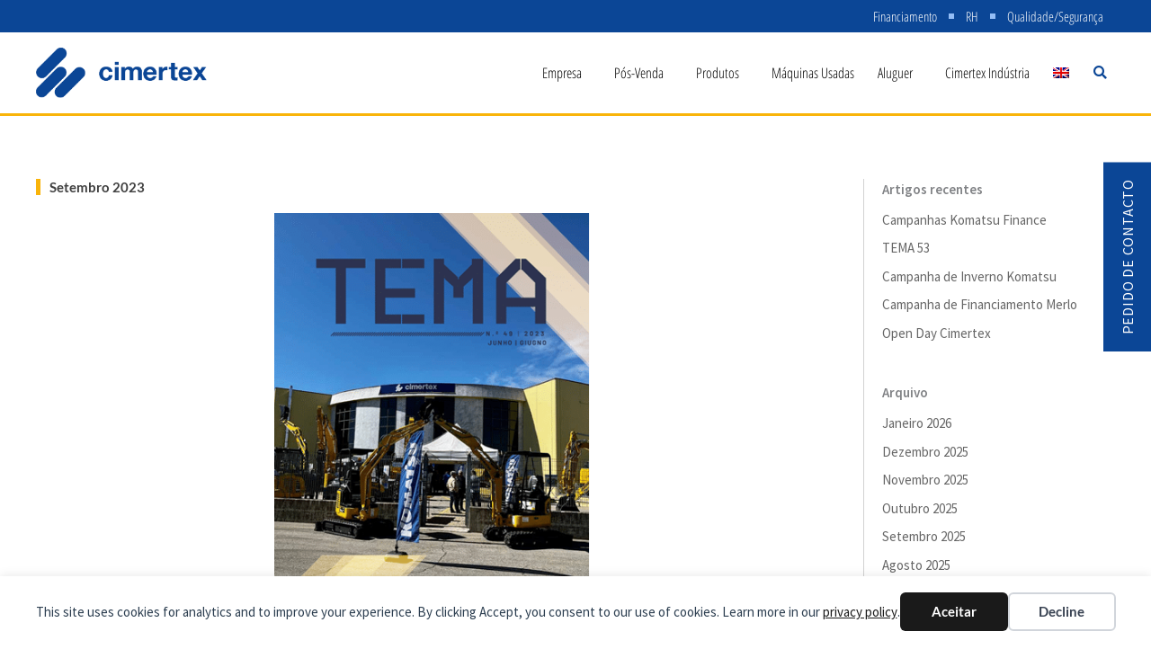

--- FILE ---
content_type: text/html; charset=UTF-8
request_url: https://cimertex.pt/2023/09/
body_size: 50766
content:
<!DOCTYPE html>
<html lang="pt-pt">
<head>
<meta charset="UTF-8">
<script>
if(!gform){document.addEventListener("gform_main_scripts_loaded",function(){gform.scriptsLoaded=!0}),window.addEventListener("DOMContentLoaded",function(){gform.domLoaded=!0});var gform={domLoaded:!1,scriptsLoaded:!1,initializeOnLoaded:function(o){gform.domLoaded&&gform.scriptsLoaded?o():!gform.domLoaded&&gform.scriptsLoaded?window.addEventListener("DOMContentLoaded",o):document.addEventListener("gform_main_scripts_loaded",o)},hooks:{action:{},filter:{}},addAction:function(o,n,r,t){gform.addHook("action",o,n,r,t)},addFilter:function(o,n,r,t){gform.addHook("filter",o,n,r,t)},doAction:function(o){gform.doHook("action",o,arguments)},applyFilters:function(o){return gform.doHook("filter",o,arguments)},removeAction:function(o,n){gform.removeHook("action",o,n)},removeFilter:function(o,n,r){gform.removeHook("filter",o,n,r)},addHook:function(o,n,r,t,i){null==gform.hooks[o][n]&&(gform.hooks[o][n]=[]);var e=gform.hooks[o][n];null==i&&(i=n+"_"+e.length),null==t&&(t=10),gform.hooks[o][n].push({tag:i,callable:r,priority:t})},doHook:function(o,n,r){if(r=Array.prototype.slice.call(r,1),null!=gform.hooks[o][n]){var t,i=gform.hooks[o][n];i.sort(function(o,n){return o.priority-n.priority});for(var e=0;e<i.length;e++)"function"!=typeof(t=i[e].callable)&&(t=window[t]),"action"==o?t.apply(null,r):r[0]=t.apply(null,r)}if("filter"==o)return r[0]},removeHook:function(o,n,r,t){if(null!=gform.hooks[o][n])for(var i=gform.hooks[o][n],e=i.length-1;0<=e;e--)null!=t&&t!=i[e].tag||null!=r&&r!=i[e].priority||i.splice(e,1)}}}
</script>

<meta name="viewport" content="width=device-width, initial-scale=1">
	<link rel="profile" href="https://gmpg.org/xfn/11"> 
	<title>9 - 2023 - Cimertex</title>
<meta name="robots" content="follow, noindex">
<meta property="og:url" content="https://cimertex.pt/2023/09/">
<meta property="og:site_name" content="Cimertex">
<meta property="og:locale" content="pt_PT">
<meta property="og:locale:alternate" content="en_US">
<meta property="og:type" content="object">
<meta property="og:title" content="9 - 2023 - Cimertex">
<meta property="fb:pages" content="">
<meta property="fb:admins" content="">
<meta property="fb:app_id" content="">
<meta name="twitter:card" content="summary">
<meta name="twitter:site" content="">
<meta name="twitter:creator" content="">
<meta name="twitter:title" content="9 - 2023 - Cimertex">
<link rel='dns-prefetch' href='//fonts.googleapis.com' />
<link rel="alternate" type="application/rss+xml" title="Cimertex &raquo; Feed" href="https://cimertex.pt/feed/" />
<link rel="alternate" type="application/rss+xml" title="Cimertex &raquo; Feed de comentários" href="https://cimertex.pt/comments/feed/" />
<style id='wp-img-auto-sizes-contain-inline-css'>
img:is([sizes=auto i],[sizes^="auto," i]){contain-intrinsic-size:3000px 1500px}
/*# sourceURL=wp-img-auto-sizes-contain-inline-css */
</style>
<link rel='stylesheet' id='astra-theme-css-css' href='https://cimertex.pt/wp-content/themes/astra/assets/css/minified/main.min.css?ver=4.12.0' media='all' />
<style id='astra-theme-css-inline-css'>
.ast-no-sidebar .entry-content .alignfull {margin-left: calc( -50vw + 50%);margin-right: calc( -50vw + 50%);max-width: 100vw;width: 100vw;}.ast-no-sidebar .entry-content .alignwide {margin-left: calc(-41vw + 50%);margin-right: calc(-41vw + 50%);max-width: unset;width: unset;}.ast-no-sidebar .entry-content .alignfull .alignfull,.ast-no-sidebar .entry-content .alignfull .alignwide,.ast-no-sidebar .entry-content .alignwide .alignfull,.ast-no-sidebar .entry-content .alignwide .alignwide,.ast-no-sidebar .entry-content .wp-block-column .alignfull,.ast-no-sidebar .entry-content .wp-block-column .alignwide{width: 100%;margin-left: auto;margin-right: auto;}.wp-block-gallery,.blocks-gallery-grid {margin: 0;}.wp-block-separator {max-width: 100px;}.wp-block-separator.is-style-wide,.wp-block-separator.is-style-dots {max-width: none;}.entry-content .has-2-columns .wp-block-column:first-child {padding-right: 10px;}.entry-content .has-2-columns .wp-block-column:last-child {padding-left: 10px;}@media (max-width: 782px) {.entry-content .wp-block-columns .wp-block-column {flex-basis: 100%;}.entry-content .has-2-columns .wp-block-column:first-child {padding-right: 0;}.entry-content .has-2-columns .wp-block-column:last-child {padding-left: 0;}}body .entry-content .wp-block-latest-posts {margin-left: 0;}body .entry-content .wp-block-latest-posts li {list-style: none;}.ast-no-sidebar .ast-container .entry-content .wp-block-latest-posts {margin-left: 0;}.ast-header-break-point .entry-content .alignwide {margin-left: auto;margin-right: auto;}.entry-content .blocks-gallery-item img {margin-bottom: auto;}.wp-block-pullquote {border-top: 4px solid #555d66;border-bottom: 4px solid #555d66;color: #40464d;}:root{--ast-post-nav-space:0;--ast-container-default-xlg-padding:6.67em;--ast-container-default-lg-padding:5.67em;--ast-container-default-slg-padding:4.34em;--ast-container-default-md-padding:3.34em;--ast-container-default-sm-padding:6.67em;--ast-container-default-xs-padding:2.4em;--ast-container-default-xxs-padding:1.4em;--ast-code-block-background:#EEEEEE;--ast-comment-inputs-background:#FAFAFA;--ast-normal-container-width:1200px;--ast-narrow-container-width:750px;--ast-blog-title-font-weight:normal;--ast-blog-meta-weight:inherit;--ast-global-color-primary:var(--ast-global-color-5);--ast-global-color-secondary:var(--ast-global-color-4);--ast-global-color-alternate-background:var(--ast-global-color-7);--ast-global-color-subtle-background:var(--ast-global-color-6);--ast-bg-style-guide:var( --ast-global-color-secondary,--ast-global-color-5 );--ast-shadow-style-guide:0px 0px 4px 0 #00000057;--ast-global-dark-bg-style:#fff;--ast-global-dark-lfs:#fbfbfb;--ast-widget-bg-color:#fafafa;--ast-wc-container-head-bg-color:#fbfbfb;--ast-title-layout-bg:#eeeeee;--ast-search-border-color:#e7e7e7;--ast-lifter-hover-bg:#e6e6e6;--ast-gallery-block-color:#000;--srfm-color-input-label:var(--ast-global-color-2);}html{font-size:93.75%;}a,.page-title{color:#0b4696;}a:hover,a:focus{color:#0b4696;}body,button,input,select,textarea,.ast-button,.ast-custom-button{font-family:'Source Sans Pro',sans-serif;font-weight:400;font-size:15px;font-size:1rem;line-height:var(--ast-body-line-height,1.6em);}blockquote{color:#000000;}p,.entry-content p{margin-bottom:1em;}h1,h2,h3,h4,h5,h6,.entry-content :where(h1,h2,h3,h4,h5,h6),.site-title,.site-title a{font-family:'Lato',sans-serif;font-weight:normal;}.ast-site-identity .site-title a{color:var(--ast-global-color-2);}.site-title{font-size:35px;font-size:2.3333333333333rem;display:none;}header .custom-logo-link img{max-width:200px;width:200px;}.astra-logo-svg{width:200px;}.site-header .site-description{font-size:15px;font-size:1rem;display:none;}.entry-title{font-size:26px;font-size:1.7333333333333rem;}.archive .ast-article-post .ast-article-inner,.blog .ast-article-post .ast-article-inner,.archive .ast-article-post .ast-article-inner:hover,.blog .ast-article-post .ast-article-inner:hover{overflow:hidden;}h1,.entry-content :where(h1){font-weight:normal;font-family:'Lato',sans-serif;line-height:1.4em;}h2,.entry-content :where(h2){font-size:32px;font-size:2.1333333333333rem;font-weight:normal;font-family:'Lato',sans-serif;line-height:1.3em;}h3,.entry-content :where(h3){font-size:26px;font-size:1.7333333333333rem;font-weight:normal;font-family:'Lato',sans-serif;line-height:1.3em;}h4,.entry-content :where(h4){font-size:24px;font-size:1.6rem;line-height:1.2em;font-weight:normal;font-family:'Lato',sans-serif;}h5,.entry-content :where(h5){font-size:20px;font-size:1.3333333333333rem;line-height:1.2em;font-weight:normal;font-family:'Lato',sans-serif;}h6,.entry-content :where(h6){font-size:16px;font-size:1.0666666666667rem;line-height:1.25em;font-weight:normal;font-family:'Lato',sans-serif;}::selection{background-color:var(--ast-global-color-0);color:#ffffff;}body,h1,h2,h3,h4,h5,h6,.entry-title a,.entry-content :where(h1,h2,h3,h4,h5,h6){color:#000000;}.tagcloud a:hover,.tagcloud a:focus,.tagcloud a.current-item{color:#ffffff;border-color:#0b4696;background-color:#0b4696;}input:focus,input[type="text"]:focus,input[type="email"]:focus,input[type="url"]:focus,input[type="password"]:focus,input[type="reset"]:focus,input[type="search"]:focus,textarea:focus{border-color:#0b4696;}input[type="radio"]:checked,input[type=reset],input[type="checkbox"]:checked,input[type="checkbox"]:hover:checked,input[type="checkbox"]:focus:checked,input[type=range]::-webkit-slider-thumb{border-color:#0b4696;background-color:#0b4696;box-shadow:none;}.site-footer a:hover + .post-count,.site-footer a:focus + .post-count{background:#0b4696;border-color:#0b4696;}.single .nav-links .nav-previous,.single .nav-links .nav-next{color:#0b4696;}.entry-meta,.entry-meta *{line-height:1.45;color:#0b4696;}.entry-meta a:not(.ast-button):hover,.entry-meta a:not(.ast-button):hover *,.entry-meta a:not(.ast-button):focus,.entry-meta a:not(.ast-button):focus *,.page-links > .page-link,.page-links .page-link:hover,.post-navigation a:hover{color:#0b4696;}#cat option,.secondary .calendar_wrap thead a,.secondary .calendar_wrap thead a:visited{color:#0b4696;}.secondary .calendar_wrap #today,.ast-progress-val span{background:#0b4696;}.secondary a:hover + .post-count,.secondary a:focus + .post-count{background:#0b4696;border-color:#0b4696;}.calendar_wrap #today > a{color:#ffffff;}.page-links .page-link,.single .post-navigation a{color:#0b4696;}.ast-search-menu-icon .search-form button.search-submit{padding:0 4px;}.ast-search-menu-icon form.search-form{padding-right:0;}.ast-search-menu-icon.slide-search input.search-field{width:0;}.ast-header-search .ast-search-menu-icon.ast-dropdown-active .search-form,.ast-header-search .ast-search-menu-icon.ast-dropdown-active .search-field:focus{transition:all 0.2s;}.search-form input.search-field:focus{outline:none;}.ast-archive-title{color:#3f3f3f;}.widget-title,.widget .wp-block-heading{font-size:21px;font-size:1.4rem;color:#3f3f3f;}.single .ast-author-details .author-title{color:#0b4696;}.ast-search-menu-icon.slide-search a:focus-visible:focus-visible,.astra-search-icon:focus-visible,#close:focus-visible,a:focus-visible,.ast-menu-toggle:focus-visible,.site .skip-link:focus-visible,.wp-block-loginout input:focus-visible,.wp-block-search.wp-block-search__button-inside .wp-block-search__inside-wrapper,.ast-header-navigation-arrow:focus-visible,.ast-orders-table__row .ast-orders-table__cell:focus-visible,a#ast-apply-coupon:focus-visible,#ast-apply-coupon:focus-visible,#close:focus-visible,.button.search-submit:focus-visible,#search_submit:focus,.normal-search:focus-visible,.ast-header-account-wrap:focus-visible,.astra-cart-drawer-close:focus,.ast-single-variation:focus,.ast-button:focus,.ast-builder-button-wrap:has(.ast-custom-button-link:focus),.ast-builder-button-wrap .ast-custom-button-link:focus{outline-style:dotted;outline-color:inherit;outline-width:thin;}input:focus,input[type="text"]:focus,input[type="email"]:focus,input[type="url"]:focus,input[type="password"]:focus,input[type="reset"]:focus,input[type="search"]:focus,input[type="number"]:focus,textarea:focus,.wp-block-search__input:focus,[data-section="section-header-mobile-trigger"] .ast-button-wrap .ast-mobile-menu-trigger-minimal:focus,.ast-mobile-popup-drawer.active .menu-toggle-close:focus,#ast-scroll-top:focus,#coupon_code:focus,#ast-coupon-code:focus{border-style:dotted;border-color:inherit;border-width:thin;}input{outline:none;}.site-logo-img img{ transition:all 0.2s linear;}body .ast-oembed-container *{position:absolute;top:0;width:100%;height:100%;left:0;}body .wp-block-embed-pocket-casts .ast-oembed-container *{position:unset;}.ast-single-post-featured-section + article {margin-top: 2em;}.site-content .ast-single-post-featured-section img {width: 100%;overflow: hidden;object-fit: cover;}.site > .ast-single-related-posts-container {margin-top: 0;}@media (min-width: 922px) {.ast-desktop .ast-container--narrow {max-width: var(--ast-narrow-container-width);margin: 0 auto;}}.ast-page-builder-template .hentry {margin: 0;}.ast-page-builder-template .site-content > .ast-container {max-width: 100%;padding: 0;}.ast-page-builder-template .site .site-content #primary {padding: 0;margin: 0;}.ast-page-builder-template .no-results {text-align: center;margin: 4em auto;}.ast-page-builder-template .ast-pagination {padding: 2em;}.ast-page-builder-template .entry-header.ast-no-title.ast-no-thumbnail {margin-top: 0;}.ast-page-builder-template .entry-header.ast-header-without-markup {margin-top: 0;margin-bottom: 0;}.ast-page-builder-template .entry-header.ast-no-title.ast-no-meta {margin-bottom: 0;}.ast-page-builder-template.single .post-navigation {padding-bottom: 2em;}.ast-page-builder-template.single-post .site-content > .ast-container {max-width: 100%;}.ast-page-builder-template .entry-header {margin-top: 4em;margin-left: auto;margin-right: auto;padding-left: 20px;padding-right: 20px;}.single.ast-page-builder-template .entry-header {padding-left: 20px;padding-right: 20px;}.ast-page-builder-template .ast-archive-description {margin: 4em auto 0;padding-left: 20px;padding-right: 20px;}@media (max-width:921.9px){#ast-desktop-header{display:none;}}@media (min-width:922px){#ast-mobile-header{display:none;}}.wp-block-buttons.aligncenter{justify-content:center;}@media (min-width:1200px){.wp-block-group .has-background{padding:20px;}}@media (min-width:1200px){.wp-block-cover-image.alignwide .wp-block-cover__inner-container,.wp-block-cover.alignwide .wp-block-cover__inner-container,.wp-block-cover-image.alignfull .wp-block-cover__inner-container,.wp-block-cover.alignfull .wp-block-cover__inner-container{width:100%;}}.wp-block-columns{margin-bottom:unset;}.wp-block-image.size-full{margin:2rem 0;}.wp-block-separator.has-background{padding:0;}.wp-block-gallery{margin-bottom:1.6em;}.wp-block-group{padding-top:4em;padding-bottom:4em;}.wp-block-group__inner-container .wp-block-columns:last-child,.wp-block-group__inner-container :last-child,.wp-block-table table{margin-bottom:0;}.blocks-gallery-grid{width:100%;}.wp-block-navigation-link__content{padding:5px 0;}.wp-block-group .wp-block-group .has-text-align-center,.wp-block-group .wp-block-column .has-text-align-center{max-width:100%;}.has-text-align-center{margin:0 auto;}@media (max-width:1200px){.wp-block-group{padding:3em;}.wp-block-group .wp-block-group{padding:1.5em;}.wp-block-columns,.wp-block-column{margin:1rem 0;}}@media (min-width:921px){.wp-block-columns .wp-block-group{padding:2em;}}@media (max-width:544px){.wp-block-cover-image .wp-block-cover__inner-container,.wp-block-cover .wp-block-cover__inner-container{width:unset;}.wp-block-cover,.wp-block-cover-image{padding:2em 0;}.wp-block-group,.wp-block-cover{padding:2em;}.wp-block-media-text__media img,.wp-block-media-text__media video{width:unset;max-width:100%;}.wp-block-media-text.has-background .wp-block-media-text__content{padding:1em;}}.wp-block-image.aligncenter{margin-left:auto;margin-right:auto;}.wp-block-table.aligncenter{margin-left:auto;margin-right:auto;}@media (min-width:544px){.entry-content .wp-block-media-text.has-media-on-the-right .wp-block-media-text__content{padding:0 8% 0 0;}.entry-content .wp-block-media-text .wp-block-media-text__content{padding:0 0 0 8%;}.ast-plain-container .site-content .entry-content .has-custom-content-position.is-position-bottom-left > *,.ast-plain-container .site-content .entry-content .has-custom-content-position.is-position-bottom-right > *,.ast-plain-container .site-content .entry-content .has-custom-content-position.is-position-top-left > *,.ast-plain-container .site-content .entry-content .has-custom-content-position.is-position-top-right > *,.ast-plain-container .site-content .entry-content .has-custom-content-position.is-position-center-right > *,.ast-plain-container .site-content .entry-content .has-custom-content-position.is-position-center-left > *{margin:0;}}@media (max-width:544px){.entry-content .wp-block-media-text .wp-block-media-text__content{padding:8% 0;}.wp-block-media-text .wp-block-media-text__media img{width:auto;max-width:100%;}}.wp-block-button.is-style-outline .wp-block-button__link{border-color:rgba(255,255,255,0);border-top-width:2px;border-right-width:2px;border-bottom-width:2px;border-left-width:2px;}div.wp-block-button.is-style-outline > .wp-block-button__link:not(.has-text-color),div.wp-block-button.wp-block-button__link.is-style-outline:not(.has-text-color){color:rgba(255,255,255,0);}.wp-block-button.is-style-outline .wp-block-button__link:hover,.wp-block-buttons .wp-block-button.is-style-outline .wp-block-button__link:focus,.wp-block-buttons .wp-block-button.is-style-outline > .wp-block-button__link:not(.has-text-color):hover,.wp-block-buttons .wp-block-button.wp-block-button__link.is-style-outline:not(.has-text-color):hover{color:#ffffff;background-color:#f9b40a;border-color:rgba(255,255,255,0);}.post-page-numbers.current .page-link,.ast-pagination .page-numbers.current{color:#ffffff;border-color:var(--ast-global-color-0);background-color:var(--ast-global-color-0);}@media (min-width:544px){.entry-content > .alignleft{margin-right:20px;}.entry-content > .alignright{margin-left:20px;}}.wp-block-button.is-style-outline .wp-block-button__link{border-top-width:2px;border-right-width:2px;border-bottom-width:2px;border-left-width:2px;}.wp-block-button.is-style-outline .wp-block-button__link.wp-element-button,.ast-outline-button{border-color:rgba(255,255,255,0);font-family:'Lato',sans-serif;font-weight:700;line-height:1em;border-top-left-radius:15px;border-top-right-radius:15px;border-bottom-right-radius:15px;border-bottom-left-radius:15px;}.wp-block-buttons .wp-block-button.is-style-outline > .wp-block-button__link:not(.has-text-color),.wp-block-buttons .wp-block-button.wp-block-button__link.is-style-outline:not(.has-text-color),.ast-outline-button{color:rgba(255,255,255,0);}.wp-block-button.is-style-outline .wp-block-button__link:hover,.wp-block-buttons .wp-block-button.is-style-outline .wp-block-button__link:focus,.wp-block-buttons .wp-block-button.is-style-outline > .wp-block-button__link:not(.has-text-color):hover,.wp-block-buttons .wp-block-button.wp-block-button__link.is-style-outline:not(.has-text-color):hover,.ast-outline-button:hover,.ast-outline-button:focus,.wp-block-uagb-buttons-child .uagb-buttons-repeater.ast-outline-button:hover,.wp-block-uagb-buttons-child .uagb-buttons-repeater.ast-outline-button:focus{color:#ffffff;background-color:#f9b40a;border-color:rgba(255,255,255,0);}.wp-block-button .wp-block-button__link.wp-element-button.is-style-outline:not(.has-background),.wp-block-button.is-style-outline>.wp-block-button__link.wp-element-button:not(.has-background),.ast-outline-button{background-color:#f9b40a;}.entry-content[data-ast-blocks-layout] > figure{margin-bottom:1em;}h1.widget-title{font-weight:normal;}h2.widget-title{font-weight:normal;}h3.widget-title{font-weight:normal;}.elementor-widget-container .elementor-loop-container .e-loop-item[data-elementor-type="loop-item"]{width:100%;}@media (max-width:921px){.ast-left-sidebar #content > .ast-container{display:flex;flex-direction:column-reverse;width:100%;}.ast-separate-container .ast-article-post,.ast-separate-container .ast-article-single{padding:1.5em 2.14em;}.ast-author-box img.avatar{margin:20px 0 0 0;}}@media (min-width:922px){.ast-separate-container.ast-right-sidebar #primary,.ast-separate-container.ast-left-sidebar #primary{border:0;}.search-no-results.ast-separate-container #primary{margin-bottom:4em;}}.elementor-widget-button .elementor-button{border-style:solid;text-decoration:none;border-top-width:2px;border-right-width:2px;border-left-width:2px;border-bottom-width:2px;}body .elementor-button.elementor-size-sm,body .elementor-button.elementor-size-xs,body .elementor-button.elementor-size-md,body .elementor-button.elementor-size-lg,body .elementor-button.elementor-size-xl,body .elementor-button{border-top-left-radius:15px;border-top-right-radius:15px;border-bottom-right-radius:15px;border-bottom-left-radius:15px;padding-top:15px;padding-right:30px;padding-bottom:15px;padding-left:30px;}@media (max-width:921px){.elementor-widget-button .elementor-button.elementor-size-sm,.elementor-widget-button .elementor-button.elementor-size-xs,.elementor-widget-button .elementor-button.elementor-size-md,.elementor-widget-button .elementor-button.elementor-size-lg,.elementor-widget-button .elementor-button.elementor-size-xl,.elementor-widget-button .elementor-button{padding-top:14px;padding-right:28px;padding-bottom:14px;padding-left:28px;}}@media (max-width:544px){.elementor-widget-button .elementor-button.elementor-size-sm,.elementor-widget-button .elementor-button.elementor-size-xs,.elementor-widget-button .elementor-button.elementor-size-md,.elementor-widget-button .elementor-button.elementor-size-lg,.elementor-widget-button .elementor-button.elementor-size-xl,.elementor-widget-button .elementor-button{padding-top:12px;padding-right:24px;padding-bottom:12px;padding-left:24px;}}.elementor-widget-button .elementor-button{border-color:rgba(255,255,255,0);background-color:#f9b40a;}.elementor-widget-button .elementor-button:hover,.elementor-widget-button .elementor-button:focus{color:#ffffff;background-color:#f9b40a;border-color:rgba(255,255,255,0);}.wp-block-button .wp-block-button__link ,.elementor-widget-button .elementor-button{color:#ffffff;}.elementor-widget-button .elementor-button{font-family:'Lato',sans-serif;font-weight:700;line-height:1em;}.wp-block-button .wp-block-button__link:hover,.wp-block-button .wp-block-button__link:focus{color:#ffffff;background-color:#f9b40a;border-color:rgba(255,255,255,0);}.elementor-widget-heading h1.elementor-heading-title{line-height:1.4em;}.elementor-widget-heading h2.elementor-heading-title{line-height:1.3em;}.elementor-widget-heading h3.elementor-heading-title{line-height:1.3em;}.elementor-widget-heading h4.elementor-heading-title{line-height:1.2em;}.elementor-widget-heading h5.elementor-heading-title{line-height:1.2em;}.elementor-widget-heading h6.elementor-heading-title{line-height:1.25em;}.wp-block-button .wp-block-button__link{border-style:solid;border-top-width:2px;border-right-width:2px;border-left-width:2px;border-bottom-width:2px;border-color:rgba(255,255,255,0);background-color:#f9b40a;color:#ffffff;font-family:'Lato',sans-serif;font-weight:700;line-height:1em;border-top-left-radius:15px;border-top-right-radius:15px;border-bottom-right-radius:15px;border-bottom-left-radius:15px;padding-top:15px;padding-right:30px;padding-bottom:15px;padding-left:30px;}@media (max-width:921px){.wp-block-button .wp-block-button__link{padding-top:14px;padding-right:28px;padding-bottom:14px;padding-left:28px;}}@media (max-width:544px){.wp-block-button .wp-block-button__link{padding-top:12px;padding-right:24px;padding-bottom:12px;padding-left:24px;}}.menu-toggle,button,.ast-button,.ast-custom-button,.button,input#submit,input[type="button"],input[type="submit"],input[type="reset"],form[CLASS*="wp-block-search__"].wp-block-search .wp-block-search__inside-wrapper .wp-block-search__button,body .wp-block-file .wp-block-file__button{border-style:solid;border-top-width:2px;border-right-width:2px;border-left-width:2px;border-bottom-width:2px;color:#ffffff;border-color:rgba(255,255,255,0);background-color:#f9b40a;padding-top:15px;padding-right:30px;padding-bottom:15px;padding-left:30px;font-family:'Lato',sans-serif;font-weight:700;line-height:1em;border-top-left-radius:15px;border-top-right-radius:15px;border-bottom-right-radius:15px;border-bottom-left-radius:15px;}button:focus,.menu-toggle:hover,button:hover,.ast-button:hover,.ast-custom-button:hover .button:hover,.ast-custom-button:hover ,input[type=reset]:hover,input[type=reset]:focus,input#submit:hover,input#submit:focus,input[type="button"]:hover,input[type="button"]:focus,input[type="submit"]:hover,input[type="submit"]:focus,form[CLASS*="wp-block-search__"].wp-block-search .wp-block-search__inside-wrapper .wp-block-search__button:hover,form[CLASS*="wp-block-search__"].wp-block-search .wp-block-search__inside-wrapper .wp-block-search__button:focus,body .wp-block-file .wp-block-file__button:hover,body .wp-block-file .wp-block-file__button:focus{color:#ffffff;background-color:#f9b40a;border-color:rgba(255,255,255,0);}@media (max-width:921px){.menu-toggle,button,.ast-button,.ast-custom-button,.button,input#submit,input[type="button"],input[type="submit"],input[type="reset"],form[CLASS*="wp-block-search__"].wp-block-search .wp-block-search__inside-wrapper .wp-block-search__button,body .wp-block-file .wp-block-file__button{padding-top:14px;padding-right:28px;padding-bottom:14px;padding-left:28px;}}@media (max-width:544px){.menu-toggle,button,.ast-button,.ast-custom-button,.button,input#submit,input[type="button"],input[type="submit"],input[type="reset"],form[CLASS*="wp-block-search__"].wp-block-search .wp-block-search__inside-wrapper .wp-block-search__button,body .wp-block-file .wp-block-file__button{padding-top:12px;padding-right:24px;padding-bottom:12px;padding-left:24px;}}@media (max-width:921px){.ast-mobile-header-stack .main-header-bar .ast-search-menu-icon{display:inline-block;}.ast-header-break-point.ast-header-custom-item-outside .ast-mobile-header-stack .main-header-bar .ast-search-icon{margin:0;}.ast-comment-avatar-wrap img{max-width:2.5em;}.ast-comment-meta{padding:0 1.8888em 1.3333em;}.ast-separate-container .ast-comment-list li.depth-1{padding:1.5em 2.14em;}.ast-separate-container .comment-respond{padding:2em 2.14em;}}@media (min-width:544px){.ast-container{max-width:100%;}}@media (max-width:544px){.ast-separate-container .ast-article-post,.ast-separate-container .ast-article-single,.ast-separate-container .comments-title,.ast-separate-container .ast-archive-description{padding:1.5em 1em;}.ast-separate-container #content .ast-container{padding-left:0.54em;padding-right:0.54em;}.ast-separate-container .ast-comment-list .bypostauthor{padding:.5em;}.ast-search-menu-icon.ast-dropdown-active .search-field{width:170px;}} #ast-mobile-header .ast-site-header-cart-li a{pointer-events:none;}body,.ast-separate-container{background-color:var(--ast-global-color-5);background-image:none;}.entry-content > .wp-block-group,.entry-content > .wp-block-media-text,.entry-content > .wp-block-cover,.entry-content > .wp-block-columns{max-width:58em;width:calc(100% - 4em);margin-left:auto;margin-right:auto;}.entry-content [class*="__inner-container"] > .alignfull{max-width:100%;margin-left:0;margin-right:0;}.entry-content [class*="__inner-container"] > *:not(.alignwide):not(.alignfull):not(.alignleft):not(.alignright){margin-left:auto;margin-right:auto;}.entry-content [class*="__inner-container"] > *:not(.alignwide):not(p):not(.alignfull):not(.alignleft):not(.alignright):not(.is-style-wide):not(iframe){max-width:50rem;width:100%;}@media (min-width:921px){.entry-content > .wp-block-group.alignwide.has-background,.entry-content > .wp-block-group.alignfull.has-background,.entry-content > .wp-block-cover.alignwide,.entry-content > .wp-block-cover.alignfull,.entry-content > .wp-block-columns.has-background.alignwide,.entry-content > .wp-block-columns.has-background.alignfull{margin-top:0;margin-bottom:0;padding:6em 4em;}.entry-content > .wp-block-columns.has-background{margin-bottom:0;}}@media (min-width:1200px){.entry-content .alignfull p{max-width:1200px;}.entry-content .alignfull{max-width:100%;width:100%;}.ast-page-builder-template .entry-content .alignwide,.entry-content [class*="__inner-container"] > .alignwide{max-width:1200px;margin-left:0;margin-right:0;}.entry-content .alignfull [class*="__inner-container"] > .alignwide{max-width:80rem;}}@media (min-width:545px){.site-main .entry-content > .alignwide{margin:0 auto;}.wp-block-group.has-background,.entry-content > .wp-block-cover,.entry-content > .wp-block-columns.has-background{padding:4em;margin-top:0;margin-bottom:0;}.entry-content .wp-block-media-text.alignfull .wp-block-media-text__content,.entry-content .wp-block-media-text.has-background .wp-block-media-text__content{padding:0 8%;}}@media (max-width:921px){.widget-title{font-size:21px;font-size:1.4rem;}body,button,input,select,textarea,.ast-button,.ast-custom-button{font-size:15px;font-size:1rem;}#secondary,#secondary button,#secondary input,#secondary select,#secondary textarea{font-size:15px;font-size:1rem;}.site-title{display:block;}.site-header .site-description{display:none;}h1,.entry-content :where(h1){font-size:30px;}h2,.entry-content :where(h2){font-size:25px;}h3,.entry-content :where(h3){font-size:20px;}}@media (max-width:544px){.widget-title{font-size:21px;font-size:1.4rem;}body,button,input,select,textarea,.ast-button,.ast-custom-button{font-size:15px;font-size:1rem;}#secondary,#secondary button,#secondary input,#secondary select,#secondary textarea{font-size:15px;font-size:1rem;}.site-title{display:block;}.site-header .site-description{display:none;}h1,.entry-content :where(h1){font-size:30px;}h2,.entry-content :where(h2){font-size:25px;}h3,.entry-content :where(h3){font-size:20px;}}@media (max-width:544px){html{font-size:93.75%;}}@media (min-width:922px){.ast-container{max-width:1240px;}}@media (min-width:922px){.site-content .ast-container{display:flex;}}@media (max-width:921px){.site-content .ast-container{flex-direction:column;}}.ast-blog-layout-6-grid .ast-blog-featured-section:before { content: ""; }.cat-links.badge a,.tags-links.badge a {padding: 4px 8px;border-radius: 3px;font-weight: 400;}.cat-links.underline a,.tags-links.underline a{text-decoration: underline;}@media (min-width:922px){.main-header-menu .sub-menu .menu-item.ast-left-align-sub-menu:hover > .sub-menu,.main-header-menu .sub-menu .menu-item.ast-left-align-sub-menu.focus > .sub-menu{margin-left:-0px;}}.site .comments-area{padding-bottom:3em;}.wp-block-search {margin-bottom: 20px;}.wp-block-site-tagline {margin-top: 20px;}form.wp-block-search .wp-block-search__input,.wp-block-search.wp-block-search__button-inside .wp-block-search__inside-wrapper {border-color: #eaeaea;background: #fafafa;}.wp-block-search.wp-block-search__button-inside .wp-block-search__inside-wrapper .wp-block-search__input:focus,.wp-block-loginout input:focus {outline: thin dotted;}.wp-block-loginout input:focus {border-color: transparent;} form.wp-block-search .wp-block-search__inside-wrapper .wp-block-search__input {padding: 12px;}form.wp-block-search .wp-block-search__button svg {fill: currentColor;width: 20px;height: 20px;}.wp-block-loginout p label {display: block;}.wp-block-loginout p:not(.login-remember):not(.login-submit) input {width: 100%;}.wp-block-loginout .login-remember input {width: 1.1rem;height: 1.1rem;margin: 0 5px 4px 0;vertical-align: middle;}.wp-block-file {display: flex;align-items: center;flex-wrap: wrap;justify-content: space-between;}.wp-block-pullquote {border: none;}.wp-block-pullquote blockquote::before {content: "\201D";font-family: "Helvetica",sans-serif;display: flex;transform: rotate( 180deg );font-size: 6rem;font-style: normal;line-height: 1;font-weight: bold;align-items: center;justify-content: center;}.has-text-align-right > blockquote::before {justify-content: flex-start;}.has-text-align-left > blockquote::before {justify-content: flex-end;}figure.wp-block-pullquote.is-style-solid-color blockquote {max-width: 100%;text-align: inherit;}blockquote {padding: 0 1.2em 1.2em;}.wp-block-button__link {border: 2px solid currentColor;}body .wp-block-file .wp-block-file__button {text-decoration: none;}ul.wp-block-categories-list.wp-block-categories,ul.wp-block-archives-list.wp-block-archives {list-style-type: none;}ul,ol {margin-left: 20px;}figure.alignright figcaption {text-align: right;}:root .has-ast-global-color-0-color{color:var(--ast-global-color-0);}:root .has-ast-global-color-0-background-color{background-color:var(--ast-global-color-0);}:root .wp-block-button .has-ast-global-color-0-color{color:var(--ast-global-color-0);}:root .wp-block-button .has-ast-global-color-0-background-color{background-color:var(--ast-global-color-0);}:root .has-ast-global-color-1-color{color:var(--ast-global-color-1);}:root .has-ast-global-color-1-background-color{background-color:var(--ast-global-color-1);}:root .wp-block-button .has-ast-global-color-1-color{color:var(--ast-global-color-1);}:root .wp-block-button .has-ast-global-color-1-background-color{background-color:var(--ast-global-color-1);}:root .has-ast-global-color-2-color{color:var(--ast-global-color-2);}:root .has-ast-global-color-2-background-color{background-color:var(--ast-global-color-2);}:root .wp-block-button .has-ast-global-color-2-color{color:var(--ast-global-color-2);}:root .wp-block-button .has-ast-global-color-2-background-color{background-color:var(--ast-global-color-2);}:root .has-ast-global-color-3-color{color:var(--ast-global-color-3);}:root .has-ast-global-color-3-background-color{background-color:var(--ast-global-color-3);}:root .wp-block-button .has-ast-global-color-3-color{color:var(--ast-global-color-3);}:root .wp-block-button .has-ast-global-color-3-background-color{background-color:var(--ast-global-color-3);}:root .has-ast-global-color-4-color{color:var(--ast-global-color-4);}:root .has-ast-global-color-4-background-color{background-color:var(--ast-global-color-4);}:root .wp-block-button .has-ast-global-color-4-color{color:var(--ast-global-color-4);}:root .wp-block-button .has-ast-global-color-4-background-color{background-color:var(--ast-global-color-4);}:root .has-ast-global-color-5-color{color:var(--ast-global-color-5);}:root .has-ast-global-color-5-background-color{background-color:var(--ast-global-color-5);}:root .wp-block-button .has-ast-global-color-5-color{color:var(--ast-global-color-5);}:root .wp-block-button .has-ast-global-color-5-background-color{background-color:var(--ast-global-color-5);}:root .has-ast-global-color-6-color{color:var(--ast-global-color-6);}:root .has-ast-global-color-6-background-color{background-color:var(--ast-global-color-6);}:root .wp-block-button .has-ast-global-color-6-color{color:var(--ast-global-color-6);}:root .wp-block-button .has-ast-global-color-6-background-color{background-color:var(--ast-global-color-6);}:root .has-ast-global-color-7-color{color:var(--ast-global-color-7);}:root .has-ast-global-color-7-background-color{background-color:var(--ast-global-color-7);}:root .wp-block-button .has-ast-global-color-7-color{color:var(--ast-global-color-7);}:root .wp-block-button .has-ast-global-color-7-background-color{background-color:var(--ast-global-color-7);}:root .has-ast-global-color-8-color{color:var(--ast-global-color-8);}:root .has-ast-global-color-8-background-color{background-color:var(--ast-global-color-8);}:root .wp-block-button .has-ast-global-color-8-color{color:var(--ast-global-color-8);}:root .wp-block-button .has-ast-global-color-8-background-color{background-color:var(--ast-global-color-8);}:root{--ast-global-color-0:#0170B9;--ast-global-color-1:#3a3a3a;--ast-global-color-2:#3a3a3a;--ast-global-color-3:#4B4F58;--ast-global-color-4:#F5F5F5;--ast-global-color-5:#FFFFFF;--ast-global-color-6:#E5E5E5;--ast-global-color-7:#424242;--ast-global-color-8:#000000;}:root {--ast-border-color : #dddddd;}.ast-archive-entry-banner {-js-display: flex;display: flex;flex-direction: column;justify-content: center;text-align: center;position: relative;background: var(--ast-title-layout-bg);}.ast-archive-entry-banner[data-banner-width-type="custom"] {margin: 0 auto;width: 100%;}.ast-archive-entry-banner[data-banner-layout="layout-1"] {background: inherit;padding: 20px 0;text-align: left;}body.archive .ast-archive-description{max-width:1200px;width:100%;text-align:left;padding-top:3em;padding-right:3em;padding-bottom:3em;padding-left:3em;}body.archive .ast-archive-description .ast-archive-title,body.archive .ast-archive-description .ast-archive-title *{font-size:40px;font-size:2.6666666666667rem;text-transform:capitalize;}body.archive .ast-archive-description > *:not(:last-child){margin-bottom:10px;}@media (max-width:921px){body.archive .ast-archive-description{text-align:left;}}@media (max-width:544px){body.archive .ast-archive-description{text-align:left;}}.ast-breadcrumbs .trail-browse,.ast-breadcrumbs .trail-items,.ast-breadcrumbs .trail-items li{display:inline-block;margin:0;padding:0;border:none;background:inherit;text-indent:0;text-decoration:none;}.ast-breadcrumbs .trail-browse{font-size:inherit;font-style:inherit;font-weight:inherit;color:inherit;}.ast-breadcrumbs .trail-items{list-style:none;}.trail-items li::after{padding:0 0.3em;content:"\00bb";}.trail-items li:last-of-type::after{display:none;}h1,h2,h3,h4,h5,h6,.entry-content :where(h1,h2,h3,h4,h5,h6){color:#3f3f3f;}.entry-title a{color:#3f3f3f;}@media (max-width:921px){.ast-builder-grid-row-container.ast-builder-grid-row-tablet-3-firstrow .ast-builder-grid-row > *:first-child,.ast-builder-grid-row-container.ast-builder-grid-row-tablet-3-lastrow .ast-builder-grid-row > *:last-child{grid-column:1 / -1;}}@media (max-width:544px){.ast-builder-grid-row-container.ast-builder-grid-row-mobile-3-firstrow .ast-builder-grid-row > *:first-child,.ast-builder-grid-row-container.ast-builder-grid-row-mobile-3-lastrow .ast-builder-grid-row > *:last-child{grid-column:1 / -1;}}.ast-builder-layout-element[data-section="title_tagline"]{display:flex;}@media (max-width:921px){.ast-header-break-point .ast-builder-layout-element[data-section="title_tagline"]{display:flex;}}@media (max-width:544px){.ast-header-break-point .ast-builder-layout-element[data-section="title_tagline"]{display:flex;}}.ast-builder-menu-1{font-family:inherit;font-weight:inherit;}.ast-builder-menu-1 .sub-menu,.ast-builder-menu-1 .inline-on-mobile .sub-menu{border-top-width:2px;border-bottom-width:0px;border-right-width:0px;border-left-width:0px;border-color:var(--ast-global-color-0);border-style:solid;}.ast-builder-menu-1 .sub-menu .sub-menu{top:-2px;}.ast-builder-menu-1 .main-header-menu > .menu-item > .sub-menu,.ast-builder-menu-1 .main-header-menu > .menu-item > .astra-full-megamenu-wrapper{margin-top:0px;}.ast-desktop .ast-builder-menu-1 .main-header-menu > .menu-item > .sub-menu:before,.ast-desktop .ast-builder-menu-1 .main-header-menu > .menu-item > .astra-full-megamenu-wrapper:before{height:calc( 0px + 2px + 5px );}.ast-desktop .ast-builder-menu-1 .menu-item .sub-menu .menu-link{border-style:none;}@media (max-width:921px){.ast-header-break-point .ast-builder-menu-1 .menu-item.menu-item-has-children > .ast-menu-toggle{top:0;}.ast-builder-menu-1 .inline-on-mobile .menu-item.menu-item-has-children > .ast-menu-toggle{right:-15px;}.ast-builder-menu-1 .menu-item-has-children > .menu-link:after{content:unset;}.ast-builder-menu-1 .main-header-menu > .menu-item > .sub-menu,.ast-builder-menu-1 .main-header-menu > .menu-item > .astra-full-megamenu-wrapper{margin-top:0;}}@media (max-width:544px){.ast-header-break-point .ast-builder-menu-1 .menu-item.menu-item-has-children > .ast-menu-toggle{top:0;}.ast-builder-menu-1 .main-header-menu > .menu-item > .sub-menu,.ast-builder-menu-1 .main-header-menu > .menu-item > .astra-full-megamenu-wrapper{margin-top:0;}}.ast-builder-menu-1{display:flex;}@media (max-width:921px){.ast-header-break-point .ast-builder-menu-1{display:flex;}}@media (max-width:544px){.ast-header-break-point .ast-builder-menu-1{display:flex;}}.site-below-footer-wrap{padding-top:20px;padding-bottom:20px;}.site-below-footer-wrap[data-section="section-below-footer-builder"]{background-color:var( --ast-global-color-primary,--ast-global-color-4 );min-height:80px;border-style:solid;border-width:0px;border-top-width:1px;border-top-color:var(--ast-global-color-subtle-background,--ast-global-color-6);}.site-below-footer-wrap[data-section="section-below-footer-builder"] .ast-builder-grid-row{max-width:1200px;min-height:80px;margin-left:auto;margin-right:auto;}.site-below-footer-wrap[data-section="section-below-footer-builder"] .ast-builder-grid-row,.site-below-footer-wrap[data-section="section-below-footer-builder"] .site-footer-section{align-items:flex-start;}.site-below-footer-wrap[data-section="section-below-footer-builder"].ast-footer-row-inline .site-footer-section{display:flex;margin-bottom:0;}.ast-builder-grid-row-full .ast-builder-grid-row{grid-template-columns:1fr;}@media (max-width:921px){.site-below-footer-wrap[data-section="section-below-footer-builder"].ast-footer-row-tablet-inline .site-footer-section{display:flex;margin-bottom:0;}.site-below-footer-wrap[data-section="section-below-footer-builder"].ast-footer-row-tablet-stack .site-footer-section{display:block;margin-bottom:10px;}.ast-builder-grid-row-container.ast-builder-grid-row-tablet-full .ast-builder-grid-row{grid-template-columns:1fr;}}@media (max-width:544px){.site-below-footer-wrap[data-section="section-below-footer-builder"].ast-footer-row-mobile-inline .site-footer-section{display:flex;margin-bottom:0;}.site-below-footer-wrap[data-section="section-below-footer-builder"].ast-footer-row-mobile-stack .site-footer-section{display:block;margin-bottom:10px;}.ast-builder-grid-row-container.ast-builder-grid-row-mobile-full .ast-builder-grid-row{grid-template-columns:1fr;}}.site-below-footer-wrap[data-section="section-below-footer-builder"]{display:grid;}@media (max-width:921px){.ast-header-break-point .site-below-footer-wrap[data-section="section-below-footer-builder"]{display:grid;}}@media (max-width:544px){.ast-header-break-point .site-below-footer-wrap[data-section="section-below-footer-builder"]{display:grid;}}.ast-footer-copyright{text-align:center;}.ast-footer-copyright.site-footer-focus-item {color:#000000;}@media (max-width:921px){.ast-footer-copyright{text-align:center;}}@media (max-width:544px){.ast-footer-copyright{text-align:center;}}.ast-footer-copyright.ast-builder-layout-element{display:flex;}@media (max-width:921px){.ast-header-break-point .ast-footer-copyright.ast-builder-layout-element{display:flex;}}@media (max-width:544px){.ast-header-break-point .ast-footer-copyright.ast-builder-layout-element{display:flex;}}.footer-widget-area.widget-area.site-footer-focus-item{width:auto;}.ast-footer-row-inline .footer-widget-area.widget-area.site-footer-focus-item{width:100%;}.elementor-posts-container [CLASS*="ast-width-"]{width:100%;}.elementor-template-full-width .ast-container{display:block;}.elementor-screen-only,.screen-reader-text,.screen-reader-text span,.ui-helper-hidden-accessible{top:0 !important;}@media (max-width:544px){.elementor-element .elementor-wc-products .woocommerce[class*="columns-"] ul.products li.product{width:auto;margin:0;}.elementor-element .woocommerce .woocommerce-result-count{float:none;}}.ast-desktop .ast-mega-menu-enabled .ast-builder-menu-1 div:not( .astra-full-megamenu-wrapper) .sub-menu,.ast-builder-menu-1 .inline-on-mobile .sub-menu,.ast-desktop .ast-builder-menu-1 .astra-full-megamenu-wrapper,.ast-desktop .ast-builder-menu-1 .menu-item .sub-menu{box-shadow:0px 4px 10px -2px rgba(0,0,0,0.1);}.ast-desktop .ast-mobile-popup-drawer.active .ast-mobile-popup-inner{max-width:35%;}@media (max-width:921px){.ast-mobile-popup-drawer.active .ast-mobile-popup-inner{max-width:90%;}}@media (max-width:544px){.ast-mobile-popup-drawer.active .ast-mobile-popup-inner{max-width:90%;}}.ast-header-break-point .main-header-bar{border-bottom-width:1px;}@media (min-width:922px){.main-header-bar{border-bottom-width:1px;}}.main-header-menu .menu-item,#astra-footer-menu .menu-item,.main-header-bar .ast-masthead-custom-menu-items{-js-display:flex;display:flex;-webkit-box-pack:center;-webkit-justify-content:center;-moz-box-pack:center;-ms-flex-pack:center;justify-content:center;-webkit-box-orient:vertical;-webkit-box-direction:normal;-webkit-flex-direction:column;-moz-box-orient:vertical;-moz-box-direction:normal;-ms-flex-direction:column;flex-direction:column;}.main-header-menu > .menu-item > .menu-link,#astra-footer-menu > .menu-item > .menu-link{height:100%;-webkit-box-align:center;-webkit-align-items:center;-moz-box-align:center;-ms-flex-align:center;align-items:center;-js-display:flex;display:flex;}.ast-header-break-point .main-navigation ul .menu-item .menu-link .icon-arrow:first-of-type svg{top:.2em;margin-top:0px;margin-left:0px;width:.65em;transform:translate(0,-2px) rotateZ(270deg);}.ast-mobile-popup-content .ast-submenu-expanded > .ast-menu-toggle{transform:rotateX(180deg);overflow-y:auto;}@media (min-width:922px){.ast-builder-menu .main-navigation > ul > li:last-child a{margin-right:0;}}.ast-separate-container .ast-article-inner{background-color:var(--ast-global-color-5);background-image:none;}@media (max-width:921px){.ast-separate-container .ast-article-inner{background-color:var(--ast-global-color-5);background-image:none;}}@media (max-width:544px){.ast-separate-container .ast-article-inner{background-color:var(--ast-global-color-5);background-image:none;}}.ast-separate-container .ast-article-single:not(.ast-related-post),.ast-separate-container .error-404,.ast-separate-container .no-results,.single.ast-separate-container.ast-author-meta,.ast-separate-container .related-posts-title-wrapper,.ast-separate-container .comments-count-wrapper,.ast-box-layout.ast-plain-container .site-content,.ast-padded-layout.ast-plain-container .site-content,.ast-separate-container .ast-archive-description,.ast-separate-container .comments-area .comment-respond,.ast-separate-container .comments-area .ast-comment-list li,.ast-separate-container .comments-area .comments-title{background-color:var(--ast-global-color-5);background-image:none;}@media (max-width:921px){.ast-separate-container .ast-article-single:not(.ast-related-post),.ast-separate-container .error-404,.ast-separate-container .no-results,.single.ast-separate-container.ast-author-meta,.ast-separate-container .related-posts-title-wrapper,.ast-separate-container .comments-count-wrapper,.ast-box-layout.ast-plain-container .site-content,.ast-padded-layout.ast-plain-container .site-content,.ast-separate-container .ast-archive-description{background-color:var(--ast-global-color-5);background-image:none;}}@media (max-width:544px){.ast-separate-container .ast-article-single:not(.ast-related-post),.ast-separate-container .error-404,.ast-separate-container .no-results,.single.ast-separate-container.ast-author-meta,.ast-separate-container .related-posts-title-wrapper,.ast-separate-container .comments-count-wrapper,.ast-box-layout.ast-plain-container .site-content,.ast-padded-layout.ast-plain-container .site-content,.ast-separate-container .ast-archive-description{background-color:var(--ast-global-color-5);background-image:none;}}.ast-separate-container.ast-two-container #secondary .widget{background-color:var(--ast-global-color-5);background-image:none;}@media (max-width:921px){.ast-separate-container.ast-two-container #secondary .widget{background-color:var(--ast-global-color-5);background-image:none;}}@media (max-width:544px){.ast-separate-container.ast-two-container #secondary .widget{background-color:var(--ast-global-color-5);background-image:none;}}#ast-scroll-top {display: none;position: fixed;text-align: center;cursor: pointer;z-index: 99;width: 2.1em;height: 2.1em;line-height: 2.1;color: #ffffff;border-radius: 2px;content: "";outline: inherit;}@media (min-width: 769px) {#ast-scroll-top {content: "769";}}#ast-scroll-top .ast-icon.icon-arrow svg {margin-left: 0px;vertical-align: middle;transform: translate(0,-20%) rotate(180deg);width: 1.6em;}.ast-scroll-to-top-right {right: 30px;bottom: 30px;}.ast-scroll-to-top-left {left: 30px;bottom: 30px;}#ast-scroll-top{background-color:#0b4696;font-size:15px;}@media (max-width:921px){#ast-scroll-top .ast-icon.icon-arrow svg{width:1em;}}.ast-mobile-header-content > *,.ast-desktop-header-content > * {padding: 10px 0;height: auto;}.ast-mobile-header-content > *:first-child,.ast-desktop-header-content > *:first-child {padding-top: 10px;}.ast-mobile-header-content > .ast-builder-menu,.ast-desktop-header-content > .ast-builder-menu {padding-top: 0;}.ast-mobile-header-content > *:last-child,.ast-desktop-header-content > *:last-child {padding-bottom: 0;}.ast-mobile-header-content .ast-search-menu-icon.ast-inline-search label,.ast-desktop-header-content .ast-search-menu-icon.ast-inline-search label {width: 100%;}.ast-desktop-header-content .main-header-bar-navigation .ast-submenu-expanded > .ast-menu-toggle::before {transform: rotateX(180deg);}#ast-desktop-header .ast-desktop-header-content,.ast-mobile-header-content .ast-search-icon,.ast-desktop-header-content .ast-search-icon,.ast-mobile-header-wrap .ast-mobile-header-content,.ast-main-header-nav-open.ast-popup-nav-open .ast-mobile-header-wrap .ast-mobile-header-content,.ast-main-header-nav-open.ast-popup-nav-open .ast-desktop-header-content {display: none;}.ast-main-header-nav-open.ast-header-break-point #ast-desktop-header .ast-desktop-header-content,.ast-main-header-nav-open.ast-header-break-point .ast-mobile-header-wrap .ast-mobile-header-content {display: block;}.ast-desktop .ast-desktop-header-content .astra-menu-animation-slide-up > .menu-item > .sub-menu,.ast-desktop .ast-desktop-header-content .astra-menu-animation-slide-up > .menu-item .menu-item > .sub-menu,.ast-desktop .ast-desktop-header-content .astra-menu-animation-slide-down > .menu-item > .sub-menu,.ast-desktop .ast-desktop-header-content .astra-menu-animation-slide-down > .menu-item .menu-item > .sub-menu,.ast-desktop .ast-desktop-header-content .astra-menu-animation-fade > .menu-item > .sub-menu,.ast-desktop .ast-desktop-header-content .astra-menu-animation-fade > .menu-item .menu-item > .sub-menu {opacity: 1;visibility: visible;}.ast-hfb-header.ast-default-menu-enable.ast-header-break-point .ast-mobile-header-wrap .ast-mobile-header-content .main-header-bar-navigation {width: unset;margin: unset;}.ast-mobile-header-content.content-align-flex-end .main-header-bar-navigation .menu-item-has-children > .ast-menu-toggle,.ast-desktop-header-content.content-align-flex-end .main-header-bar-navigation .menu-item-has-children > .ast-menu-toggle {left: calc( 20px - 0.907em);right: auto;}.ast-mobile-header-content .ast-search-menu-icon,.ast-mobile-header-content .ast-search-menu-icon.slide-search,.ast-desktop-header-content .ast-search-menu-icon,.ast-desktop-header-content .ast-search-menu-icon.slide-search {width: 100%;position: relative;display: block;right: auto;transform: none;}.ast-mobile-header-content .ast-search-menu-icon.slide-search .search-form,.ast-mobile-header-content .ast-search-menu-icon .search-form,.ast-desktop-header-content .ast-search-menu-icon.slide-search .search-form,.ast-desktop-header-content .ast-search-menu-icon .search-form {right: 0;visibility: visible;opacity: 1;position: relative;top: auto;transform: none;padding: 0;display: block;overflow: hidden;}.ast-mobile-header-content .ast-search-menu-icon.ast-inline-search .search-field,.ast-mobile-header-content .ast-search-menu-icon .search-field,.ast-desktop-header-content .ast-search-menu-icon.ast-inline-search .search-field,.ast-desktop-header-content .ast-search-menu-icon .search-field {width: 100%;padding-right: 5.5em;}.ast-mobile-header-content .ast-search-menu-icon .search-submit,.ast-desktop-header-content .ast-search-menu-icon .search-submit {display: block;position: absolute;height: 100%;top: 0;right: 0;padding: 0 1em;border-radius: 0;}.ast-hfb-header.ast-default-menu-enable.ast-header-break-point .ast-mobile-header-wrap .ast-mobile-header-content .main-header-bar-navigation ul .sub-menu .menu-link {padding-left: 30px;}.ast-hfb-header.ast-default-menu-enable.ast-header-break-point .ast-mobile-header-wrap .ast-mobile-header-content .main-header-bar-navigation .sub-menu .menu-item .menu-item .menu-link {padding-left: 40px;}.ast-mobile-popup-drawer.active .ast-mobile-popup-inner{background-color:#ffffff;;}.ast-mobile-header-wrap .ast-mobile-header-content,.ast-desktop-header-content{background-color:#ffffff;;}.ast-mobile-popup-content > *,.ast-mobile-header-content > *,.ast-desktop-popup-content > *,.ast-desktop-header-content > *{padding-top:0px;padding-bottom:0px;}.content-align-flex-start .ast-builder-layout-element{justify-content:flex-start;}.content-align-flex-start .main-header-menu{text-align:left;}.ast-mobile-popup-drawer.active .menu-toggle-close{color:#3a3a3a;}.ast-mobile-header-wrap .ast-primary-header-bar,.ast-primary-header-bar .site-primary-header-wrap{min-height:70px;}.ast-desktop .ast-primary-header-bar .main-header-menu > .menu-item{line-height:70px;}.ast-header-break-point #masthead .ast-mobile-header-wrap .ast-primary-header-bar,.ast-header-break-point #masthead .ast-mobile-header-wrap .ast-below-header-bar,.ast-header-break-point #masthead .ast-mobile-header-wrap .ast-above-header-bar{padding-left:20px;padding-right:20px;}.ast-header-break-point .ast-primary-header-bar{border-bottom-width:1px;border-bottom-color:var( --ast-global-color-subtle-background,--ast-global-color-7 );border-bottom-style:solid;}@media (min-width:922px){.ast-primary-header-bar{border-bottom-width:1px;border-bottom-color:var( --ast-global-color-subtle-background,--ast-global-color-7 );border-bottom-style:solid;}}.ast-primary-header-bar{background-color:#ffffff;background-image:none;}.ast-primary-header-bar{display:block;}@media (max-width:921px){.ast-header-break-point .ast-primary-header-bar{display:grid;}}@media (max-width:544px){.ast-header-break-point .ast-primary-header-bar{display:grid;}}[data-section="section-header-mobile-trigger"] .ast-button-wrap .ast-mobile-menu-trigger-minimal{color:var(--ast-global-color-0);border:none;background:transparent;}[data-section="section-header-mobile-trigger"] .ast-button-wrap .mobile-menu-toggle-icon .ast-mobile-svg{width:20px;height:20px;fill:var(--ast-global-color-0);}[data-section="section-header-mobile-trigger"] .ast-button-wrap .mobile-menu-wrap .mobile-menu{color:var(--ast-global-color-0);}.ast-builder-menu-mobile .main-navigation .menu-item.menu-item-has-children > .ast-menu-toggle{top:0;}.ast-builder-menu-mobile .main-navigation .menu-item-has-children > .menu-link:after{content:unset;}.ast-hfb-header .ast-builder-menu-mobile .main-header-menu,.ast-hfb-header .ast-builder-menu-mobile .main-navigation .menu-item .menu-link,.ast-hfb-header .ast-builder-menu-mobile .main-navigation .menu-item .sub-menu .menu-link{border-style:none;}.ast-builder-menu-mobile .main-navigation .menu-item.menu-item-has-children > .ast-menu-toggle{top:0;}@media (max-width:921px){.ast-builder-menu-mobile .main-navigation .menu-item.menu-item-has-children > .ast-menu-toggle{top:0;}.ast-builder-menu-mobile .main-navigation .menu-item-has-children > .menu-link:after{content:unset;}}@media (max-width:544px){.ast-builder-menu-mobile .main-navigation .menu-item.menu-item-has-children > .ast-menu-toggle{top:0;}}.ast-builder-menu-mobile .main-navigation{display:block;}@media (max-width:921px){.ast-header-break-point .ast-builder-menu-mobile .main-navigation{display:block;}}@media (max-width:544px){.ast-header-break-point .ast-builder-menu-mobile .main-navigation{display:block;}}:root{--e-global-color-astglobalcolor0:#0170B9;--e-global-color-astglobalcolor1:#3a3a3a;--e-global-color-astglobalcolor2:#3a3a3a;--e-global-color-astglobalcolor3:#4B4F58;--e-global-color-astglobalcolor4:#F5F5F5;--e-global-color-astglobalcolor5:#FFFFFF;--e-global-color-astglobalcolor6:#E5E5E5;--e-global-color-astglobalcolor7:#424242;--e-global-color-astglobalcolor8:#000000;}
/*# sourceURL=astra-theme-css-inline-css */
</style>
<link rel='stylesheet' id='astra-google-fonts-css' href='https://fonts.googleapis.com/css?family=Source+Sans+Pro%3A400%2C%7CLato%3Anormal%2C%2C700&#038;display=fallback&#038;ver=4.12.0' media='all' />
<style id='wp-emoji-styles-inline-css'>

	img.wp-smiley, img.emoji {
		display: inline !important;
		border: none !important;
		box-shadow: none !important;
		height: 1em !important;
		width: 1em !important;
		margin: 0 0.07em !important;
		vertical-align: -0.1em !important;
		background: none !important;
		padding: 0 !important;
	}
/*# sourceURL=wp-emoji-styles-inline-css */
</style>
<link rel='stylesheet' id='wp-block-library-css' href='https://cimertex.pt/wp-includes/css/dist/block-library/style.min.css?ver=6.9' media='all' />
<style id='wpseopress-local-business-style-inline-css'>
span.wp-block-wpseopress-local-business-field{margin-right:8px}

/*# sourceURL=https://cimertex.pt/wp-content/plugins/wp-seopress-pro/public/editor/blocks/local-business/style-index.css */
</style>
<style id='wpseopress-table-of-contents-style-inline-css'>
.wp-block-wpseopress-table-of-contents li.active>a{font-weight:bold}

/*# sourceURL=https://cimertex.pt/wp-content/plugins/wp-seopress-pro/public/editor/blocks/table-of-contents/style-index.css */
</style>
<link rel='stylesheet' id='mediaelement-css' href='https://cimertex.pt/wp-includes/js/mediaelement/mediaelementplayer-legacy.min.css?ver=4.2.17' media='all' />
<link rel='stylesheet' id='wp-mediaelement-css' href='https://cimertex.pt/wp-includes/js/mediaelement/wp-mediaelement.min.css?ver=6.9' media='all' />
<link rel='stylesheet' id='view_editor_gutenberg_frontend_assets-css' href='https://cimertex.pt/wp-content/plugins/toolset-blocks/public/css/views-frontend.css?ver=3.6.21' media='all' />
<style id='view_editor_gutenberg_frontend_assets-inline-css'>
.wpv-sort-list-dropdown.wpv-sort-list-dropdown-style-default > span.wpv-sort-list,.wpv-sort-list-dropdown.wpv-sort-list-dropdown-style-default .wpv-sort-list-item {border-color: #cdcdcd;}.wpv-sort-list-dropdown.wpv-sort-list-dropdown-style-default .wpv-sort-list-item a {color: #444;background-color: #fff;}.wpv-sort-list-dropdown.wpv-sort-list-dropdown-style-default a:hover,.wpv-sort-list-dropdown.wpv-sort-list-dropdown-style-default a:focus {color: #000;background-color: #eee;}.wpv-sort-list-dropdown.wpv-sort-list-dropdown-style-default .wpv-sort-list-item.wpv-sort-list-current a {color: #000;background-color: #eee;}
.wpv-sort-list-dropdown.wpv-sort-list-dropdown-style-default > span.wpv-sort-list,.wpv-sort-list-dropdown.wpv-sort-list-dropdown-style-default .wpv-sort-list-item {border-color: #cdcdcd;}.wpv-sort-list-dropdown.wpv-sort-list-dropdown-style-default .wpv-sort-list-item a {color: #444;background-color: #fff;}.wpv-sort-list-dropdown.wpv-sort-list-dropdown-style-default a:hover,.wpv-sort-list-dropdown.wpv-sort-list-dropdown-style-default a:focus {color: #000;background-color: #eee;}.wpv-sort-list-dropdown.wpv-sort-list-dropdown-style-default .wpv-sort-list-item.wpv-sort-list-current a {color: #000;background-color: #eee;}.wpv-sort-list-dropdown.wpv-sort-list-dropdown-style-grey > span.wpv-sort-list,.wpv-sort-list-dropdown.wpv-sort-list-dropdown-style-grey .wpv-sort-list-item {border-color: #cdcdcd;}.wpv-sort-list-dropdown.wpv-sort-list-dropdown-style-grey .wpv-sort-list-item a {color: #444;background-color: #eeeeee;}.wpv-sort-list-dropdown.wpv-sort-list-dropdown-style-grey a:hover,.wpv-sort-list-dropdown.wpv-sort-list-dropdown-style-grey a:focus {color: #000;background-color: #e5e5e5;}.wpv-sort-list-dropdown.wpv-sort-list-dropdown-style-grey .wpv-sort-list-item.wpv-sort-list-current a {color: #000;background-color: #e5e5e5;}
.wpv-sort-list-dropdown.wpv-sort-list-dropdown-style-default > span.wpv-sort-list,.wpv-sort-list-dropdown.wpv-sort-list-dropdown-style-default .wpv-sort-list-item {border-color: #cdcdcd;}.wpv-sort-list-dropdown.wpv-sort-list-dropdown-style-default .wpv-sort-list-item a {color: #444;background-color: #fff;}.wpv-sort-list-dropdown.wpv-sort-list-dropdown-style-default a:hover,.wpv-sort-list-dropdown.wpv-sort-list-dropdown-style-default a:focus {color: #000;background-color: #eee;}.wpv-sort-list-dropdown.wpv-sort-list-dropdown-style-default .wpv-sort-list-item.wpv-sort-list-current a {color: #000;background-color: #eee;}.wpv-sort-list-dropdown.wpv-sort-list-dropdown-style-grey > span.wpv-sort-list,.wpv-sort-list-dropdown.wpv-sort-list-dropdown-style-grey .wpv-sort-list-item {border-color: #cdcdcd;}.wpv-sort-list-dropdown.wpv-sort-list-dropdown-style-grey .wpv-sort-list-item a {color: #444;background-color: #eeeeee;}.wpv-sort-list-dropdown.wpv-sort-list-dropdown-style-grey a:hover,.wpv-sort-list-dropdown.wpv-sort-list-dropdown-style-grey a:focus {color: #000;background-color: #e5e5e5;}.wpv-sort-list-dropdown.wpv-sort-list-dropdown-style-grey .wpv-sort-list-item.wpv-sort-list-current a {color: #000;background-color: #e5e5e5;}.wpv-sort-list-dropdown.wpv-sort-list-dropdown-style-blue > span.wpv-sort-list,.wpv-sort-list-dropdown.wpv-sort-list-dropdown-style-blue .wpv-sort-list-item {border-color: #0099cc;}.wpv-sort-list-dropdown.wpv-sort-list-dropdown-style-blue .wpv-sort-list-item a {color: #444;background-color: #cbddeb;}.wpv-sort-list-dropdown.wpv-sort-list-dropdown-style-blue a:hover,.wpv-sort-list-dropdown.wpv-sort-list-dropdown-style-blue a:focus {color: #000;background-color: #95bedd;}.wpv-sort-list-dropdown.wpv-sort-list-dropdown-style-blue .wpv-sort-list-item.wpv-sort-list-current a {color: #000;background-color: #95bedd;}
/*# sourceURL=view_editor_gutenberg_frontend_assets-inline-css */
</style>
<style id='global-styles-inline-css'>
:root{--wp--preset--aspect-ratio--square: 1;--wp--preset--aspect-ratio--4-3: 4/3;--wp--preset--aspect-ratio--3-4: 3/4;--wp--preset--aspect-ratio--3-2: 3/2;--wp--preset--aspect-ratio--2-3: 2/3;--wp--preset--aspect-ratio--16-9: 16/9;--wp--preset--aspect-ratio--9-16: 9/16;--wp--preset--color--black: #000000;--wp--preset--color--cyan-bluish-gray: #abb8c3;--wp--preset--color--white: #ffffff;--wp--preset--color--pale-pink: #f78da7;--wp--preset--color--vivid-red: #cf2e2e;--wp--preset--color--luminous-vivid-orange: #ff6900;--wp--preset--color--luminous-vivid-amber: #fcb900;--wp--preset--color--light-green-cyan: #7bdcb5;--wp--preset--color--vivid-green-cyan: #00d084;--wp--preset--color--pale-cyan-blue: #8ed1fc;--wp--preset--color--vivid-cyan-blue: #0693e3;--wp--preset--color--vivid-purple: #9b51e0;--wp--preset--color--ast-global-color-0: var(--ast-global-color-0);--wp--preset--color--ast-global-color-1: var(--ast-global-color-1);--wp--preset--color--ast-global-color-2: var(--ast-global-color-2);--wp--preset--color--ast-global-color-3: var(--ast-global-color-3);--wp--preset--color--ast-global-color-4: var(--ast-global-color-4);--wp--preset--color--ast-global-color-5: var(--ast-global-color-5);--wp--preset--color--ast-global-color-6: var(--ast-global-color-6);--wp--preset--color--ast-global-color-7: var(--ast-global-color-7);--wp--preset--color--ast-global-color-8: var(--ast-global-color-8);--wp--preset--gradient--vivid-cyan-blue-to-vivid-purple: linear-gradient(135deg,rgb(6,147,227) 0%,rgb(155,81,224) 100%);--wp--preset--gradient--light-green-cyan-to-vivid-green-cyan: linear-gradient(135deg,rgb(122,220,180) 0%,rgb(0,208,130) 100%);--wp--preset--gradient--luminous-vivid-amber-to-luminous-vivid-orange: linear-gradient(135deg,rgb(252,185,0) 0%,rgb(255,105,0) 100%);--wp--preset--gradient--luminous-vivid-orange-to-vivid-red: linear-gradient(135deg,rgb(255,105,0) 0%,rgb(207,46,46) 100%);--wp--preset--gradient--very-light-gray-to-cyan-bluish-gray: linear-gradient(135deg,rgb(238,238,238) 0%,rgb(169,184,195) 100%);--wp--preset--gradient--cool-to-warm-spectrum: linear-gradient(135deg,rgb(74,234,220) 0%,rgb(151,120,209) 20%,rgb(207,42,186) 40%,rgb(238,44,130) 60%,rgb(251,105,98) 80%,rgb(254,248,76) 100%);--wp--preset--gradient--blush-light-purple: linear-gradient(135deg,rgb(255,206,236) 0%,rgb(152,150,240) 100%);--wp--preset--gradient--blush-bordeaux: linear-gradient(135deg,rgb(254,205,165) 0%,rgb(254,45,45) 50%,rgb(107,0,62) 100%);--wp--preset--gradient--luminous-dusk: linear-gradient(135deg,rgb(255,203,112) 0%,rgb(199,81,192) 50%,rgb(65,88,208) 100%);--wp--preset--gradient--pale-ocean: linear-gradient(135deg,rgb(255,245,203) 0%,rgb(182,227,212) 50%,rgb(51,167,181) 100%);--wp--preset--gradient--electric-grass: linear-gradient(135deg,rgb(202,248,128) 0%,rgb(113,206,126) 100%);--wp--preset--gradient--midnight: linear-gradient(135deg,rgb(2,3,129) 0%,rgb(40,116,252) 100%);--wp--preset--font-size--small: 13px;--wp--preset--font-size--medium: 20px;--wp--preset--font-size--large: 36px;--wp--preset--font-size--x-large: 42px;--wp--preset--spacing--20: 0.44rem;--wp--preset--spacing--30: 0.67rem;--wp--preset--spacing--40: 1rem;--wp--preset--spacing--50: 1.5rem;--wp--preset--spacing--60: 2.25rem;--wp--preset--spacing--70: 3.38rem;--wp--preset--spacing--80: 5.06rem;--wp--preset--shadow--natural: 6px 6px 9px rgba(0, 0, 0, 0.2);--wp--preset--shadow--deep: 12px 12px 50px rgba(0, 0, 0, 0.4);--wp--preset--shadow--sharp: 6px 6px 0px rgba(0, 0, 0, 0.2);--wp--preset--shadow--outlined: 6px 6px 0px -3px rgb(255, 255, 255), 6px 6px rgb(0, 0, 0);--wp--preset--shadow--crisp: 6px 6px 0px rgb(0, 0, 0);}:root { --wp--style--global--content-size: var(--wp--custom--ast-content-width-size);--wp--style--global--wide-size: var(--wp--custom--ast-wide-width-size); }:where(body) { margin: 0; }.wp-site-blocks > .alignleft { float: left; margin-right: 2em; }.wp-site-blocks > .alignright { float: right; margin-left: 2em; }.wp-site-blocks > .aligncenter { justify-content: center; margin-left: auto; margin-right: auto; }:where(.wp-site-blocks) > * { margin-block-start: 24px; margin-block-end: 0; }:where(.wp-site-blocks) > :first-child { margin-block-start: 0; }:where(.wp-site-blocks) > :last-child { margin-block-end: 0; }:root { --wp--style--block-gap: 24px; }:root :where(.is-layout-flow) > :first-child{margin-block-start: 0;}:root :where(.is-layout-flow) > :last-child{margin-block-end: 0;}:root :where(.is-layout-flow) > *{margin-block-start: 24px;margin-block-end: 0;}:root :where(.is-layout-constrained) > :first-child{margin-block-start: 0;}:root :where(.is-layout-constrained) > :last-child{margin-block-end: 0;}:root :where(.is-layout-constrained) > *{margin-block-start: 24px;margin-block-end: 0;}:root :where(.is-layout-flex){gap: 24px;}:root :where(.is-layout-grid){gap: 24px;}.is-layout-flow > .alignleft{float: left;margin-inline-start: 0;margin-inline-end: 2em;}.is-layout-flow > .alignright{float: right;margin-inline-start: 2em;margin-inline-end: 0;}.is-layout-flow > .aligncenter{margin-left: auto !important;margin-right: auto !important;}.is-layout-constrained > .alignleft{float: left;margin-inline-start: 0;margin-inline-end: 2em;}.is-layout-constrained > .alignright{float: right;margin-inline-start: 2em;margin-inline-end: 0;}.is-layout-constrained > .aligncenter{margin-left: auto !important;margin-right: auto !important;}.is-layout-constrained > :where(:not(.alignleft):not(.alignright):not(.alignfull)){max-width: var(--wp--style--global--content-size);margin-left: auto !important;margin-right: auto !important;}.is-layout-constrained > .alignwide{max-width: var(--wp--style--global--wide-size);}body .is-layout-flex{display: flex;}.is-layout-flex{flex-wrap: wrap;align-items: center;}.is-layout-flex > :is(*, div){margin: 0;}body .is-layout-grid{display: grid;}.is-layout-grid > :is(*, div){margin: 0;}body{padding-top: 0px;padding-right: 0px;padding-bottom: 0px;padding-left: 0px;}a:where(:not(.wp-element-button)){text-decoration: none;}:root :where(.wp-element-button, .wp-block-button__link){background-color: #32373c;border-width: 0;color: #fff;font-family: inherit;font-size: inherit;font-style: inherit;font-weight: inherit;letter-spacing: inherit;line-height: inherit;padding-top: calc(0.667em + 2px);padding-right: calc(1.333em + 2px);padding-bottom: calc(0.667em + 2px);padding-left: calc(1.333em + 2px);text-decoration: none;text-transform: inherit;}.has-black-color{color: var(--wp--preset--color--black) !important;}.has-cyan-bluish-gray-color{color: var(--wp--preset--color--cyan-bluish-gray) !important;}.has-white-color{color: var(--wp--preset--color--white) !important;}.has-pale-pink-color{color: var(--wp--preset--color--pale-pink) !important;}.has-vivid-red-color{color: var(--wp--preset--color--vivid-red) !important;}.has-luminous-vivid-orange-color{color: var(--wp--preset--color--luminous-vivid-orange) !important;}.has-luminous-vivid-amber-color{color: var(--wp--preset--color--luminous-vivid-amber) !important;}.has-light-green-cyan-color{color: var(--wp--preset--color--light-green-cyan) !important;}.has-vivid-green-cyan-color{color: var(--wp--preset--color--vivid-green-cyan) !important;}.has-pale-cyan-blue-color{color: var(--wp--preset--color--pale-cyan-blue) !important;}.has-vivid-cyan-blue-color{color: var(--wp--preset--color--vivid-cyan-blue) !important;}.has-vivid-purple-color{color: var(--wp--preset--color--vivid-purple) !important;}.has-ast-global-color-0-color{color: var(--wp--preset--color--ast-global-color-0) !important;}.has-ast-global-color-1-color{color: var(--wp--preset--color--ast-global-color-1) !important;}.has-ast-global-color-2-color{color: var(--wp--preset--color--ast-global-color-2) !important;}.has-ast-global-color-3-color{color: var(--wp--preset--color--ast-global-color-3) !important;}.has-ast-global-color-4-color{color: var(--wp--preset--color--ast-global-color-4) !important;}.has-ast-global-color-5-color{color: var(--wp--preset--color--ast-global-color-5) !important;}.has-ast-global-color-6-color{color: var(--wp--preset--color--ast-global-color-6) !important;}.has-ast-global-color-7-color{color: var(--wp--preset--color--ast-global-color-7) !important;}.has-ast-global-color-8-color{color: var(--wp--preset--color--ast-global-color-8) !important;}.has-black-background-color{background-color: var(--wp--preset--color--black) !important;}.has-cyan-bluish-gray-background-color{background-color: var(--wp--preset--color--cyan-bluish-gray) !important;}.has-white-background-color{background-color: var(--wp--preset--color--white) !important;}.has-pale-pink-background-color{background-color: var(--wp--preset--color--pale-pink) !important;}.has-vivid-red-background-color{background-color: var(--wp--preset--color--vivid-red) !important;}.has-luminous-vivid-orange-background-color{background-color: var(--wp--preset--color--luminous-vivid-orange) !important;}.has-luminous-vivid-amber-background-color{background-color: var(--wp--preset--color--luminous-vivid-amber) !important;}.has-light-green-cyan-background-color{background-color: var(--wp--preset--color--light-green-cyan) !important;}.has-vivid-green-cyan-background-color{background-color: var(--wp--preset--color--vivid-green-cyan) !important;}.has-pale-cyan-blue-background-color{background-color: var(--wp--preset--color--pale-cyan-blue) !important;}.has-vivid-cyan-blue-background-color{background-color: var(--wp--preset--color--vivid-cyan-blue) !important;}.has-vivid-purple-background-color{background-color: var(--wp--preset--color--vivid-purple) !important;}.has-ast-global-color-0-background-color{background-color: var(--wp--preset--color--ast-global-color-0) !important;}.has-ast-global-color-1-background-color{background-color: var(--wp--preset--color--ast-global-color-1) !important;}.has-ast-global-color-2-background-color{background-color: var(--wp--preset--color--ast-global-color-2) !important;}.has-ast-global-color-3-background-color{background-color: var(--wp--preset--color--ast-global-color-3) !important;}.has-ast-global-color-4-background-color{background-color: var(--wp--preset--color--ast-global-color-4) !important;}.has-ast-global-color-5-background-color{background-color: var(--wp--preset--color--ast-global-color-5) !important;}.has-ast-global-color-6-background-color{background-color: var(--wp--preset--color--ast-global-color-6) !important;}.has-ast-global-color-7-background-color{background-color: var(--wp--preset--color--ast-global-color-7) !important;}.has-ast-global-color-8-background-color{background-color: var(--wp--preset--color--ast-global-color-8) !important;}.has-black-border-color{border-color: var(--wp--preset--color--black) !important;}.has-cyan-bluish-gray-border-color{border-color: var(--wp--preset--color--cyan-bluish-gray) !important;}.has-white-border-color{border-color: var(--wp--preset--color--white) !important;}.has-pale-pink-border-color{border-color: var(--wp--preset--color--pale-pink) !important;}.has-vivid-red-border-color{border-color: var(--wp--preset--color--vivid-red) !important;}.has-luminous-vivid-orange-border-color{border-color: var(--wp--preset--color--luminous-vivid-orange) !important;}.has-luminous-vivid-amber-border-color{border-color: var(--wp--preset--color--luminous-vivid-amber) !important;}.has-light-green-cyan-border-color{border-color: var(--wp--preset--color--light-green-cyan) !important;}.has-vivid-green-cyan-border-color{border-color: var(--wp--preset--color--vivid-green-cyan) !important;}.has-pale-cyan-blue-border-color{border-color: var(--wp--preset--color--pale-cyan-blue) !important;}.has-vivid-cyan-blue-border-color{border-color: var(--wp--preset--color--vivid-cyan-blue) !important;}.has-vivid-purple-border-color{border-color: var(--wp--preset--color--vivid-purple) !important;}.has-ast-global-color-0-border-color{border-color: var(--wp--preset--color--ast-global-color-0) !important;}.has-ast-global-color-1-border-color{border-color: var(--wp--preset--color--ast-global-color-1) !important;}.has-ast-global-color-2-border-color{border-color: var(--wp--preset--color--ast-global-color-2) !important;}.has-ast-global-color-3-border-color{border-color: var(--wp--preset--color--ast-global-color-3) !important;}.has-ast-global-color-4-border-color{border-color: var(--wp--preset--color--ast-global-color-4) !important;}.has-ast-global-color-5-border-color{border-color: var(--wp--preset--color--ast-global-color-5) !important;}.has-ast-global-color-6-border-color{border-color: var(--wp--preset--color--ast-global-color-6) !important;}.has-ast-global-color-7-border-color{border-color: var(--wp--preset--color--ast-global-color-7) !important;}.has-ast-global-color-8-border-color{border-color: var(--wp--preset--color--ast-global-color-8) !important;}.has-vivid-cyan-blue-to-vivid-purple-gradient-background{background: var(--wp--preset--gradient--vivid-cyan-blue-to-vivid-purple) !important;}.has-light-green-cyan-to-vivid-green-cyan-gradient-background{background: var(--wp--preset--gradient--light-green-cyan-to-vivid-green-cyan) !important;}.has-luminous-vivid-amber-to-luminous-vivid-orange-gradient-background{background: var(--wp--preset--gradient--luminous-vivid-amber-to-luminous-vivid-orange) !important;}.has-luminous-vivid-orange-to-vivid-red-gradient-background{background: var(--wp--preset--gradient--luminous-vivid-orange-to-vivid-red) !important;}.has-very-light-gray-to-cyan-bluish-gray-gradient-background{background: var(--wp--preset--gradient--very-light-gray-to-cyan-bluish-gray) !important;}.has-cool-to-warm-spectrum-gradient-background{background: var(--wp--preset--gradient--cool-to-warm-spectrum) !important;}.has-blush-light-purple-gradient-background{background: var(--wp--preset--gradient--blush-light-purple) !important;}.has-blush-bordeaux-gradient-background{background: var(--wp--preset--gradient--blush-bordeaux) !important;}.has-luminous-dusk-gradient-background{background: var(--wp--preset--gradient--luminous-dusk) !important;}.has-pale-ocean-gradient-background{background: var(--wp--preset--gradient--pale-ocean) !important;}.has-electric-grass-gradient-background{background: var(--wp--preset--gradient--electric-grass) !important;}.has-midnight-gradient-background{background: var(--wp--preset--gradient--midnight) !important;}.has-small-font-size{font-size: var(--wp--preset--font-size--small) !important;}.has-medium-font-size{font-size: var(--wp--preset--font-size--medium) !important;}.has-large-font-size{font-size: var(--wp--preset--font-size--large) !important;}.has-x-large-font-size{font-size: var(--wp--preset--font-size--x-large) !important;}
:root :where(.wp-block-pullquote){font-size: 1.5em;line-height: 1.6;}
/*# sourceURL=global-styles-inline-css */
</style>
<link rel='stylesheet' id='wpml-legacy-horizontal-list-0-css' href='https://cimertex.pt/wp-content/plugins/sitepress-multilingual-cms/templates/language-switchers/legacy-list-horizontal/style.min.css?ver=1' media='all' />
<link rel='stylesheet' id='wpml-menu-item-0-css' href='https://cimertex.pt/wp-content/plugins/sitepress-multilingual-cms/templates/language-switchers/menu-item/style.min.css?ver=1' media='all' />
<link rel='stylesheet' id='astra-addon-css-css' href='https://cimertex.pt/wp-content/uploads/astra-addon/astra-addon-695de56192bae1-32666189.css?ver=4.12.0' media='all' />
<style id='astra-addon-css-inline-css'>
#content:before{content:"921";position:absolute;overflow:hidden;opacity:0;visibility:hidden;}.blog-layout-2{position:relative;}.single .ast-author-details .author-title{color:#0b4696;}@media (max-width:921px){.single.ast-separate-container .ast-author-meta{padding:1.5em 2.14em;}.single .ast-author-meta .post-author-avatar{margin-bottom:1em;}.ast-separate-container .ast-grid-2 .ast-article-post,.ast-separate-container .ast-grid-3 .ast-article-post,.ast-separate-container .ast-grid-4 .ast-article-post{width:100%;}.ast-separate-container .ast-grid-md-1 .ast-article-post{width:100%;}.ast-separate-container .ast-grid-md-2 .ast-article-post.ast-separate-posts,.ast-separate-container .ast-grid-md-3 .ast-article-post.ast-separate-posts,.ast-separate-container .ast-grid-md-4 .ast-article-post.ast-separate-posts{padding:0 .75em 0;}.blog-layout-1 .post-content,.blog-layout-1 .ast-blog-featured-section{float:none;}.ast-separate-container .ast-article-post.remove-featured-img-padding.has-post-thumbnail .blog-layout-1 .post-content .ast-blog-featured-section:first-child .square .posted-on{margin-top:0;}.ast-separate-container .ast-article-post.remove-featured-img-padding.has-post-thumbnail .blog-layout-1 .post-content .ast-blog-featured-section:first-child .circle .posted-on{margin-top:1em;}.ast-separate-container .ast-article-post.remove-featured-img-padding .blog-layout-1 .post-content .ast-blog-featured-section:first-child .post-thumb-img-content{margin-top:-1.5em;}.ast-separate-container .ast-article-post.remove-featured-img-padding .blog-layout-1 .post-thumb-img-content{margin-left:-2.14em;margin-right:-2.14em;}.ast-separate-container .ast-article-single.remove-featured-img-padding .single-layout-1 .entry-header .post-thumb-img-content:first-child{margin-top:-1.5em;}.ast-separate-container .ast-article-single.remove-featured-img-padding .single-layout-1 .post-thumb-img-content{margin-left:-2.14em;margin-right:-2.14em;}.ast-separate-container.ast-blog-grid-2 .ast-article-post.remove-featured-img-padding.has-post-thumbnail .blog-layout-1 .post-content .ast-blog-featured-section .square .posted-on,.ast-separate-container.ast-blog-grid-3 .ast-article-post.remove-featured-img-padding.has-post-thumbnail .blog-layout-1 .post-content .ast-blog-featured-section .square .posted-on,.ast-separate-container.ast-blog-grid-4 .ast-article-post.remove-featured-img-padding.has-post-thumbnail .blog-layout-1 .post-content .ast-blog-featured-section .square .posted-on{margin-left:-1.5em;margin-right:-1.5em;}.ast-separate-container.ast-blog-grid-2 .ast-article-post.remove-featured-img-padding.has-post-thumbnail .blog-layout-1 .post-content .ast-blog-featured-section .circle .posted-on,.ast-separate-container.ast-blog-grid-3 .ast-article-post.remove-featured-img-padding.has-post-thumbnail .blog-layout-1 .post-content .ast-blog-featured-section .circle .posted-on,.ast-separate-container.ast-blog-grid-4 .ast-article-post.remove-featured-img-padding.has-post-thumbnail .blog-layout-1 .post-content .ast-blog-featured-section .circle .posted-on{margin-left:-0.5em;margin-right:-0.5em;}.ast-separate-container.ast-blog-grid-2 .ast-article-post.remove-featured-img-padding.has-post-thumbnail .blog-layout-1 .post-content .ast-blog-featured-section:first-child .square .posted-on,.ast-separate-container.ast-blog-grid-3 .ast-article-post.remove-featured-img-padding.has-post-thumbnail .blog-layout-1 .post-content .ast-blog-featured-section:first-child .square .posted-on,.ast-separate-container.ast-blog-grid-4 .ast-article-post.remove-featured-img-padding.has-post-thumbnail .blog-layout-1 .post-content .ast-blog-featured-section:first-child .square .posted-on{margin-top:0;}.ast-separate-container.ast-blog-grid-2 .ast-article-post.remove-featured-img-padding.has-post-thumbnail .blog-layout-1 .post-content .ast-blog-featured-section:first-child .circle .posted-on,.ast-separate-container.ast-blog-grid-3 .ast-article-post.remove-featured-img-padding.has-post-thumbnail .blog-layout-1 .post-content .ast-blog-featured-section:first-child .circle .posted-on,.ast-separate-container.ast-blog-grid-4 .ast-article-post.remove-featured-img-padding.has-post-thumbnail .blog-layout-1 .post-content .ast-blog-featured-section:first-child .circle .posted-on{margin-top:1em;}.ast-separate-container.ast-blog-grid-2 .ast-article-post.remove-featured-img-padding .blog-layout-1 .post-content .ast-blog-featured-section:first-child .post-thumb-img-content,.ast-separate-container.ast-blog-grid-3 .ast-article-post.remove-featured-img-padding .blog-layout-1 .post-content .ast-blog-featured-section:first-child .post-thumb-img-content,.ast-separate-container.ast-blog-grid-4 .ast-article-post.remove-featured-img-padding .blog-layout-1 .post-content .ast-blog-featured-section:first-child .post-thumb-img-content{margin-top:-1.5em;}.ast-separate-container.ast-blog-grid-2 .ast-article-post.remove-featured-img-padding .blog-layout-1 .post-thumb-img-content,.ast-separate-container.ast-blog-grid-3 .ast-article-post.remove-featured-img-padding .blog-layout-1 .post-thumb-img-content,.ast-separate-container.ast-blog-grid-4 .ast-article-post.remove-featured-img-padding .blog-layout-1 .post-thumb-img-content{margin-left:-1.5em;margin-right:-1.5em;}.blog-layout-2{display:flex;flex-direction:column-reverse;}.ast-separate-container .blog-layout-3,.ast-separate-container .blog-layout-1{display:block;}.ast-plain-container .ast-grid-2 .ast-article-post,.ast-plain-container .ast-grid-3 .ast-article-post,.ast-plain-container .ast-grid-4 .ast-article-post,.ast-page-builder-template .ast-grid-2 .ast-article-post,.ast-page-builder-template .ast-grid-3 .ast-article-post,.ast-page-builder-template .ast-grid-4 .ast-article-post{width:100%;}.ast-separate-container .ast-blog-layout-4-grid .ast-article-post{display:flex;}}@media (max-width:921px){.ast-separate-container .ast-article-post.remove-featured-img-padding.has-post-thumbnail .blog-layout-1 .post-content .ast-blog-featured-section .square .posted-on{margin-top:0;margin-left:-2.14em;}.ast-separate-container .ast-article-post.remove-featured-img-padding.has-post-thumbnail .blog-layout-1 .post-content .ast-blog-featured-section .circle .posted-on{margin-top:0;margin-left:-1.14em;}}@media (min-width:922px){.ast-separate-container.ast-blog-grid-2 .ast-archive-description,.ast-separate-container.ast-blog-grid-3 .ast-archive-description,.ast-separate-container.ast-blog-grid-4 .ast-archive-description{margin-bottom:1.33333em;}.blog-layout-2.ast-no-thumb .post-content,.blog-layout-3.ast-no-thumb .post-content{width:calc(100% - 5.714285714em);}.blog-layout-2.ast-no-thumb.ast-no-date-box .post-content,.blog-layout-3.ast-no-thumb.ast-no-date-box .post-content{width:100%;}.ast-separate-container .ast-grid-2 .ast-article-post.ast-separate-posts,.ast-separate-container .ast-grid-3 .ast-article-post.ast-separate-posts,.ast-separate-container .ast-grid-4 .ast-article-post.ast-separate-posts{border-bottom:0;}.ast-separate-container .ast-grid-2 > .site-main > .ast-row:before,.ast-separate-container .ast-grid-2 > .site-main > .ast-row:after,.ast-separate-container .ast-grid-3 > .site-main > .ast-row:before,.ast-separate-container .ast-grid-3 > .site-main > .ast-row:after,.ast-separate-container .ast-grid-4 > .site-main > .ast-row:before,.ast-separate-container .ast-grid-4 > .site-main > .ast-row:after{flex-basis:0;width:0;}.ast-separate-container .ast-grid-2 .ast-article-post,.ast-separate-container .ast-grid-3 .ast-article-post,.ast-separate-container .ast-grid-4 .ast-article-post{display:flex;padding:0;}.ast-plain-container .ast-grid-2 > .site-main > .ast-row,.ast-plain-container .ast-grid-3 > .site-main > .ast-row,.ast-plain-container .ast-grid-4 > .site-main > .ast-row,.ast-page-builder-template .ast-grid-2 > .site-main > .ast-row,.ast-page-builder-template .ast-grid-3 > .site-main > .ast-row,.ast-page-builder-template .ast-grid-4 > .site-main > .ast-row{margin-left:-1em;margin-right:-1em;display:flex;flex-flow:row wrap;align-items:stretch;}.ast-plain-container .ast-grid-2 > .site-main > .ast-row:before,.ast-plain-container .ast-grid-2 > .site-main > .ast-row:after,.ast-plain-container .ast-grid-3 > .site-main > .ast-row:before,.ast-plain-container .ast-grid-3 > .site-main > .ast-row:after,.ast-plain-container .ast-grid-4 > .site-main > .ast-row:before,.ast-plain-container .ast-grid-4 > .site-main > .ast-row:after,.ast-page-builder-template .ast-grid-2 > .site-main > .ast-row:before,.ast-page-builder-template .ast-grid-2 > .site-main > .ast-row:after,.ast-page-builder-template .ast-grid-3 > .site-main > .ast-row:before,.ast-page-builder-template .ast-grid-3 > .site-main > .ast-row:after,.ast-page-builder-template .ast-grid-4 > .site-main > .ast-row:before,.ast-page-builder-template .ast-grid-4 > .site-main > .ast-row:after{flex-basis:0;width:0;}.ast-plain-container .ast-grid-2 .ast-article-post,.ast-plain-container .ast-grid-3 .ast-article-post,.ast-plain-container .ast-grid-4 .ast-article-post,.ast-page-builder-template .ast-grid-2 .ast-article-post,.ast-page-builder-template .ast-grid-3 .ast-article-post,.ast-page-builder-template .ast-grid-4 .ast-article-post{display:flex;}.ast-plain-container .ast-grid-2 .ast-article-post:last-child,.ast-plain-container .ast-grid-3 .ast-article-post:last-child,.ast-plain-container .ast-grid-4 .ast-article-post:last-child,.ast-page-builder-template .ast-grid-2 .ast-article-post:last-child,.ast-page-builder-template .ast-grid-3 .ast-article-post:last-child,.ast-page-builder-template .ast-grid-4 .ast-article-post:last-child{margin-bottom:1.5em;}.ast-separate-container .ast-grid-2 > .site-main > .ast-row,.ast-separate-container .ast-grid-3 > .site-main > .ast-row,.ast-separate-container .ast-grid-4 > .site-main > .ast-row{margin-left:0;margin-right:0;display:flex;flex-flow:row wrap;align-items:stretch;}.single .ast-author-meta .ast-author-details{display:flex;}}@media (min-width:922px){.single .post-author-avatar,.single .post-author-bio{float:left;clear:right;}.single .ast-author-meta .post-author-avatar{margin-right:1.33333em;}.single .ast-author-meta .about-author-title-wrapper,.single .ast-author-meta .post-author-bio{text-align:left;}.blog-layout-2 .post-content{padding-right:2em;}.blog-layout-2.ast-no-date-box.ast-no-thumb .post-content{padding-right:0;}.blog-layout-3 .post-content{padding-left:2em;}.blog-layout-3.ast-no-date-box.ast-no-thumb .post-content{padding-left:0;}.ast-separate-container .ast-grid-2 .ast-article-post.ast-separate-posts:nth-child(2n+0),.ast-separate-container .ast-grid-2 .ast-article-post.ast-separate-posts:nth-child(2n+1),.ast-separate-container .ast-grid-3 .ast-article-post.ast-separate-posts:nth-child(2n+0),.ast-separate-container .ast-grid-3 .ast-article-post.ast-separate-posts:nth-child(2n+1),.ast-separate-container .ast-grid-4 .ast-article-post.ast-separate-posts:nth-child(2n+0),.ast-separate-container .ast-grid-4 .ast-article-post.ast-separate-posts:nth-child(2n+1){padding:0 1em 0;}}@media (max-width:544px){.ast-separate-container .ast-grid-sm-1 .ast-article-post{width:100%;}.ast-separate-container .ast-grid-sm-2 .ast-article-post.ast-separate-posts,.ast-separate-container .ast-grid-sm-3 .ast-article-post.ast-separate-posts,.ast-separate-container .ast-grid-sm-4 .ast-article-post.ast-separate-posts{padding:0 .5em 0;}.ast-separate-container .ast-grid-sm-1 .ast-article-post.ast-separate-posts{padding:0;}.ast-separate-container .ast-article-post.remove-featured-img-padding.has-post-thumbnail .blog-layout-1 .post-content .ast-blog-featured-section:first-child .circle .posted-on{margin-top:0.5em;}.ast-separate-container .ast-article-post.remove-featured-img-padding .blog-layout-1 .post-thumb-img-content,.ast-separate-container .ast-article-single.remove-featured-img-padding .single-layout-1 .post-thumb-img-content,.ast-separate-container.ast-blog-grid-2 .ast-article-post.remove-featured-img-padding.has-post-thumbnail .blog-layout-1 .post-content .ast-blog-featured-section .square .posted-on,.ast-separate-container.ast-blog-grid-3 .ast-article-post.remove-featured-img-padding.has-post-thumbnail .blog-layout-1 .post-content .ast-blog-featured-section .square .posted-on,.ast-separate-container.ast-blog-grid-4 .ast-article-post.remove-featured-img-padding.has-post-thumbnail .blog-layout-1 .post-content .ast-blog-featured-section .square .posted-on{margin-left:-1em;margin-right:-1em;}.ast-separate-container.ast-blog-grid-2 .ast-article-post.remove-featured-img-padding.has-post-thumbnail .blog-layout-1 .post-content .ast-blog-featured-section .circle .posted-on,.ast-separate-container.ast-blog-grid-3 .ast-article-post.remove-featured-img-padding.has-post-thumbnail .blog-layout-1 .post-content .ast-blog-featured-section .circle .posted-on,.ast-separate-container.ast-blog-grid-4 .ast-article-post.remove-featured-img-padding.has-post-thumbnail .blog-layout-1 .post-content .ast-blog-featured-section .circle .posted-on{margin-left:-0.5em;margin-right:-0.5em;}.ast-separate-container.ast-blog-grid-2 .ast-article-post.remove-featured-img-padding.has-post-thumbnail .blog-layout-1 .post-content .ast-blog-featured-section:first-child .circle .posted-on,.ast-separate-container.ast-blog-grid-3 .ast-article-post.remove-featured-img-padding.has-post-thumbnail .blog-layout-1 .post-content .ast-blog-featured-section:first-child .circle .posted-on,.ast-separate-container.ast-blog-grid-4 .ast-article-post.remove-featured-img-padding.has-post-thumbnail .blog-layout-1 .post-content .ast-blog-featured-section:first-child .circle .posted-on{margin-top:0.5em;}.ast-separate-container.ast-blog-grid-2 .ast-article-post.remove-featured-img-padding .blog-layout-1 .post-content .ast-blog-featured-section:first-child .post-thumb-img-content,.ast-separate-container.ast-blog-grid-3 .ast-article-post.remove-featured-img-padding .blog-layout-1 .post-content .ast-blog-featured-section:first-child .post-thumb-img-content,.ast-separate-container.ast-blog-grid-4 .ast-article-post.remove-featured-img-padding .blog-layout-1 .post-content .ast-blog-featured-section:first-child .post-thumb-img-content{margin-top:-1.33333em;}.ast-separate-container.ast-blog-grid-2 .ast-article-post.remove-featured-img-padding .blog-layout-1 .post-thumb-img-content,.ast-separate-container.ast-blog-grid-3 .ast-article-post.remove-featured-img-padding .blog-layout-1 .post-thumb-img-content,.ast-separate-container.ast-blog-grid-4 .ast-article-post.remove-featured-img-padding .blog-layout-1 .post-thumb-img-content{margin-left:-1em;margin-right:-1em;}.ast-separate-container .ast-grid-2 .ast-article-post .blog-layout-1,.ast-separate-container .ast-grid-2 .ast-article-post .blog-layout-2,.ast-separate-container .ast-grid-2 .ast-article-post .blog-layout-3{padding:1.33333em 1em;}.ast-separate-container .ast-grid-3 .ast-article-post .blog-layout-1,.ast-separate-container .ast-grid-4 .ast-article-post .blog-layout-1{padding:1.33333em 1em;}.single.ast-separate-container .ast-author-meta{padding:1.5em 1em;}}@media (max-width:544px){.ast-separate-container .ast-article-post.remove-featured-img-padding.has-post-thumbnail .blog-layout-1 .post-content .ast-blog-featured-section .square .posted-on{margin-left:-1em;}.ast-separate-container .ast-article-post.remove-featured-img-padding.has-post-thumbnail .blog-layout-1 .post-content .ast-blog-featured-section .circle .posted-on{margin-left:-0.5em;}}@media (min-width:922px){.ast-hide-display-device-desktop{display:none;}[class^="astra-advanced-hook-"] .wp-block-query .wp-block-post-template .wp-block-post{width:100%;}}@media (min-width:545px) and (max-width:921px){.ast-hide-display-device-tablet{display:none;}}@media (max-width:544px){.ast-hide-display-device-mobile{display:none;}}{box-shadow:0px 6px 15px -2px rgba(16,24,40,0.05);}.ast-article-post .ast-date-meta .posted-on,.ast-article-post .ast-date-meta .posted-on *{background:#0b4696;color:#ffffff;}.ast-article-post .ast-date-meta .posted-on .date-month,.ast-article-post .ast-date-meta .posted-on .date-year{color:#ffffff;}.ast-loader > div{background-color:#0b4696;}.ast-load-more {cursor: pointer;display: none;border: 2px solid var(--ast-border-color);transition: all 0.2s linear;color: #000;}.ast-load-more.active {display: inline-block;padding: 0 1.5em;line-height: 3em;}.ast-load-more.no-more:hover {border-color: var(--ast-border-color);color: #000;}.ast-load-more.no-more:hover {background-color: inherit;}.ast-header-search .ast-search-menu-icon .search-field{border-radius:2px;}.ast-header-search .ast-search-menu-icon .search-submit{border-radius:2px;}.ast-header-search .ast-search-menu-icon .search-form{border-top-width:1px;border-bottom-width:1px;border-left-width:1px;border-right-width:1px;border-color:#ddd;border-radius:2px;}@media (min-width:922px){.ast-container{max-width:1240px;}}@media (min-width:993px){.ast-container{max-width:1240px;}}@media (min-width:1201px){.ast-container{max-width:1240px;}}@media (max-width:921px){.ast-separate-container .ast-article-post,.ast-separate-container .ast-article-single,.ast-separate-container .ast-comment-list li.depth-1,.ast-separate-container .comment-respond .ast-separate-container .ast-related-posts-wrap,.single.ast-separate-container .ast-author-details{padding-top:1.5em;padding-bottom:1.5em;}.ast-separate-container .ast-article-post,.ast-separate-container .ast-article-single,.ast-separate-container .comments-count-wrapper,.ast-separate-container .ast-comment-list li.depth-1,.ast-separate-container .comment-respond,.ast-separate-container .related-posts-title-wrapper,.ast-separate-container .related-posts-title-wrapper .single.ast-separate-container .about-author-title-wrapper,.ast-separate-container .ast-related-posts-wrap,.single.ast-separate-container .ast-author-details,.ast-separate-container .ast-single-related-posts-container{padding-right:2.14em;padding-left:2.14em;}.ast-narrow-container .ast-article-post,.ast-narrow-container .ast-article-single,.ast-narrow-container .ast-comment-list li.depth-1,.ast-narrow-container .comment-respond,.ast-narrow-container .ast-related-posts-wrap,.ast-narrow-container .ast-single-related-posts-container,.single.ast-narrow-container .ast-author-details{padding-top:1.5em;padding-bottom:1.5em;}.ast-narrow-container .ast-article-post,.ast-narrow-container .ast-article-single,.ast-narrow-container .comments-count-wrapper,.ast-narrow-container .ast-comment-list li.depth-1,.ast-narrow-container .comment-respond,.ast-narrow-container .related-posts-title-wrapper,.ast-narrow-container .related-posts-title-wrapper,.single.ast-narrow-container .about-author-title-wrapper,.ast-narrow-container .ast-related-posts-wrap,.ast-narrow-container .ast-single-related-posts-container,.single.ast-narrow-container .ast-author-details{padding-right:2.14em;padding-left:2.14em;}.ast-separate-container.ast-right-sidebar #primary,.ast-separate-container.ast-left-sidebar #primary,.ast-separate-container #primary,.ast-plain-container #primary,.ast-narrow-container #primary{margin-top:1.5em;margin-bottom:1.5em;}.ast-left-sidebar #primary,.ast-right-sidebar #primary,.ast-separate-container.ast-right-sidebar #primary,.ast-separate-container.ast-left-sidebar #primary,.ast-separate-container #primary,.ast-narrow-container #primary{padding-left:0em;padding-right:0em;}.ast-no-sidebar.ast-separate-container .entry-content .alignfull,.ast-no-sidebar.ast-narrow-container .entry-content .alignfull{margin-right:-2.14em;margin-left:-2.14em;}}@media (max-width:544px){.ast-separate-container .ast-article-post,.ast-separate-container .ast-article-single,.ast-separate-container .ast-comment-list li.depth-1,.ast-separate-container .comment-respond,.ast-separate-container .ast-related-posts-wrap,.single.ast-separate-container .ast-author-details{padding-top:1.5em;padding-bottom:1.5em;}.ast-narrow-container .ast-article-post,.ast-narrow-container .ast-article-single,.ast-narrow-container .ast-comment-list li.depth-1,.ast-narrow-container .comment-respond,.ast-narrow-container .ast-related-posts-wrap,.ast-narrow-container .ast-single-related-posts-container,.single.ast-narrow-container .ast-author-details{padding-top:1.5em;padding-bottom:1.5em;}.ast-separate-container .ast-article-post,.ast-separate-container .ast-article-single,.ast-separate-container .comments-count-wrapper,.ast-separate-container .ast-comment-list li.depth-1,.ast-separate-container .comment-respond,.ast-separate-container .related-posts-title-wrapper,.ast-separate-container .related-posts-title-wrapper,.single.ast-separate-container .about-author-title-wrapper,.ast-separate-container .ast-related-posts-wrap,.single.ast-separate-container .ast-author-details{padding-right:1em;padding-left:1em;}.ast-narrow-container .ast-article-post,.ast-narrow-container .ast-article-single,.ast-narrow-container .comments-count-wrapper,.ast-narrow-container .ast-comment-list li.depth-1,.ast-narrow-container .comment-respond,.ast-narrow-container .related-posts-title-wrapper,.ast-narrow-container .related-posts-title-wrapper,.single.ast-narrow-container .about-author-title-wrapper,.ast-narrow-container .ast-related-posts-wrap,.ast-narrow-container .ast-single-related-posts-container,.single.ast-narrow-container .ast-author-details{padding-right:1em;padding-left:1em;}.ast-no-sidebar.ast-separate-container .entry-content .alignfull,.ast-no-sidebar.ast-narrow-container .entry-content .alignfull{margin-right:-1em;margin-left:-1em;}}.ast-header-break-point .main-header-bar .main-header-bar-navigation .menu-item-has-children > .ast-menu-toggle{top:0px;right:calc( 20px - 0.907em );}.ast-flyout-menu-enable.ast-header-break-point .main-header-bar .main-header-bar-navigation .main-header-menu > .menu-item-has-children > .ast-menu-toggle{right:calc( 20px - 0.907em );}@media (max-width:544px){.ast-header-break-point .header-main-layout-2 .site-branding,.ast-header-break-point .ast-mobile-header-stack .ast-mobile-menu-buttons{padding-bottom:0px;}}@media (max-width:921px){.ast-separate-container.ast-two-container #secondary .widget,.ast-separate-container #secondary .widget{margin-bottom:1.5em;}}@media (max-width:921px){.ast-separate-container #primary,.ast-narrow-container #primary{padding-top:0px;}}@media (max-width:921px){.ast-separate-container #primary,.ast-narrow-container #primary{padding-bottom:0px;}}.ast-builder-menu-1 .main-header-menu.submenu-with-border .astra-megamenu,.ast-builder-menu-1 .main-header-menu.submenu-with-border .astra-full-megamenu-wrapper{border-top-width:2px;border-bottom-width:0px;border-right-width:0px;border-left-width:0px;border-style:solid;}@media (max-width:921px){.ast-header-break-point .ast-builder-menu-1 .main-header-menu .sub-menu > .menu-item > .menu-link{padding-top:0px;padding-bottom:0px;padding-left:30px;padding-right:20px;}.ast-header-break-point .ast-builder-menu-1 .sub-menu .menu-item.menu-item-has-children > .ast-menu-toggle{top:0px;right:calc( 20px - 0.907em );}}@media (max-width:544px){.ast-header-break-point .ast-builder-menu-1 .sub-menu .menu-item.menu-item-has-children > .ast-menu-toggle{top:0px;}}[CLASS*="-sticky-header-active"] .ast-header-sticked [data-section="section-header-mobile-trigger"] .ast-button-wrap .mobile-menu-toggle-icon .ast-mobile-svg{fill:var(--ast-global-color-0);}[CLASS*="-sticky-header-active"] .ast-header-sticked [data-section="section-header-mobile-trigger"] .ast-button-wrap .mobile-menu-wrap .mobile-menu{color:var(--ast-global-color-0);}[CLASS*="-sticky-header-active"] .ast-header-sticked [data-section="section-header-mobile-trigger"] .ast-button-wrap .ast-mobile-menu-trigger-minimal{background:transparent;}.site-title,.site-title a{font-weight:normal;font-family:'Lato',sans-serif;line-height:1.23em;}.widget-area.secondary .sidebar-main .wp-block-heading,#secondary .widget-title{font-weight:normal;font-family:'Lato',sans-serif;line-height:1.23em;}.blog .entry-title,.blog .entry-title a,.archive .entry-title,.archive .entry-title a,.search .entry-title,.search .entry-title a{font-family:'Lato',sans-serif;font-weight:normal;line-height:1.23em;}button,.ast-button,input#submit,input[type="button"],input[type="submit"],input[type="reset"]{font-weight:700;font-family:'Lato',sans-serif;}h4.widget-title{font-weight:normal;}h5.widget-title{font-weight:normal;}h6.widget-title{font-weight:normal;}.elementor-widget-heading h4.elementor-heading-title{line-height:1.2em;}.elementor-widget-heading h5.elementor-heading-title{line-height:1.2em;}.elementor-widget-heading h6.elementor-heading-title{line-height:1.25em;}.ast-hfb-header.ast-desktop .ast-builder-menu-1 .main-header-menu .menu-item.menu-item-heading > .menu-link{font-weight:700;}.ast-desktop .ast-mm-widget-content .ast-mm-widget-item{padding:0;}.ast-header-break-point .menu-text + .icon-arrow,.ast-desktop .menu-link > .icon-arrow:first-child,.ast-header-break-point .main-header-menu > .menu-item > .menu-link .icon-arrow,.ast-header-break-point .astra-mm-highlight-label + .icon-arrow{display:none;}.ast-advanced-headers-layout.ast-advanced-headers-layout-2 .ast-container{flex-direction:column;}.ast-advanced-headers-different-logo .advanced-header-logo,.ast-header-break-point .ast-has-mobile-header-logo .advanced-header-logo{display:inline-block;}.ast-header-break-point.ast-advanced-headers-different-logo .ast-has-mobile-header-logo .ast-mobile-header-logo{display:none;}.ast-advanced-headers-layout{width:100%;}.ast-header-break-point .ast-advanced-headers-parallax{background-attachment:fixed;}
/*# sourceURL=astra-addon-css-inline-css */
</style>
<link rel='stylesheet' id='elementor-frontend-css' href='https://cimertex.pt/wp-content/plugins/elementor/assets/css/frontend.min.css?ver=3.34.1' media='all' />
<style id='elementor-frontend-inline-css'>
.elementor-kit-6{--e-global-color-primary:#3F3F3F;--e-global-color-secondary:#3F3F3F;--e-global-color-text:#000000;--e-global-color-accent:#0B4696;--e-global-color-b36ba6d:#F9B40A;--e-global-color-378cbcf:#FCCA4D;--e-global-color-02155ea:#C9C9C9;--e-global-typography-primary-font-family:"Lato";--e-global-typography-primary-font-weight:600;--e-global-typography-primary-line-height:1.2em;--e-global-typography-secondary-font-family:"Source Sans Pro";--e-global-typography-secondary-font-weight:400;--e-global-typography-text-font-family:"Source Sans Pro";--e-global-typography-text-font-size:15px;--e-global-typography-text-font-weight:400;--e-global-typography-text-line-height:1.6em;--e-global-typography-accent-font-family:"Source Sans Pro";--e-global-typography-accent-font-size:15px;--e-global-typography-accent-font-weight:500;}.elementor-kit-6 button,.elementor-kit-6 input[type="button"],.elementor-kit-6 input[type="submit"],.elementor-kit-6 .elementor-button{background-color:#F9B40A;color:#FFFFFF;}.elementor-kit-6 button:hover,.elementor-kit-6 button:focus,.elementor-kit-6 input[type="button"]:hover,.elementor-kit-6 input[type="button"]:focus,.elementor-kit-6 input[type="submit"]:hover,.elementor-kit-6 input[type="submit"]:focus,.elementor-kit-6 .elementor-button:hover,.elementor-kit-6 .elementor-button:focus{background-color:var( --e-global-color-378cbcf );color:#FFFFFF;}.elementor-kit-6 e-page-transition{background-color:#FFBC7D;}.elementor-section.elementor-section-boxed > .elementor-container{max-width:1200px;}.e-con{--container-max-width:1200px;}.elementor-widget:not(:last-child){margin-block-end:20px;}.elementor-element{--widgets-spacing:20px 20px;--widgets-spacing-row:20px;--widgets-spacing-column:20px;}{}h1.entry-title{display:var(--page-title-display);}@media(max-width:1024px){.elementor-section.elementor-section-boxed > .elementor-container{max-width:1024px;}.e-con{--container-max-width:1024px;}}@media(max-width:767px){.elementor-section.elementor-section-boxed > .elementor-container{max-width:767px;}.e-con{--container-max-width:767px;}}
.elementor-192465 .elementor-element.elementor-element-f0620aa:not(.elementor-motion-effects-element-type-background), .elementor-192465 .elementor-element.elementor-element-f0620aa > .elementor-motion-effects-container > .elementor-motion-effects-layer{background-color:var( --e-global-color-accent );}.elementor-192465 .elementor-element.elementor-element-f0620aa{transition:background 0.3s, border 0.3s, border-radius 0.3s, box-shadow 0.3s;padding:0px 40px 0px 40px;}.elementor-192465 .elementor-element.elementor-element-f0620aa > .elementor-background-overlay{transition:background 0.3s, border-radius 0.3s, opacity 0.3s;}.elementor-192465 .elementor-element.elementor-element-1452a30 .elementor-nav-menu .elementor-item{font-family:"Open Sans Hebrew Condensed", Sans-serif;font-size:15px;font-weight:300;}.elementor-192465 .elementor-element.elementor-element-1452a30 .elementor-nav-menu--main .elementor-item{color:#FFFFFF;fill:#FFFFFF;padding-left:13px;padding-right:13px;}.elementor-192465 .elementor-element.elementor-element-1452a30{--e-nav-menu-divider-content:"";--e-nav-menu-divider-style:solid;--e-nav-menu-divider-width:6px;--e-nav-menu-divider-height:6px;--e-nav-menu-divider-color:#93BDF6;--e-nav-menu-horizontal-menu-item-margin:calc( 0px / 2 );}.elementor-192465 .elementor-element.elementor-element-1452a30 .elementor-nav-menu--main:not(.elementor-nav-menu--layout-horizontal) .elementor-nav-menu > li:not(:last-child){margin-bottom:0px;}.elementor-192465 .elementor-element.elementor-element-4daa1f2 > .elementor-container > .elementor-column > .elementor-widget-wrap{align-content:center;align-items:center;}.elementor-192465 .elementor-element.elementor-element-4daa1f2:not(.elementor-motion-effects-element-type-background), .elementor-192465 .elementor-element.elementor-element-4daa1f2 > .elementor-motion-effects-container > .elementor-motion-effects-layer{background-color:#FFFFFF;}.elementor-192465 .elementor-element.elementor-element-4daa1f2{border-style:solid;border-width:0px 0px 3px 0px;border-color:var( --e-global-color-b36ba6d );transition:background 0.3s, border 0.3s, border-radius 0.3s, box-shadow 0.3s;padding:17px 40px 17px 40px;}.elementor-192465 .elementor-element.elementor-element-4daa1f2 > .elementor-background-overlay{transition:background 0.3s, border-radius 0.3s, opacity 0.3s;}.elementor-192465 .elementor-element.elementor-element-c4ca9b0{text-align:start;}.elementor-192465 .elementor-element.elementor-element-c4ca9b0 img{width:190px;}.elementor-192465 .elementor-element.elementor-element-694bd38.elementor-column > .elementor-widget-wrap{justify-content:flex-end;}.elementor-192465 .elementor-element.elementor-element-a45644a{width:auto;max-width:auto;}.elementor-192465 .elementor-element.elementor-element-a45644a .elementor-menu-toggle{margin:0 auto;background-color:#FFFFFF;}.elementor-192465 .elementor-element.elementor-element-a45644a .elementor-nav-menu .elementor-item{font-family:"Open Sans Hebrew Condensed", Sans-serif;font-size:16px;font-weight:300;}.elementor-192465 .elementor-element.elementor-element-a45644a .elementor-nav-menu--main .elementor-item{color:var( --e-global-color-text );fill:var( --e-global-color-text );padding-left:13px;padding-right:13px;}.elementor-192465 .elementor-element.elementor-element-a45644a .elementor-nav-menu--main .elementor-item:hover,
					.elementor-192465 .elementor-element.elementor-element-a45644a .elementor-nav-menu--main .elementor-item.elementor-item-active,
					.elementor-192465 .elementor-element.elementor-element-a45644a .elementor-nav-menu--main .elementor-item.highlighted,
					.elementor-192465 .elementor-element.elementor-element-a45644a .elementor-nav-menu--main .elementor-item:focus{color:var( --e-global-color-accent );fill:var( --e-global-color-accent );}.elementor-192465 .elementor-element.elementor-element-a45644a .elementor-nav-menu--main .elementor-item.elementor-item-active{color:var( --e-global-color-accent );}.elementor-192465 .elementor-element.elementor-element-a45644a .elementor-nav-menu--dropdown a, .elementor-192465 .elementor-element.elementor-element-a45644a .elementor-menu-toggle{color:var( --e-global-color-text );fill:var( --e-global-color-text );}.elementor-192465 .elementor-element.elementor-element-a45644a .elementor-nav-menu--dropdown a:hover,
					.elementor-192465 .elementor-element.elementor-element-a45644a .elementor-nav-menu--dropdown a:focus,
					.elementor-192465 .elementor-element.elementor-element-a45644a .elementor-nav-menu--dropdown a.elementor-item-active,
					.elementor-192465 .elementor-element.elementor-element-a45644a .elementor-nav-menu--dropdown a.highlighted,
					.elementor-192465 .elementor-element.elementor-element-a45644a .elementor-menu-toggle:hover,
					.elementor-192465 .elementor-element.elementor-element-a45644a .elementor-menu-toggle:focus{color:#FFFFFF;}.elementor-192465 .elementor-element.elementor-element-a45644a .elementor-nav-menu--dropdown a:hover,
					.elementor-192465 .elementor-element.elementor-element-a45644a .elementor-nav-menu--dropdown a:focus,
					.elementor-192465 .elementor-element.elementor-element-a45644a .elementor-nav-menu--dropdown a.elementor-item-active,
					.elementor-192465 .elementor-element.elementor-element-a45644a .elementor-nav-menu--dropdown a.highlighted{background-color:#7E7E7E;}.elementor-192465 .elementor-element.elementor-element-a45644a .elementor-nav-menu--dropdown a.elementor-item-active{color:#FFFFFF;background-color:#7E7E7E;}.elementor-192465 .elementor-element.elementor-element-a45644a .elementor-nav-menu--dropdown .elementor-item, .elementor-192465 .elementor-element.elementor-element-a45644a .elementor-nav-menu--dropdown  .elementor-sub-item{font-family:"Open Sans Hebrew Condensed", Sans-serif;font-size:16px;font-weight:300;}.elementor-192465 .elementor-element.elementor-element-a45644a div.elementor-menu-toggle{color:var( --e-global-color-accent );}.elementor-192465 .elementor-element.elementor-element-a45644a div.elementor-menu-toggle svg{fill:var( --e-global-color-accent );}.elementor-192465 .elementor-element.elementor-element-3ad62b1{width:auto;max-width:auto;}.elementor-192465 .elementor-element.elementor-element-3ad62b1 > .elementor-widget-container{margin:0px 0px 0px 5px;}.elementor-192465 .elementor-element.elementor-element-3ad62b1 .elementor-search-form{text-align:center;}.elementor-192465 .elementor-element.elementor-element-3ad62b1 .elementor-search-form__toggle{--e-search-form-toggle-size:33px;--e-search-form-toggle-color:var( --e-global-color-accent );--e-search-form-toggle-background-color:#FFFFFF;--e-search-form-toggle-icon-size:calc(45em / 100);}.elementor-192465 .elementor-element.elementor-element-3ad62b1:not(.elementor-search-form--skin-full_screen) .elementor-search-form__container{border-radius:3px;}.elementor-192465 .elementor-element.elementor-element-3ad62b1.elementor-search-form--skin-full_screen input[type="search"].elementor-search-form__input{border-radius:3px;}.elementor-192465 .elementor-element.elementor-element-260dd00 > .elementor-container > .elementor-column > .elementor-widget-wrap{align-content:center;align-items:center;}.elementor-192465 .elementor-element.elementor-element-260dd00:not(.elementor-motion-effects-element-type-background), .elementor-192465 .elementor-element.elementor-element-260dd00 > .elementor-motion-effects-container > .elementor-motion-effects-layer{background-color:#FFFFFF;}.elementor-192465 .elementor-element.elementor-element-260dd00{border-style:solid;border-width:0px 0px 3px 0px;border-color:var( --e-global-color-b36ba6d );transition:background 0.3s, border 0.3s, border-radius 0.3s, box-shadow 0.3s;padding:17px 40px 17px 40px;}.elementor-192465 .elementor-element.elementor-element-260dd00 > .elementor-background-overlay{transition:background 0.3s, border-radius 0.3s, opacity 0.3s;}.elementor-192465 .elementor-element.elementor-element-07656c4{text-align:start;}.elementor-192465 .elementor-element.elementor-element-07656c4 img{width:190px;}.elementor-192465 .elementor-element.elementor-element-f6adbb8.elementor-column > .elementor-widget-wrap{justify-content:flex-end;}.elementor-192465 .elementor-element.elementor-element-bae8056{width:auto;max-width:auto;}.elementor-192465 .elementor-element.elementor-element-bae8056 .elementor-menu-toggle{margin:0 auto;background-color:#FFFFFF;}.elementor-192465 .elementor-element.elementor-element-bae8056 .elementor-nav-menu .elementor-item{font-family:"Open Sans Hebrew Condensed", Sans-serif;font-size:16px;font-weight:300;}.elementor-192465 .elementor-element.elementor-element-bae8056 .elementor-nav-menu--main .elementor-item{color:var( --e-global-color-text );fill:var( --e-global-color-text );padding-left:13px;padding-right:13px;}.elementor-192465 .elementor-element.elementor-element-bae8056 .elementor-nav-menu--main .elementor-item:hover,
					.elementor-192465 .elementor-element.elementor-element-bae8056 .elementor-nav-menu--main .elementor-item.elementor-item-active,
					.elementor-192465 .elementor-element.elementor-element-bae8056 .elementor-nav-menu--main .elementor-item.highlighted,
					.elementor-192465 .elementor-element.elementor-element-bae8056 .elementor-nav-menu--main .elementor-item:focus{color:var( --e-global-color-accent );fill:var( --e-global-color-accent );}.elementor-192465 .elementor-element.elementor-element-bae8056 .elementor-nav-menu--main .elementor-item.elementor-item-active{color:var( --e-global-color-accent );}.elementor-192465 .elementor-element.elementor-element-bae8056 .elementor-nav-menu--dropdown a, .elementor-192465 .elementor-element.elementor-element-bae8056 .elementor-menu-toggle{color:var( --e-global-color-text );fill:var( --e-global-color-text );}.elementor-192465 .elementor-element.elementor-element-bae8056 .elementor-nav-menu--dropdown a:hover,
					.elementor-192465 .elementor-element.elementor-element-bae8056 .elementor-nav-menu--dropdown a:focus,
					.elementor-192465 .elementor-element.elementor-element-bae8056 .elementor-nav-menu--dropdown a.elementor-item-active,
					.elementor-192465 .elementor-element.elementor-element-bae8056 .elementor-nav-menu--dropdown a.highlighted,
					.elementor-192465 .elementor-element.elementor-element-bae8056 .elementor-menu-toggle:hover,
					.elementor-192465 .elementor-element.elementor-element-bae8056 .elementor-menu-toggle:focus{color:#FFFFFF;}.elementor-192465 .elementor-element.elementor-element-bae8056 .elementor-nav-menu--dropdown a:hover,
					.elementor-192465 .elementor-element.elementor-element-bae8056 .elementor-nav-menu--dropdown a:focus,
					.elementor-192465 .elementor-element.elementor-element-bae8056 .elementor-nav-menu--dropdown a.elementor-item-active,
					.elementor-192465 .elementor-element.elementor-element-bae8056 .elementor-nav-menu--dropdown a.highlighted{background-color:#7E7E7E;}.elementor-192465 .elementor-element.elementor-element-bae8056 .elementor-nav-menu--dropdown a.elementor-item-active{color:#FFFFFF;background-color:#7E7E7E;}.elementor-192465 .elementor-element.elementor-element-bae8056 .elementor-nav-menu--dropdown .elementor-item, .elementor-192465 .elementor-element.elementor-element-bae8056 .elementor-nav-menu--dropdown  .elementor-sub-item{font-family:"Open Sans Hebrew Condensed", Sans-serif;font-size:16px;font-weight:300;}.elementor-192465 .elementor-element.elementor-element-bae8056 div.elementor-menu-toggle{color:var( --e-global-color-accent );}.elementor-192465 .elementor-element.elementor-element-bae8056 div.elementor-menu-toggle svg{fill:var( --e-global-color-accent );}.elementor-192465 .elementor-element.elementor-element-bae8056 div.elementor-menu-toggle:hover, .elementor-192465 .elementor-element.elementor-element-bae8056 div.elementor-menu-toggle:focus{color:var( --e-global-color-accent );}.elementor-192465 .elementor-element.elementor-element-bae8056 div.elementor-menu-toggle:hover svg, .elementor-192465 .elementor-element.elementor-element-bae8056 div.elementor-menu-toggle:focus svg{fill:var( --e-global-color-accent );}.elementor-192465 .elementor-element.elementor-element-6be3863{width:auto;max-width:auto;}.elementor-192465 .elementor-element.elementor-element-6be3863 > .elementor-widget-container{margin:0px 0px 0px 5px;}.elementor-192465 .elementor-element.elementor-element-6be3863 .elementor-search-form{text-align:center;}.elementor-192465 .elementor-element.elementor-element-6be3863 .elementor-search-form__toggle{--e-search-form-toggle-size:33px;--e-search-form-toggle-color:var( --e-global-color-accent );--e-search-form-toggle-background-color:#FFFFFF;--e-search-form-toggle-icon-size:calc(45em / 100);}.elementor-192465 .elementor-element.elementor-element-6be3863:not(.elementor-search-form--skin-full_screen) .elementor-search-form__container{border-radius:3px;}.elementor-192465 .elementor-element.elementor-element-6be3863.elementor-search-form--skin-full_screen input[type="search"].elementor-search-form__input{border-radius:3px;}.elementor-theme-builder-content-area{height:400px;}.elementor-location-header:before, .elementor-location-footer:before{content:"";display:table;clear:both;}@media(max-width:1024px){.elementor-192465 .elementor-element.elementor-element-a45644a .elementor-nav-menu--main > .elementor-nav-menu > li > .elementor-nav-menu--dropdown, .elementor-192465 .elementor-element.elementor-element-a45644a .elementor-nav-menu__container.elementor-nav-menu--dropdown{margin-top:31px !important;}.elementor-192465 .elementor-element.elementor-element-a45644a{--nav-menu-icon-size:25px;}.elementor-192465 .elementor-element.elementor-element-3ad62b1 > .elementor-widget-container{margin:0px 0px 0px 20px;}.elementor-192465 .elementor-element.elementor-element-bae8056 .elementor-nav-menu--main > .elementor-nav-menu > li > .elementor-nav-menu--dropdown, .elementor-192465 .elementor-element.elementor-element-bae8056 .elementor-nav-menu__container.elementor-nav-menu--dropdown{margin-top:26px !important;}.elementor-192465 .elementor-element.elementor-element-bae8056{--nav-menu-icon-size:25px;}.elementor-192465 .elementor-element.elementor-element-6be3863 > .elementor-widget-container{margin:0px 0px 0px 20px;}}@media(max-width:767px){.elementor-192465 .elementor-element.elementor-element-f0620aa{padding:0px 30px 5px 30px;}.elementor-192465 .elementor-element.elementor-element-1452a30 .elementor-nav-menu .elementor-item{line-height:0.6em;}.elementor-192465 .elementor-element.elementor-element-1452a30 .elementor-nav-menu--main .elementor-item{padding-left:6px;padding-right:6px;}.elementor-192465 .elementor-element.elementor-element-1452a30{--e-nav-menu-horizontal-menu-item-margin:calc( 0px / 2 );}.elementor-192465 .elementor-element.elementor-element-1452a30 .elementor-nav-menu--main:not(.elementor-nav-menu--layout-horizontal) .elementor-nav-menu > li:not(:last-child){margin-bottom:0px;}.elementor-192465 .elementor-element.elementor-element-4daa1f2{padding:15px 30px 14px 30px;}.elementor-192465 .elementor-element.elementor-element-b3facc7{width:50%;}.elementor-192465 .elementor-element.elementor-element-694bd38{width:50%;}.elementor-192465 .elementor-element.elementor-element-a45644a .elementor-nav-menu--main > .elementor-nav-menu > li > .elementor-nav-menu--dropdown, .elementor-192465 .elementor-element.elementor-element-a45644a .elementor-nav-menu__container.elementor-nav-menu--dropdown{margin-top:21px !important;}.elementor-192465 .elementor-element.elementor-element-260dd00{padding:15px 30px 14px 30px;}.elementor-192465 .elementor-element.elementor-element-2c61e02{width:50%;}.elementor-192465 .elementor-element.elementor-element-f6adbb8{width:50%;}.elementor-192465 .elementor-element.elementor-element-bae8056 .elementor-nav-menu--main > .elementor-nav-menu > li > .elementor-nav-menu--dropdown, .elementor-192465 .elementor-element.elementor-element-bae8056 .elementor-nav-menu__container.elementor-nav-menu--dropdown{margin-top:19px !important;}}@media(min-width:768px){.elementor-192465 .elementor-element.elementor-element-b3facc7{width:25%;}.elementor-192465 .elementor-element.elementor-element-694bd38{width:75%;}.elementor-192465 .elementor-element.elementor-element-2c61e02{width:25%;}.elementor-192465 .elementor-element.elementor-element-f6adbb8{width:75%;}}
.elementor-192644 .elementor-element.elementor-element-8f29c6a:not(.elementor-motion-effects-element-type-background), .elementor-192644 .elementor-element.elementor-element-8f29c6a > .elementor-motion-effects-container > .elementor-motion-effects-layer{background-color:#DDDDDD;}.elementor-192644 .elementor-element.elementor-element-8f29c6a{transition:background 0.3s, border 0.3s, border-radius 0.3s, box-shadow 0.3s;padding:40px 40px 0px 40px;}.elementor-192644 .elementor-element.elementor-element-8f29c6a > .elementor-background-overlay{transition:background 0.3s, border-radius 0.3s, opacity 0.3s;}.elementor-192644 .elementor-element.elementor-element-01af131 > .elementor-element-populated{margin:0px 10px 0px 0px;--e-column-margin-right:10px;--e-column-margin-left:0px;}.elementor-192644 .elementor-element.elementor-element-686385a{text-align:start;}.elementor-192644 .elementor-element.elementor-element-686385a img{width:155px;}.elementor-192644 .elementor-element.elementor-element-fb46255 > .elementor-widget-container{margin:0px 0px -10px 0px;padding:0px 0px 0px 0px;}.elementor-192644 .elementor-element.elementor-element-fb46255{text-align:start;}.elementor-192644 .elementor-element.elementor-element-21d539f{--grid-template-columns:repeat(0, auto);--icon-size:19px;--grid-column-gap:9px;--grid-row-gap:0px;}.elementor-192644 .elementor-element.elementor-element-21d539f .elementor-widget-container{text-align:left;}.elementor-192644 .elementor-element.elementor-element-21d539f .elementor-social-icon{background-color:var( --e-global-color-accent );}.elementor-192644 .elementor-element.elementor-element-21d539f .elementor-social-icon i{color:#FFFFFF;}.elementor-192644 .elementor-element.elementor-element-21d539f .elementor-social-icon svg{fill:#FFFFFF;}.elementor-192644 .elementor-element.elementor-element-2cac712 > .elementor-element-populated{margin:0px 10px 0px 10px;--e-column-margin-right:10px;--e-column-margin-left:10px;}.elementor-192644 .elementor-element.elementor-element-139067c .elementor-heading-title{font-family:"Lato", Sans-serif;font-size:18px;font-weight:600;line-height:1.2em;color:var( --e-global-color-accent );}.elementor-192644 .elementor-element.elementor-element-aeff18b .elementor-icon-list-items:not(.elementor-inline-items) .elementor-icon-list-item:not(:last-child){padding-block-end:calc(3px/2);}.elementor-192644 .elementor-element.elementor-element-aeff18b .elementor-icon-list-items:not(.elementor-inline-items) .elementor-icon-list-item:not(:first-child){margin-block-start:calc(3px/2);}.elementor-192644 .elementor-element.elementor-element-aeff18b .elementor-icon-list-items.elementor-inline-items .elementor-icon-list-item{margin-inline:calc(3px/2);}.elementor-192644 .elementor-element.elementor-element-aeff18b .elementor-icon-list-items.elementor-inline-items{margin-inline:calc(-3px/2);}.elementor-192644 .elementor-element.elementor-element-aeff18b .elementor-icon-list-items.elementor-inline-items .elementor-icon-list-item:after{inset-inline-end:calc(-3px/2);}.elementor-192644 .elementor-element.elementor-element-aeff18b .elementor-icon-list-icon i{color:var( --e-global-color-accent );transition:color 0.3s;}.elementor-192644 .elementor-element.elementor-element-aeff18b .elementor-icon-list-icon svg{fill:var( --e-global-color-accent );transition:fill 0.3s;}.elementor-192644 .elementor-element.elementor-element-aeff18b{--e-icon-list-icon-size:14px;--icon-vertical-offset:0px;}.elementor-192644 .elementor-element.elementor-element-aeff18b .elementor-icon-list-text{transition:color 0.3s;}.elementor-192644 .elementor-element.elementor-element-1eec2db{text-align:start;}.elementor-192644 .elementor-element.elementor-element-480a134 > .elementor-element-populated{margin:0px 10px 0px 10px;--e-column-margin-right:10px;--e-column-margin-left:10px;}.elementor-192644 .elementor-element.elementor-element-70aafed .elementor-heading-title{font-family:"Lato", Sans-serif;font-size:18px;font-weight:600;line-height:1.2em;color:var( --e-global-color-accent );}.elementor-192644 .elementor-element.elementor-element-89a37ac > .elementor-widget-container{margin:0px 0px -10px 0px;}.elementor-192644 .elementor-element.elementor-element-814e079{text-align:start;}.elementor-192644 .elementor-element.elementor-element-814e079 img{width:80px;}.elementor-192644 .elementor-element.elementor-element-ebb2b3d > .elementor-element-populated{margin:0px 0px 0px 10px;--e-column-margin-right:0px;--e-column-margin-left:10px;}.elementor-192644 .elementor-element.elementor-element-394e53d .elementor-heading-title{font-family:"Lato", Sans-serif;font-size:18px;font-weight:600;line-height:1.2em;color:var( --e-global-color-accent );}.elementor-192644 .elementor-element.elementor-element-4352a79 > .elementor-container > .elementor-column > .elementor-widget-wrap{align-content:center;align-items:center;}.elementor-192644 .elementor-element.elementor-element-4352a79:not(.elementor-motion-effects-element-type-background), .elementor-192644 .elementor-element.elementor-element-4352a79 > .elementor-motion-effects-container > .elementor-motion-effects-layer{background-color:#DDDDDD;}.elementor-192644 .elementor-element.elementor-element-4352a79{transition:background 0.3s, border 0.3s, border-radius 0.3s, box-shadow 0.3s;padding:15px 40px 20px 40px;}.elementor-192644 .elementor-element.elementor-element-4352a79 > .elementor-background-overlay{transition:background 0.3s, border-radius 0.3s, opacity 0.3s;}.elementor-192644 .elementor-element.elementor-element-9f1d386 > .elementor-element-populated{margin:0px 10px 0px 0px;--e-column-margin-right:10px;--e-column-margin-left:0px;}.elementor-192644 .elementor-element.elementor-element-2a3ba40 > .elementor-widget-container{margin:0px 0px -20px 0px;}.elementor-192644 .elementor-element.elementor-element-751caca.elementor-column > .elementor-widget-wrap{justify-content:flex-end;}.elementor-192644 .elementor-element.elementor-element-751caca > .elementor-element-populated{margin:0px 0px 0px 10px;--e-column-margin-right:0px;--e-column-margin-left:10px;}.elementor-192644 .elementor-element.elementor-element-e9eeedf > .elementor-widget-container{margin:0px 0px -20px 0px;}.elementor-192644 .elementor-element.elementor-element-e9eeedf{text-align:end;}.elementor-theme-builder-content-area{height:400px;}.elementor-location-header:before, .elementor-location-footer:before{content:"";display:table;clear:both;}@media(max-width:767px){.elementor-192644 .elementor-element.elementor-element-8f29c6a{padding:30px 30px 20px 30px;}.elementor-192644 .elementor-element.elementor-element-01af131 > .elementor-element-populated{margin:0px 0px 0px 0px;--e-column-margin-right:0px;--e-column-margin-left:0px;}.elementor-192644 .elementor-element.elementor-element-2cac712 > .elementor-element-populated{margin:15px 0px 0px 0px;--e-column-margin-right:0px;--e-column-margin-left:0px;}.elementor-192644 .elementor-element.elementor-element-480a134 > .elementor-element-populated{margin:25px 0px 0px 0px;--e-column-margin-right:0px;--e-column-margin-left:0px;}.elementor-192644 .elementor-element.elementor-element-ebb2b3d > .elementor-element-populated{margin:15px 0px 0px 0px;--e-column-margin-right:0px;--e-column-margin-left:0px;}.elementor-192644 .elementor-element.elementor-element-4352a79{padding:10px 30px 20px 30px;}.elementor-192644 .elementor-element.elementor-element-9f1d386 > .elementor-element-populated{margin:0px 0px 15px 0px;--e-column-margin-right:0px;--e-column-margin-left:0px;}.elementor-192644 .elementor-element.elementor-element-2a3ba40{text-align:center;}.elementor-192644 .elementor-element.elementor-element-751caca > .elementor-element-populated{margin:0px 0px 0px 0px;--e-column-margin-right:0px;--e-column-margin-left:0px;}.elementor-192644 .elementor-element.elementor-element-e9eeedf{text-align:center;}}
.elementor-194329 .elementor-element.elementor-element-14ff825e{padding:70px 40px 70px 40px;}.elementor-194329 .elementor-element.elementor-element-5ed8a431 > .elementor-element-populated{margin:0px 20px 0px 0px;--e-column-margin-right:20px;--e-column-margin-left:0px;}.elementor-194329 .elementor-element.elementor-element-b48ebd5 > .elementor-widget-container{padding:0px 0px 0px 10px;border-style:solid;border-width:0px 0px 0px 5px;border-color:var( --e-global-color-b36ba6d );}.elementor-194329 .elementor-element.elementor-element-b48ebd5 .elementor-heading-title{font-family:"Lato", Sans-serif;font-weight:600;line-height:1.2em;color:var( --e-global-color-primary );}.elementor-194329 .elementor-element.elementor-element-a562bff{--grid-row-gap:35px;--grid-column-gap:30px;--load-more-message-alignment:center;}.elementor-194329 .elementor-element.elementor-element-a562bff .elementor-post__thumbnail__link{width:100%;}.elementor-194329 .elementor-element.elementor-element-a562bff .elementor-post__meta-data span + span:before{content:"///";}.elementor-194329 .elementor-element.elementor-element-a562bff.elementor-posts--thumbnail-left .elementor-post__thumbnail__link{margin-right:20px;}.elementor-194329 .elementor-element.elementor-element-a562bff.elementor-posts--thumbnail-right .elementor-post__thumbnail__link{margin-left:20px;}.elementor-194329 .elementor-element.elementor-element-a562bff.elementor-posts--thumbnail-top .elementor-post__thumbnail__link{margin-bottom:20px;}.elementor-194329 .elementor-element.elementor-element-a562bff .elementor-post__title, .elementor-194329 .elementor-element.elementor-element-a562bff .elementor-post__title a{color:var( --e-global-color-primary );font-family:"Lato", Sans-serif;font-size:22px;font-weight:600;line-height:1.2em;}.elementor-194329 .elementor-element.elementor-element-a562bff .elementor-post__excerpt p{color:var( --e-global-color-text );font-family:var( --e-global-typography-text-font-family ), Sans-serif;font-size:var( --e-global-typography-text-font-size );font-weight:var( --e-global-typography-text-font-weight );line-height:var( --e-global-typography-text-line-height );}.elementor-194329 .elementor-element.elementor-element-4cde9311 > .elementor-element-populated{border-style:solid;border-width:0px 0px 0px 1px;border-color:#D2D2D2;margin:0px 0px 0px 20px;--e-column-margin-right:0px;--e-column-margin-left:20px;padding:0px 0px 0px 20px;}@media(max-width:1024px){.elementor-194329 .elementor-element.elementor-element-a562bff .elementor-post__excerpt p{font-size:var( --e-global-typography-text-font-size );line-height:var( --e-global-typography-text-line-height );}}@media(max-width:767px){.elementor-194329 .elementor-element.elementor-element-14ff825e{padding:50px 30px 35px 30px;}.elementor-194329 .elementor-element.elementor-element-5ed8a431 > .elementor-element-populated{margin:0px 0px 0px 0px;--e-column-margin-right:0px;--e-column-margin-left:0px;}.elementor-194329 .elementor-element.elementor-element-b48ebd5 .elementor-heading-title{font-size:26px;}.elementor-194329 .elementor-element.elementor-element-a562bff .elementor-post__thumbnail__link{width:100%;}.elementor-194329 .elementor-element.elementor-element-a562bff .elementor-post__excerpt p{font-size:var( --e-global-typography-text-font-size );line-height:var( --e-global-typography-text-line-height );}.elementor-194329 .elementor-element.elementor-element-4cde9311 > .elementor-element-populated{border-width:0px 0px 0px 0px;margin:0px 0px 0px 0px;--e-column-margin-right:0px;--e-column-margin-left:0px;padding:40px 0px 0px 0px;}}@media(min-width:768px){.elementor-194329 .elementor-element.elementor-element-5ed8a431{width:75%;}.elementor-194329 .elementor-element.elementor-element-4cde9311{width:24.665%;}}
.elementor-192851 .elementor-element.elementor-element-b2e806c{padding:60px 30px 60px 30px;}.elementor-192851 .elementor-element.elementor-element-b0b1362{text-align:center;}.elementor-192851 .elementor-element.elementor-element-b0b1362 .elementor-heading-title{font-family:"Lato", Sans-serif;font-size:26px;font-weight:600;line-height:1.2em;color:var( --e-global-color-primary );}.elementor-192851 .elementor-element.elementor-element-3d04e21{font-family:var( --e-global-typography-text-font-family ), Sans-serif;font-size:var( --e-global-typography-text-font-size );font-weight:var( --e-global-typography-text-font-weight );line-height:var( --e-global-typography-text-line-height );color:var( --e-global-color-text );}#elementor-popup-modal-192851{background-color:rgba(0,0,0,.8);justify-content:center;align-items:center;pointer-events:all;}#elementor-popup-modal-192851 .dialog-message{width:640px;height:auto;}#elementor-popup-modal-192851 .dialog-close-button{display:flex;}#elementor-popup-modal-192851 .dialog-widget-content{box-shadow:2px 8px 23px 3px rgba(0,0,0,0.2);}@media(max-width:1024px){.elementor-192851 .elementor-element.elementor-element-3d04e21{font-size:var( --e-global-typography-text-font-size );line-height:var( --e-global-typography-text-line-height );}}@media(max-width:767px){.elementor-192851 .elementor-element.elementor-element-3d04e21{font-size:var( --e-global-typography-text-font-size );line-height:var( --e-global-typography-text-line-height );}}
.elementor-192815 .elementor-element.elementor-element-a04c6bf{padding:60px 30px 60px 30px;}.elementor-192815 .elementor-element.elementor-element-8bd4689{text-align:center;}.elementor-192815 .elementor-element.elementor-element-8bd4689 .elementor-heading-title{font-family:"Lato", Sans-serif;font-size:26px;font-weight:600;line-height:1.2em;color:var( --e-global-color-primary );}.elementor-192815 .elementor-element.elementor-element-bdb0157{font-family:var( --e-global-typography-text-font-family ), Sans-serif;font-size:var( --e-global-typography-text-font-size );font-weight:var( --e-global-typography-text-font-weight );line-height:var( --e-global-typography-text-line-height );color:var( --e-global-color-text );}#elementor-popup-modal-192815{background-color:rgba(0,0,0,.8);justify-content:center;align-items:center;pointer-events:all;}#elementor-popup-modal-192815 .dialog-message{width:640px;height:auto;}#elementor-popup-modal-192815 .dialog-close-button{display:flex;}#elementor-popup-modal-192815 .dialog-widget-content{box-shadow:2px 8px 23px 3px rgba(0,0,0,0.2);}@media(max-width:1024px){.elementor-192815 .elementor-element.elementor-element-bdb0157{font-size:var( --e-global-typography-text-font-size );line-height:var( --e-global-typography-text-line-height );}}@media(max-width:767px){.elementor-192815 .elementor-element.elementor-element-bdb0157{font-size:var( --e-global-typography-text-font-size );line-height:var( --e-global-typography-text-line-height );}}
.elementor-186110 .elementor-element.elementor-element-6f22beb8{padding:60px 30px 60px 30px;}.elementor-186110 .elementor-element.elementor-element-488bc56b{text-align:center;}.elementor-186110 .elementor-element.elementor-element-488bc56b .elementor-heading-title{font-family:"Lato", Sans-serif;font-size:26px;font-weight:600;line-height:1.2em;}.elementor-186110 .elementor-element.elementor-element-66efe712{font-family:var( --e-global-typography-text-font-family ), Sans-serif;font-size:var( --e-global-typography-text-font-size );font-weight:var( --e-global-typography-text-font-weight );line-height:var( --e-global-typography-text-line-height );}#elementor-popup-modal-186110{background-color:rgba(0,0,0,.8);justify-content:center;align-items:center;pointer-events:all;}#elementor-popup-modal-186110 .dialog-message{width:640px;height:auto;}#elementor-popup-modal-186110 .dialog-close-button{display:flex;}#elementor-popup-modal-186110 .dialog-widget-content{box-shadow:2px 8px 23px 3px rgba(0,0,0,0.2);}@media(max-width:1024px){.elementor-186110 .elementor-element.elementor-element-66efe712{font-size:var( --e-global-typography-text-font-size );line-height:var( --e-global-typography-text-line-height );}}@media(max-width:767px){.elementor-186110 .elementor-element.elementor-element-66efe712{font-size:var( --e-global-typography-text-font-size );line-height:var( --e-global-typography-text-line-height );}}
.elementor-186094 .elementor-element.elementor-element-8f2e4f4{padding:60px 30px 50px 30px;}.elementor-186094 .elementor-element.elementor-element-c82bd08{text-align:center;}.elementor-186094 .elementor-element.elementor-element-c82bd08 .elementor-heading-title{font-size:26px;color:var( --e-global-color-primary );}.elementor-186094 .elementor-element.elementor-element-f0d203c{font-family:var( --e-global-typography-text-font-family ), Sans-serif;font-size:var( --e-global-typography-text-font-size );font-weight:var( --e-global-typography-text-font-weight );line-height:var( --e-global-typography-text-line-height );}#elementor-popup-modal-186094{background-color:rgba(0,0,0,.8);justify-content:center;align-items:center;pointer-events:all;}#elementor-popup-modal-186094 .dialog-message{width:640px;height:auto;}#elementor-popup-modal-186094 .dialog-close-button{display:flex;}#elementor-popup-modal-186094 .dialog-widget-content{box-shadow:2px 8px 23px 3px rgba(0,0,0,0.2);}@media(max-width:1024px){.elementor-186094 .elementor-element.elementor-element-f0d203c{font-size:var( --e-global-typography-text-font-size );line-height:var( --e-global-typography-text-line-height );}}@media(max-width:767px){.elementor-186094 .elementor-element.elementor-element-f0d203c{font-size:var( --e-global-typography-text-font-size );line-height:var( --e-global-typography-text-line-height );}}
.elementor-186071 .elementor-element.elementor-element-60380668{padding:60px 30px 60px 30px;}.elementor-186071 .elementor-element.elementor-element-75ce5081{text-align:center;}.elementor-186071 .elementor-element.elementor-element-75ce5081 .elementor-heading-title{font-family:"Lato", Sans-serif;font-size:26px;font-weight:600;line-height:1.2px;}.elementor-186071 .elementor-element.elementor-element-412332de{text-align:center;font-family:var( --e-global-typography-text-font-family ), Sans-serif;font-size:var( --e-global-typography-text-font-size );font-weight:var( --e-global-typography-text-font-weight );line-height:var( --e-global-typography-text-line-height );}#elementor-popup-modal-186071{background-color:rgba(0,0,0,.8);justify-content:center;align-items:center;pointer-events:all;}#elementor-popup-modal-186071 .dialog-message{width:640px;height:auto;}#elementor-popup-modal-186071 .dialog-close-button{display:flex;}#elementor-popup-modal-186071 .dialog-widget-content{box-shadow:2px 8px 23px 3px rgba(0,0,0,0.2);}@media(max-width:1024px){.elementor-186071 .elementor-element.elementor-element-412332de{font-size:var( --e-global-typography-text-font-size );line-height:var( --e-global-typography-text-line-height );}}@media(max-width:767px){.elementor-186071 .elementor-element.elementor-element-412332de{font-size:var( --e-global-typography-text-font-size );line-height:var( --e-global-typography-text-line-height );}}
.elementor-186055 .elementor-element.elementor-element-79286dd{padding:60px 30px 60px 30px;}.elementor-186055 .elementor-element.elementor-element-66837aa{text-align:center;}.elementor-186055 .elementor-element.elementor-element-66837aa .elementor-heading-title{font-family:"Lato", Sans-serif;font-size:26px;font-weight:600;line-height:1.2em;}.elementor-186055 .elementor-element.elementor-element-ff870a3{font-family:var( --e-global-typography-text-font-family ), Sans-serif;font-size:var( --e-global-typography-text-font-size );font-weight:var( --e-global-typography-text-font-weight );line-height:var( --e-global-typography-text-line-height );}#elementor-popup-modal-186055{background-color:rgba(0,0,0,.8);justify-content:center;align-items:center;pointer-events:all;}#elementor-popup-modal-186055 .dialog-message{width:640px;height:auto;}#elementor-popup-modal-186055 .dialog-close-button{display:flex;}#elementor-popup-modal-186055 .dialog-widget-content{box-shadow:2px 8px 23px 3px rgba(0,0,0,0.2);}@media(max-width:1024px){.elementor-186055 .elementor-element.elementor-element-ff870a3{font-size:var( --e-global-typography-text-font-size );line-height:var( --e-global-typography-text-line-height );}}@media(max-width:767px){.elementor-186055 .elementor-element.elementor-element-ff870a3{font-size:var( --e-global-typography-text-font-size );line-height:var( --e-global-typography-text-line-height );}}
.elementor-186036 .elementor-element.elementor-element-28d241e{padding:60px 30px 60px 30px;}.elementor-186036 .elementor-element.elementor-element-3ca9050{text-align:center;}.elementor-186036 .elementor-element.elementor-element-3ca9050 .elementor-heading-title{font-family:"Lato", Sans-serif;font-size:26px;font-weight:600;line-height:1.2px;}.elementor-186036 .elementor-element.elementor-element-7627993{text-align:center;font-family:var( --e-global-typography-text-font-family ), Sans-serif;font-size:var( --e-global-typography-text-font-size );font-weight:var( --e-global-typography-text-font-weight );line-height:var( --e-global-typography-text-line-height );}#elementor-popup-modal-186036{background-color:rgba(0,0,0,.8);justify-content:center;align-items:center;pointer-events:all;}#elementor-popup-modal-186036 .dialog-message{width:640px;height:auto;}#elementor-popup-modal-186036 .dialog-close-button{display:flex;}#elementor-popup-modal-186036 .dialog-widget-content{box-shadow:2px 8px 23px 3px rgba(0,0,0,0.2);}@media(max-width:1024px){.elementor-186036 .elementor-element.elementor-element-7627993{font-size:var( --e-global-typography-text-font-size );line-height:var( --e-global-typography-text-line-height );}}@media(max-width:767px){.elementor-186036 .elementor-element.elementor-element-7627993{font-size:var( --e-global-typography-text-font-size );line-height:var( --e-global-typography-text-line-height );}}
/*# sourceURL=elementor-frontend-inline-css */
</style>
<link rel='stylesheet' id='widget-nav-menu-css' href='https://cimertex.pt/wp-content/plugins/elementor-pro/assets/css/widget-nav-menu.min.css?ver=3.34.0' media='all' />
<link rel='stylesheet' id='widget-image-css' href='https://cimertex.pt/wp-content/plugins/elementor/assets/css/widget-image.min.css?ver=3.34.1' media='all' />
<link rel='stylesheet' id='widget-search-form-css' href='https://cimertex.pt/wp-content/plugins/elementor-pro/assets/css/widget-search-form.min.css?ver=3.34.0' media='all' />
<link rel='stylesheet' id='elementor-icons-shared-0-css' href='https://cimertex.pt/wp-content/plugins/elementor/assets/lib/font-awesome/css/fontawesome.min.css?ver=5.15.3' media='all' />
<link rel='stylesheet' id='elementor-icons-fa-solid-css' href='https://cimertex.pt/wp-content/plugins/elementor/assets/lib/font-awesome/css/solid.min.css?ver=5.15.3' media='all' />
<link rel='stylesheet' id='widget-social-icons-css' href='https://cimertex.pt/wp-content/plugins/elementor/assets/css/widget-social-icons.min.css?ver=3.34.1' media='all' />
<link rel='stylesheet' id='e-apple-webkit-css' href='https://cimertex.pt/wp-content/plugins/elementor/assets/css/conditionals/apple-webkit.min.css?ver=3.34.1' media='all' />
<link rel='stylesheet' id='widget-heading-css' href='https://cimertex.pt/wp-content/plugins/elementor/assets/css/widget-heading.min.css?ver=3.34.1' media='all' />
<link rel='stylesheet' id='widget-icon-list-css' href='https://cimertex.pt/wp-content/plugins/elementor/assets/css/widget-icon-list.min.css?ver=3.34.1' media='all' />
<link rel='stylesheet' id='widget-posts-css' href='https://cimertex.pt/wp-content/plugins/elementor-pro/assets/css/widget-posts.min.css?ver=3.34.0' media='all' />
<link rel='stylesheet' id='swiper-css' href='https://cimertex.pt/wp-content/plugins/elementor/assets/lib/swiper/v8/css/swiper.min.css?ver=8.4.5' media='all' />
<link rel='stylesheet' id='e-swiper-css' href='https://cimertex.pt/wp-content/plugins/elementor/assets/css/conditionals/e-swiper.min.css?ver=3.34.1' media='all' />
<link rel='stylesheet' id='e-popup-css' href='https://cimertex.pt/wp-content/plugins/elementor-pro/assets/css/conditionals/popup.min.css?ver=3.34.0' media='all' />
<link rel='stylesheet' id='elementor-icons-css' href='https://cimertex.pt/wp-content/plugins/elementor/assets/lib/eicons/css/elementor-icons.min.css?ver=5.45.0' media='all' />
<link rel='stylesheet' id='uael-frontend-css' href='https://cimertex.pt/wp-content/plugins/ultimate-elementor/assets/min-css/uael-frontend.min.css?ver=1.42.2' media='all' />
<link rel='stylesheet' id='uael-teammember-social-icons-css' href='https://cimertex.pt/wp-content/plugins/elementor/assets/css/widget-social-icons.min.css?ver=3.24.0' media='all' />
<link rel='stylesheet' id='uael-social-share-icons-brands-css' href='https://cimertex.pt/wp-content/plugins/elementor/assets/lib/font-awesome/css/brands.css?ver=5.15.3' media='all' />
<link rel='stylesheet' id='uael-social-share-icons-fontawesome-css' href='https://cimertex.pt/wp-content/plugins/elementor/assets/lib/font-awesome/css/fontawesome.css?ver=5.15.3' media='all' />
<link rel='stylesheet' id='uael-nav-menu-icons-css' href='https://cimertex.pt/wp-content/plugins/elementor/assets/lib/font-awesome/css/solid.css?ver=5.15.3' media='all' />
<link rel='stylesheet' id='pp-extensions-css' href='https://cimertex.pt/wp-content/plugins/powerpack-elements/assets/css/min/extensions.min.css?ver=2.12.11' media='all' />
<link rel='stylesheet' id='pp-tooltip-css' href='https://cimertex.pt/wp-content/plugins/powerpack-elements/assets/css/min/tooltip.min.css?ver=2.12.11' media='all' />
<link rel='stylesheet' id='lz_floatingsidebar_base-css' href='https://cimertex.pt/wp-content/plugins/loudzap-floatingsidebar/css/default.css?ver=1.0' media='all' />
<link rel='stylesheet' id='astra-overrides-css-css' href='https://cimertex.pt/wp-content/plugins/toolset-blocks/vendor/toolset/toolset-theme-settings/res/css/themes/astra-overrides.css?ver=4.5.0' media='screen' />
<link rel='stylesheet' id='loudzap-theme-theme-css-css' href='https://cimertex.pt/wp-content/themes/loudzap/style.css?ver=1.0.1' media='all' />
<link rel='stylesheet' id='elementor-gf-local-lato-css' href='https://cimertex.pt/wp-content/uploads/elementor/google-fonts/css/lato.css?ver=1742271728' media='all' />
<link rel='stylesheet' id='elementor-gf-local-sourcesanspro-css' href='https://cimertex.pt/wp-content/uploads/elementor/google-fonts/css/sourcesanspro.css?ver=1742271736' media='all' />
<link rel='stylesheet' id='elementor-gf-local-opensanshebrewcondensed-css' href='https://cimertex.pt/wp-content/uploads/elementor/google-fonts/css/opensanshebrewcondensed.css?ver=1742271741' media='all' />
<link rel='stylesheet' id='elementor-icons-fa-brands-css' href='https://cimertex.pt/wp-content/plugins/elementor/assets/lib/font-awesome/css/brands.min.css?ver=5.15.3' media='all' />
<script id="jquery-core-js-extra">
var pp = {"ajax_url":"https://cimertex.pt/wp-admin/admin-ajax.php"};
//# sourceURL=jquery-core-js-extra
</script>
<script src="https://cimertex.pt/wp-includes/js/jquery/jquery.min.js?ver=3.7.1" id="jquery-core-js"></script>
<script src="https://cimertex.pt/wp-includes/js/jquery/jquery-migrate.min.js?ver=3.4.1" id="jquery-migrate-js"></script>
<script src="https://cimertex.pt/wp-content/plugins/toolset-blocks/vendor/toolset/common-es/public/toolset-common-es-frontend.js?ver=175000" id="toolset-common-es-frontend-js"></script>
<script id="wpml-cookie-js-extra">
var wpml_cookies = {"wp-wpml_current_language":{"value":"pt-pt","expires":1,"path":"/"}};
var wpml_cookies = {"wp-wpml_current_language":{"value":"pt-pt","expires":1,"path":"/"}};
//# sourceURL=wpml-cookie-js-extra
</script>
<script src="https://cimertex.pt/wp-content/plugins/sitepress-multilingual-cms/res/js/cookies/language-cookie.js?ver=486900" id="wpml-cookie-js" defer data-wp-strategy="defer"></script>
<script src="https://cimertex.pt/wp-content/themes/astra/assets/js/minified/flexibility.min.js?ver=4.12.0" id="astra-flexibility-js"></script>
<script id="astra-flexibility-js-after">
typeof flexibility !== "undefined" && flexibility(document.documentElement);
//# sourceURL=astra-flexibility-js-after
</script>
<script src="https://cimertex.pt/wp-content/plugins/loudzap-floatingsidebar/js/click.js?ver=1.0" id="lz_floatingsidebar_clickhandler-js"></script>
<link rel="https://api.w.org/" href="https://cimertex.pt/wp-json/" /><link rel="EditURI" type="application/rsd+xml" title="RSD" href="https://cimertex.pt/xmlrpc.php?rsd" />
<meta name="generator" content="WordPress 6.9" />
<meta name="generator" content="WPML ver:4.8.6 stt:1,41;" />
<meta name="generator" content="Elementor 3.34.1; features: additional_custom_breakpoints; settings: css_print_method-internal, google_font-enabled, font_display-auto">
<!-- Google tag (gtag.js) -->
<script async src="https://www.googletagmanager.com/gtag/js?id=G-Z5ZZEC81NF"></script>
<script>
  window.dataLayer = window.dataLayer || [];
  function gtag(){dataLayer.push(arguments);}
  gtag('js', new Date());

  gtag('config', 'G-Z5ZZEC81NF');
</script>

<!-- Google tag (gtag.js) by Cimertex  --> <script async src="https://www.googletagmanager.com/gtag/js?id=G-MDPWYYYVGD"></script> <script> window.dataLayer = window.dataLayer || []; function gtag(){dataLayer.push(arguments);} gtag('js', new Date()); gtag('config', 'G-MDPWYYYVGD'); </script> 
<script>

  !function(f,b,e,v,n,t,s)

  {if(f.fbq)return;n=f.fbq=function(){n.callMethod?

  n.callMethod.apply(n,arguments):n.queue.push(arguments)};

  if(!f._fbq)f._fbq=n;n.push=n;n.loaded=!0;n.version='2.0';

  n.queue=[];t=b.createElement(e);t.async=!0;

  t.src=v;s=b.getElementsByTagName(e)[0];

  s.parentNode.insertBefore(t,s)}(window, document,'script',

  'https://connect.facebook.net/en_US/fbevents.js');

  fbq('init', '1352231794815008');

  fbq('track', 'PageView');

</script>

<noscript>

  <img height="1" width="1" style="display:none"

       src="https://www.facebook.com/tr?id=1352231794815008&ev=PageView&noscript=1"/>

</noscript>
 <script> window.addEventListener("load",function(){ var c={script:false,link:false}; function ls(s) { if(!['script','link'].includes(s)||c[s]){return;}c[s]=true; var d=document,f=d.getElementsByTagName(s)[0],j=d.createElement(s); if(s==='script'){j.async=true;j.src='https://cimertex.pt/wp-content/plugins/toolset-blocks/vendor/toolset/blocks/public/js/frontend.js?v=1.6.17';}else{ j.rel='stylesheet';j.href='https://cimertex.pt/wp-content/plugins/toolset-blocks/vendor/toolset/blocks/public/css/style.css?v=1.6.17';} f.parentNode.insertBefore(j, f); }; function ex(){ls('script');ls('link')} window.addEventListener("scroll", ex, {once: true}); if (('IntersectionObserver' in window) && ('IntersectionObserverEntry' in window) && ('intersectionRatio' in window.IntersectionObserverEntry.prototype)) { var i = 0, fb = document.querySelectorAll("[class^='tb-']"), o = new IntersectionObserver(es => { es.forEach(e => { o.unobserve(e.target); if (e.intersectionRatio > 0) { ex();o.disconnect();}else{ i++;if(fb.length>i){o.observe(fb[i])}} }) }); if (fb.length) { o.observe(fb[i]) } } }) </script>
	<noscript>
		<link rel="stylesheet" href="https://cimertex.pt/wp-content/plugins/toolset-blocks/vendor/toolset/blocks/public/css/style.css">
	</noscript>			<style>
				.e-con.e-parent:nth-of-type(n+4):not(.e-lazyloaded):not(.e-no-lazyload),
				.e-con.e-parent:nth-of-type(n+4):not(.e-lazyloaded):not(.e-no-lazyload) * {
					background-image: none !important;
				}
				@media screen and (max-height: 1024px) {
					.e-con.e-parent:nth-of-type(n+3):not(.e-lazyloaded):not(.e-no-lazyload),
					.e-con.e-parent:nth-of-type(n+3):not(.e-lazyloaded):not(.e-no-lazyload) * {
						background-image: none !important;
					}
				}
				@media screen and (max-height: 640px) {
					.e-con.e-parent:nth-of-type(n+2):not(.e-lazyloaded):not(.e-no-lazyload),
					.e-con.e-parent:nth-of-type(n+2):not(.e-lazyloaded):not(.e-no-lazyload) * {
						background-image: none !important;
					}
				}
			</style>
			
    <script>
    window.dataLayer = window.dataLayer || [];
    function gtag() { dataLayer.push(arguments); }
    gtag('consent', 'default', {
        'ad_user_data': 'denied',
        'ad_personalization': 'denied',
        'ad_storage': 'denied',
        'analytics_storage': 'denied',
        'wait_for_update': 500,
      }); 
gtag('js', new Date()); 
gtag('config', 'G-Z5ZZEC81NF');
</script><link rel="icon" href="https://cimertex.pt/wp-content/uploads/2022/02/cimertex_3-1-150x150.jpg" sizes="32x32" />
<link rel="icon" href="https://cimertex.pt/wp-content/uploads/2022/02/cimertex_3-1-300x300.jpg" sizes="192x192" />
<link rel="apple-touch-icon" href="https://cimertex.pt/wp-content/uploads/2022/02/cimertex_3-1-300x300.jpg" />
<meta name="msapplication-TileImage" content="https://cimertex.pt/wp-content/uploads/2022/02/cimertex_3-1-300x300.jpg" />
<style id="sccss">.ast-separate-container .ast-article-single {
  padding: 0!Important;
}
.ast-separate-container #primary {
	margin: 0!important;
}
/*-----------------------------------------------
 										HOMEPAGE
------------------------------------------------*/
.single-post .wp-video {
	text-align: center;
  margin: 0 auto;
}
.alinhar-centro {
	text-align: center;
}
.alinhar-centro > ul {
	  display: inline-block;
}
.home .pp-post-thumbnail {
	margin-bottom: 0!important;
}
.home-posts a {
	text-decoration: none!important;
}
.elementor-element[data-widget_type="uael-posts.news"] .uael-post-wrapper-featured .uael-post__content-wrap {
	background: linear-gradient(to bottom,rgba(0,0,0,0) 0,rgb(0, 0, 0) 100%)!important;
	background: -webkit-gradient(linear,left top,left bottom,color-stop(0,rgba(0,0,0,0)),color-stop(100%,rgba(0,0,0,0)));
background: -webkit-linear-gradient(top,rgba(0,0,0,0) 0,rgba(0,0,0,0) 100%);
background: -webkit-gradient(linear,left top,left bottom,from(rgba(0,0,0,0)),to(rgba(0,0,0,0)));
}
/*-----------------------------------------------
 								PEDIDO CONTACTO
------------------------------------------------*/
#lz-floatingsidebar-right p {
	margin-bottom: 0!important;
}
#lz-floatingsidebar-right .widget_text {
	padding-bottom: 0 !important;
	margin-bottom: 0 !important;
}
#lz-floatingsidebar-right .widget h2.wp-block-heading {
  padding: 15px 19px 14px!important;
  width: 100%;
  font-size: 16px;
  text-transform: uppercase;
  letter-spacing: 0.05em;
  background-color: #0b4696!important;
  font-weight: 400;
  -o-transform: rotate(180deg);
  -ms-transform: rotate(180deg);
  -moz-transform: rotate(180deg);
  -webkit-transform: rotate(180deg);
	transform: rotate(180deg);
}
aside#lz-floatingsidebar-right .widget {
  padding: 10px 15px;
}
#lz-floatingsidebar-right .gform_wrapper.gravity-theme input[type="text"] {
	padding: 5px!important;
}
aside.lz-floatingsidebar {
	top: 25%!important;
}

#lz-floatingsidebar-right .widget_block {
max-height: 66vh !important;
overflow-y: scroll;
overflow-x: hidden;
}

/*-----------------------------------------------
 											GERAL
------------------------------------------------*/
p {
  text-align: justify !important;
}
.botao {
	text-decoration: none!important;
	font-size: 17px!important;
	font-weight: 600;
}
.box .elementor-widget-container {
  background: #eee;
  display: inline-block;
  padding: 20px 90px 10px 20px;
}
/*-----------------------------------------------
 											MENU
------------------------------------------------*/
nav ul li li li > a:hover, .complex-2 a:hover {
	background: none!important;
	box-shadow: inset 0 0 30px #dadada;
	color: #000!important;
}
/*--------------MENU SECUNDÁRIO----------------*/
#menu-secundario a {
	padding-top: 8px;
	padding-bottom: 8px;
}
/*-----------------------------------------------
 										PÁGINAS
------------------------------------------------*/
/*-----------------ONDE ESTAMOS-----------------*/
.direita h4, .direita-dentro h3 {
	font-size: 18px;
}
.direita-dentro {
  border-bottom: 2px solid #c9c9c9;
  margin-bottom: 25px;
  padding-bottom: 12px;
}
/*-----------------ASSOCIADAS-------------------*/
.esquerda {
  float: left;
  width: 38%;
  margin-right: 2%;
}
.direita {
  width: 60%;
  float: left;
  overflow: auto;
}
.direita h3 {
	font-size: 18px;
	font-weight: bold;
}
.espaco-locais {
	margin-top:220px;
}
/*-----------------------------------------------
 										PRODUTOS
------------------------------------------------*/
.argu {
	width: 90%!important;
}
.argu-img-2 {
	max-height: 100%!important;
}
/*-----------------------------------------------
 										ARTIGOS
------------------------------------------------*/
.single-post .elementor-col-33 p {
	text-align: center!important;
}
.pagina-book h3 {
	border-left: 5px solid #c9c9c9;
	padding-left: 12px;
	padding-bottom: 7px;
}
.pagina-indiv-artigo .coluna-direita h5, .pagina-indiv-arquivo .coluna-direita h5, .pagina-book .coluna-direita h5 {
	font-weight: 600!important;
	font-size: 15px!important;
	padding-bottom: 10px!important;
}
.pagina-indiv-artigo .coluna-direita ul, .pagina-indiv-arquivo .coluna-direita ul, .pagina-book .coluna-direita ul {
	margin-left: 0!important;
	list-style: none!important;
}
.pagina-indiv-artigo .coluna-direita li, .pagina-indiv-arquivo .coluna-direita li, .pagina-book .coluna-direita li {
	margin-bottom: .5em!important;
}
.pagina-indiv-artigo .coluna-direita a, .pagina-indiv-arquivo .coluna-direita a, .pagina-book .coluna-direita a {
	color: #666!important;
	text-decoration: none!important;
}
.pagina-indiv-artigo .coluna-direita a:hover, .pagina-indiv-arquivo .coluna-direita a:hover,  .pagina-book .coluna-direita a:hover {
	color: #0b4696!important;
}
/*-----------------------------------------------
 											ASTRA
------------------------------------------------*/
.ast-container {
  max-width: 1280px;
}
.ast-container, .ast-container-fluid {
  padding-left: 40px;
  padding-right: 40px;
}
/*-----------------------------------------------
 						TOOLSET CONTENT TEMPLATE
------------------------------------------------*/
.single-aluguer-de-maquinas .site-content .ast-container, .single-produto .site-content .ast-container, .single-promocao .site-content .ast-container {
	padding-top: 60px;
}
/*-----------------------------------------------
 										 FOOTER
------------------------------------------------*/
.coluna-ping p {
	text-align: right !important;
}
footer .gratis {
  padding-left: 18px;
}
p.verde {
  border: 2.5px solid #0b4696;
  border-radius: 25px;
  padding: 0 16px;
  font-size: 25px;
  color: green;
  overflow: hidden;
  display: inline;
  background: white;
}
#mailpoet_form_1 form.mailpoet_form {
	padding: 0!important;
}
#mailpoet_form_1 .mailpoet_submit {
  padding-top: 7px !important;
  padding-bottom: 7px !important;
}
/*-----------------------------------------------
 										RESPONSIVO
------------------------------------------------*/
@media only screen and (min-width : 981px) {
	.tabela-contactos .elementor-tab-content, .tabela-onde-estamos .elementor-tab-content {
			padding: 50px!important;
	}
}
@media only screen and (max-width : 980px) {
	.direita {
		width: 100%;
		float: left;
	}
	.esquerda {
		float: left;
		width: 100%;
		margin-right: 0;
		margin-bottom: 10px;
	}
	.espaco-locais {
		margin-top:20px;
	}
}

@media only screen and (max-width : 768px) {
	#gform_submit_button_12 {
		padding: 4px 24px!important;
	}
	#lz-floatingsidebar-right .widget_block {
		max-height: 60vh;
  	overflow-y: scroll;
		overflow-x: hidden;
	}
	.rodape-inferior p {
		text-align: center!important;
	}
	.ast-container, .ast-container-fluid {
			padding-left: 30px;
			padding-right: 30px;
	}
	aside.lz-floatingsidebar {
  	top: 17% !important;
	}
	aside#lz-floatingsidebar-right .widget {
  	padding: 0px 15px;
	}
	#lz-floatingsidebar-right .gform_wrapper.gravity-theme input[type="text"] {
  	padding: 0 !important;
	}
	.gform_wrapper.gravity-theme .gfield input.large {
		padding: 0;
	}
}

/*-----------------------------------------------
 									MENU DE TOPO
------------------------------------------------*/
/*
 * Depende de codigo javascript em /wp-admin/themes.php?page=tc-custom-javascript
 */
@media only screen and (min-width: 1025px) {

.elementor-nav-menu li, 
.elementor-nav-menu, 
.elementor-widget-nav-menu, 
.elementor-location-header .elementor-widget-wrap, 
.elementor-location-header .elementor-top-column
{
  position: initial !important;
}
.elementor-location-header .elementor-top-column nav > ul > li > ul, 
.elementor-location-header .elementor-top-column nav > ul > li > ul > li > ul {
	flex-wrap: wrap;
}

.elementor-nav-menu--layout-horizontal ul.elementor-nav-menu > li:not(:first-child).horizontal-submenu > ul {
  left: 0 !important;
  width: 100% !important;
  position: absolute;
  top: 75px !important;
	opacity: 0.92;
}
	.elementor-nav-menu--layout-horizontal ul.elementor-nav-menu > li:not(:first-child).horizontal-submenu > ul > li > ul {
		opacity: 1;
	}
.elementor-nav-menu--layout-horizontal ul.elementor-nav-menu > li:not(:first-child).horizontal-submenu > ul > li > ul {
	top: 45px !important;
	margin-left: 0 !important;
	padding-bottom: 20px;
}
.elementor-nav-menu--layout-horizontal ul.elementor-nav-menu > li:not(:first-child).horizontal-submenu > ul .elementor-sub-item.menu-link, 
.elementor-nav-menu--layout-horizontal ul.elementor-nav-menu > li:not(:first-child).horizontal-submenu > ul > li > ul .elementor-sub-item.menu-link {
	display: grid;
	grid-template-rows: 100%;
	text-align: center;
	padding-bottom: 30px;
}
.elementor-nav-menu--layout-horizontal ul.elementor-nav-menu > li:not(:first-child).horizontal-submenu > ul .elementor-sub-item.menu-link img,
.elementor-nav-menu--layout-horizontal ul.elementor-nav-menu > li:not(:first-child).horizontal-submenu > ul > li > ul .elementor-sub-item.menu-link img {
	height: 110px;
	margin-left: auto;
	margin-right: auto;
}

}
@media only screen and (max-width: 1024px) {
	/* Regras para o menu mobile */
		.sub-menu.elementor-nav-menu--dropdown[aria-expanded="true"] {
        display: block!important;
        width: auto!important;
    }
	/* Casa Grande */
	li.menu-item.menu-item-type-custom.menu-item-object-custom.menu-item-has-children.menu-item-192330 img {
    max-height: 60px;
	}
	/* Fuchs */
	li.menu-item.menu-item-type-custom.menu-item-object-custom.menu-item-has-children.menu-item-192354 img {
    max-height: 60px;
	}
	/* Hangcha */
	li.menu-item.menu-item-type-custom.menu-item-object-custom.menu-item-has-children.menu-item-192356 img {
    max-height: 60px;
	}
	/* Hutte */
	li.menu-item.menu-item-type-custom.menu-item-object-custom.menu-item-has-children.menu-item-192381 img {
    max-height: 60px;
	}
	/* Komatsu */
	li.menu-item.menu-item-type-custom.menu-item-object-custom.menu-item-has-children.menu-item-192383 img {
    max-height: 60px;
	}
	/* Komatsu Forest */
	li.menu-item.menu-item-type-custom.menu-item-object-custom.menu-item-has-children.menu-item-192407 img {
    max-height: 60px;
	}
	/* Merlo */
	li.menu-item.menu-item-type-custom.menu-item-object-custom.menu-item-has-children.menu-item-192411 img {
    max-height: 60px;
	}
	/* Powerscreen */
	li.menu-item.menu-item-type-custom.menu-item-object-custom.menu-item-has-children.menu-item-192415 img {
    max-height: 60px;
	}
	/* Rammer */
	li.menu-item.menu-item-type-custom.menu-item-object-custom.menu-item-has-children.menu-item-192434 img {
    max-height: 60px;
	}
	/* Robit */
	li.menu-item.menu-item-type-custom.menu-item-object-custom.menu-item-has-children.menu-item-195070 img {
    max-height: 60px;
	}
	/* Sandvik */
	li.menu-item.menu-item-type-custom.menu-item-object-custom.menu-item-has-children.menu-item-192438 img {
    max-height: 60px;
	}
	/* Aluguer */
	li.complex-2.horizontal-submenu.menu-item.menu-item-type-custom.menu-item-object-custom.menu-item-has-children.menu-item-192339 img {
    max-height: 60px;
	}
}



</style></head>

<body itemtype='https://schema.org/Blog' itemscope='itemscope' class="archive date wp-custom-logo wp-embed-responsive wp-theme-astra wp-child-theme-loudzap ast-desktop ast-page-builder-template ast-no-sidebar astra-4.12.0 group-blog ast-inherit-site-logo-transparent ast-hfb-header ast-blog-grid-1 ast-blog-layout-1 ast-pagination-default ast-full-width-layout ast-sticky-header-shrink ast-inherit-site-logo-sticky elementor-page-194329 elementor-default elementor-template-full-width elementor-kit-6 astra-addon-4.12.0">
<div data-nosnippet class="seopress-user-consent seopress-user-message seopress-user-consent-hide">
        <p>This site uses cookies for analytics and to improve your experience. By clicking Accept, you consent to our use of cookies. Learn more in our <a href="https://cimertex.pt/politica-de-privacidade/">privacy policy</a>.</p>
        <p>
            <button id="seopress-user-consent-accept" type="button">Aceitar</button>
            <button type="button" id="seopress-user-consent-close">Decline</button>
        </p>
    </div><div class="seopress-user-consent-backdrop seopress-user-consent-hide"></div><style>.seopress-user-consent {position: fixed;z-index: 8000;display: inline-flex;flex-direction: column;justify-content: center;border: none;box-sizing: border-box;left: 0;right: 0;width: 100%;padding: 18px 24px;bottom:0;text-align:center;background:#FFFFFF;box-shadow: 0 -2px 10px rgba(0, 0, 0, 0.08);}@media (max-width: 782px) {.seopress-user-consent {padding: 16px;}.seopress-user-consent.seopress-user-message {flex-direction: column !important;align-items: stretch;gap: 16px;}.seopress-user-consent.seopress-user-message p:first-child {margin: 0 !important;text-align: center;}.seopress-user-consent.seopress-user-message p:last-child {width: 100%; flex-direction: column;justify-content: stretch;gap: 10px;}.seopress-user-consent.seopress-user-message button {width: 100% !important;min-width: auto !important;}}}.seopress-user-consent.seopress-user-message p:first-child {margin: 0;line-height: 1.6;flex: 1;}.seopress-user-consent p {margin: 0;font-size: 15px;line-height: 1.6;color:#2c3e50;}.seopress-user-consent a{color:#1a1a1a;text-decoration: underline;font-weight: 500;}.seopress-user-consent a:hover{text-decoration: none;opacity: 0.7;}.seopress-user-consent.seopress-user-message {flex-direction: row;align-items: center;gap: 24px;}.seopress-user-consent.seopress-user-message p:last-child {display: flex;gap: 12px;justify-content: flex-end;flex-wrap: nowrap;margin: 0;flex-shrink: 0;}.seopress-user-consent button {padding: 12px 24px;border: none;border-radius: 6px;font-size: 15px;font-weight: 600;cursor: pointer;transition: all 0.2s ease;flex: 0 1 auto;min-width: 120px;background:#1a1a1a;color:#ffffff;}.seopress-user-consent button:hover{transform: translateY(-1px);box-shadow: 0 2px 8px rgba(0, 0, 0, 0.15);background:#000000;}#seopress-user-consent-close{border: 2px solid #d1d5db !important;background:#ffffff;color:#374151;}#seopress-user-consent-close:hover{background:#f9fafb;border-color: #9ca3af !important;color:#1f2937;}@media (max-width: 480px) {.seopress-user-consent.seopress-user-message p:last-child {flex-direction: column;}.seopress-user-consent button {width: 100%;min-width: auto;}}.seopress-user-consent-hide{display:none !important;}.seopress-edit-choice{
        background: none;
        justify-content: flex-start;
        align-items: flex-start;
        z-index: 7999;
        border: none;
        width: auto;
        transform: none !important;
        left: 20px !important;
        right: auto !important;
        bottom: 20px;
        top: auto;
        box-shadow: none;
        padding: 0;
    }</style>
<a
	class="skip-link screen-reader-text"
	href="#content">
		Skip to content</a>

<div
class="hfeed site" id="page">
			<nav data-elementor-type="header" data-elementor-id="192465" class="elementor elementor-192465 elementor-location-header" data-elementor-post-type="elementor_library">
					<section class="elementor-section elementor-top-section elementor-element elementor-element-f0620aa elementor-section-boxed elementor-section-height-default elementor-section-height-default" data-id="f0620aa" data-element_type="section" id="menu-secundario" data-settings="{&quot;background_background&quot;:&quot;classic&quot;}">
						<div class="elementor-container elementor-column-gap-no">
					<div class="elementor-column elementor-col-100 elementor-top-column elementor-element elementor-element-b9c60d9" data-id="b9c60d9" data-element_type="column">
			<div class="elementor-widget-wrap elementor-element-populated">
						<div class="elementor-element elementor-element-1452a30 elementor-nav-menu__align-end elementor-nav-menu--dropdown-none elementor-widget elementor-widget-nav-menu" data-id="1452a30" data-element_type="widget" data-settings="{&quot;submenu_icon&quot;:{&quot;value&quot;:&quot;&lt;i class=\&quot;\&quot; aria-hidden=\&quot;true\&quot;&gt;&lt;\/i&gt;&quot;,&quot;library&quot;:&quot;&quot;},&quot;layout&quot;:&quot;horizontal&quot;}" data-widget_type="nav-menu.default">
				<div class="elementor-widget-container">
								<nav aria-label="Menu" class="elementor-nav-menu--main elementor-nav-menu__container elementor-nav-menu--layout-horizontal e--pointer-none">
				<ul id="menu-1-1452a30" class="elementor-nav-menu"><li class="menu-item menu-item-type-post_type menu-item-object-page menu-item-192459"><a href="https://cimertex.pt/financiamento/" class="elementor-item menu-link">Financiamento</a></li>
<li class="menu-item menu-item-type-post_type menu-item-object-page menu-item-192460"><a href="https://cimertex.pt/rh/" class="elementor-item menu-link">RH</a></li>
<li class="menu-item menu-item-type-post_type menu-item-object-page menu-item-192461"><a href="https://cimertex.pt/qualidade/" class="elementor-item menu-link">Qualidade/Segurança</a></li>
</ul>			</nav>
						<nav class="elementor-nav-menu--dropdown elementor-nav-menu__container" aria-hidden="true">
				<ul id="menu-2-1452a30" class="elementor-nav-menu"><li class="menu-item menu-item-type-post_type menu-item-object-page menu-item-192459"><a href="https://cimertex.pt/financiamento/" class="elementor-item menu-link" tabindex="-1">Financiamento</a></li>
<li class="menu-item menu-item-type-post_type menu-item-object-page menu-item-192460"><a href="https://cimertex.pt/rh/" class="elementor-item menu-link" tabindex="-1">RH</a></li>
<li class="menu-item menu-item-type-post_type menu-item-object-page menu-item-192461"><a href="https://cimertex.pt/qualidade/" class="elementor-item menu-link" tabindex="-1">Qualidade/Segurança</a></li>
</ul>			</nav>
						</div>
				</div>
					</div>
		</div>
					</div>
		</section>
				<section class="elementor-section elementor-top-section elementor-element elementor-element-4daa1f2 elementor-section-content-middle elementor-hidden-tablet elementor-hidden-mobile elementor-section-boxed elementor-section-height-default elementor-section-height-default" data-id="4daa1f2" data-element_type="section" data-settings="{&quot;background_background&quot;:&quot;classic&quot;}">
						<div class="elementor-container elementor-column-gap-no">
					<div class="elementor-column elementor-col-50 elementor-top-column elementor-element elementor-element-b3facc7" data-id="b3facc7" data-element_type="column">
			<div class="elementor-widget-wrap elementor-element-populated">
						<div class="elementor-element elementor-element-c4ca9b0 elementor-widget elementor-widget-theme-site-logo elementor-widget-image" data-id="c4ca9b0" data-element_type="widget" data-widget_type="theme-site-logo.default">
				<div class="elementor-widget-container">
											<a href="https://cimertex.pt">
			<img width="300" height="88" src="https://cimertex.pt/wp-content/uploads/2022/02/Cimertex-logo-200x59.png" class="attachment-full size-full wp-image-185990" alt="" srcset="https://cimertex.pt/wp-content/uploads/2022/02/Cimertex-logo.png 300w, https://cimertex.pt/wp-content/uploads/2022/02/Cimertex-logo-200x59.png 200w" sizes="(max-width: 300px) 100vw, 300px" />				</a>
											</div>
				</div>
					</div>
		</div>
				<div class="elementor-column elementor-col-50 elementor-top-column elementor-element elementor-element-694bd38" data-id="694bd38" data-element_type="column">
			<div class="elementor-widget-wrap elementor-element-populated">
						<div class="elementor-element elementor-element-a45644a elementor-nav-menu__align-end elementor-nav-menu--stretch elementor-widget__width-auto elementor-nav-menu--dropdown-tablet elementor-nav-menu__text-align-aside elementor-nav-menu--toggle elementor-nav-menu--burger elementor-widget elementor-widget-nav-menu" data-id="a45644a" data-element_type="widget" data-settings="{&quot;submenu_icon&quot;:{&quot;value&quot;:&quot;&lt;i class=\&quot;\&quot; aria-hidden=\&quot;true\&quot;&gt;&lt;\/i&gt;&quot;,&quot;library&quot;:&quot;&quot;},&quot;full_width&quot;:&quot;stretch&quot;,&quot;layout&quot;:&quot;horizontal&quot;,&quot;toggle&quot;:&quot;burger&quot;}" data-widget_type="nav-menu.default">
				<div class="elementor-widget-container">
								<nav aria-label="Menu" class="elementor-nav-menu--main elementor-nav-menu__container elementor-nav-menu--layout-horizontal e--pointer-none">
				<ul id="menu-1-a45644a" class="elementor-nav-menu"><li class="menu-item menu-item-type-custom menu-item-object-custom menu-item-has-children menu-item-192077"><a aria-expanded="false" href="#" class="elementor-item elementor-item-anchor menu-link">Empresa</a>
<ul class="sub-menu elementor-nav-menu--dropdown">
	<li class="menu-item menu-item-type-post_type menu-item-object-page menu-item-192316"><a href="https://cimertex.pt/historia/" class="elementor-sub-item menu-link">História</a></li>
	<li class="menu-item menu-item-type-post_type menu-item-object-page menu-item-192317"><a href="https://cimertex.pt/onde-estamos/" class="elementor-sub-item menu-link">Onde Estamos</a></li>
</ul>
</li>
<li class="menu-item menu-item-type-custom menu-item-object-custom menu-item-has-children menu-item-192080"><a aria-expanded="false" href="#" class="elementor-item elementor-item-anchor menu-link">Pós-Venda</a>
<ul class="sub-menu elementor-nav-menu--dropdown">
	<li class="menu-item menu-item-type-post_type menu-item-object-page menu-item-192318"><a href="https://cimertex.pt/assistencia/" class="elementor-sub-item menu-link">Assistência</a></li>
	<li class="menu-item menu-item-type-post_type menu-item-object-page menu-item-192319"><a href="https://cimertex.pt/contratos-assistencia/" class="elementor-sub-item menu-link">Contratos Assistência</a></li>
	<li class="menu-item menu-item-type-post_type menu-item-object-page menu-item-192320"><a href="https://cimertex.pt/komatsu-care/" class="elementor-sub-item menu-link">Komatsu Care</a></li>
	<li class="menu-item menu-item-type-post_type menu-item-object-page menu-item-192321"><a href="https://cimertex.pt/pecas/" class="elementor-sub-item menu-link">Peças</a></li>
	<li class="menu-item menu-item-type-custom menu-item-object-custom menu-item-has-children menu-item-192322"><a aria-expanded="false" href="#" class="elementor-sub-item elementor-item-anchor menu-link">Telemática</a>
	<ul class="sub-menu elementor-nav-menu--dropdown">
		<li class="menu-item menu-item-type-post_type menu-item-object-page menu-item-192323"><a href="https://cimertex.pt/casagrandefleetmaster/" class="elementor-sub-item menu-link">Casagrande Fleet Master</a></li>
		<li class="menu-item menu-item-type-post_type menu-item-object-page menu-item-192324"><a href="https://cimertex.pt/fuchs-telematica/" class="elementor-sub-item menu-link">Fuchs Telematics</a></li>
		<li class="menu-item menu-item-type-post_type menu-item-object-page menu-item-192325"><a href="https://cimertex.pt/komtrax/" class="elementor-sub-item menu-link">Komtrax</a></li>
		<li class="menu-item menu-item-type-post_type menu-item-object-page menu-item-201146"><a href="https://cimertex.pt/merlomobility/" class="elementor-sub-item menu-link">MerloMobility</a></li>
		<li class="menu-item menu-item-type-post_type menu-item-object-page menu-item-192326"><a href="https://cimertex.pt/powerscreen-pulse/" class="elementor-sub-item menu-link">Powerscreen Pulse</a></li>
		<li class="menu-item menu-item-type-post_type menu-item-object-page menu-item-192327"><a href="https://cimertex.pt/rammer-rd3/" class="elementor-sub-item menu-link">Rammer RD3</a></li>
	</ul>
</li>
</ul>
</li>
<li class="complex horizontal-submenu menu-item menu-item-type-custom menu-item-object-custom menu-item-has-children menu-item-192328"><a aria-expanded="false" href="#" class="elementor-item elementor-item-anchor menu-link">Produtos</a>
<ul class="sub-menu elementor-nav-menu--dropdown">
	<li class="menu-item menu-item-type-custom menu-item-object-custom menu-item-has-children menu-item-202567"><a aria-expanded="false" href="/casagrande/" class="elementor-sub-item menu-link">Casagrande</a>
	<ul class="sub-menu elementor-nav-menu--dropdown">
		<li class="menu-item menu-item-type-custom menu-item-object-custom menu-item-192329"><a href="/produto/c3xp-2/" class="elementor-sub-item menu-link"><img src="/wp-content/uploads/2017/08/Carro-Perfuracao-Hidraulica.jpg">Carro de Perfuração Hidráulico</a></li>
		<li class="menu-item menu-item-type-custom menu-item-object-custom menu-item-192331"><a href="/produto/b175xp-2/" class="elementor-sub-item menu-link"><img src="/wp-content/uploads/2017/08/Maquina-de-Estacas.jpg">Máquina de Estacas</a></li>
	</ul>
</li>
	<li class="menu-item menu-item-type-custom menu-item-object-custom menu-item-has-children menu-item-192354"><a aria-expanded="false" href="/fuchs/" class="elementor-sub-item menu-link">Fuchs</a>
	<ul class="sub-menu elementor-nav-menu--dropdown">
		<li class="menu-item menu-item-type-custom menu-item-object-custom menu-item-192355"><a href="/produto/mhl-310-f/" class="elementor-sub-item menu-link"><img src="/wp-content/uploads/2024/03/carregadora-hidraulica.png">Carregadora Hidráulica</a></li>
		<li class="menu-item menu-item-type-custom menu-item-object-custom menu-item-200249"><a href="/produto/mhl810/" class="elementor-sub-item menu-link"><img src="/wp-content/uploads/2024/03/carregadora-hidraulica-eletrica.png">Carregadora Hidráulica Elétrica</a></li>
		<li class="menu-item menu-item-type-custom menu-item-object-custom menu-item-200248"><a href="/produto/mhl354-f/" class="elementor-sub-item menu-link"><img src="/wp-content/uploads/2024/03/carregadora-hidraulica-para-madeiras.png">Carregadora Hidráulica para Madeira</a></li>
	</ul>
</li>
	<li class="menu-item menu-item-type-custom menu-item-object-custom menu-item-has-children menu-item-192356"><a aria-expanded="false" href="/hangcha/" class="elementor-sub-item menu-link">Hangcha</a>
	<ul class="sub-menu elementor-nav-menu--dropdown">
		<li class="menu-item menu-item-type-custom menu-item-object-custom menu-item-192357"><a href="/produto/hc18dxf/" class="elementor-sub-item menu-link"><img src="/wp-content/uploads/2017/08/Empilhador-a-Diesel.jpg">Empilhador a Diesel</a></li>
		<li class="menu-item menu-item-type-custom menu-item-object-custom menu-item-192358"><a href="/produto/hcgxf18/" class="elementor-sub-item menu-link"><img src="/wp-content/uploads/2017/08/Empilhador-a-Gas.jpg">Empilhador a Gás</a></li>
		<li class="menu-item menu-item-type-custom menu-item-object-custom menu-item-192359"><a href="/produto/hc15eac-3a/" class="elementor-sub-item menu-link"><img  src="/wp-content/uploads/2017/08/Empilhador-Electrico-de-3-Rodas.jpg">Empilhador Elétrico de 3 Rodas</a></li>
		<li class="menu-item menu-item-type-custom menu-item-object-custom menu-item-192360"><a href="/produto/hc18eac-4a/" class="elementor-sub-item menu-link"><img src="/wp-content/uploads/2017/08/Empilhador-Electrico-de-4-Rodas.jpg">Empilhador Elétrico de 4 Rodas</a></li>
		<li class="menu-item menu-item-type-custom menu-item-object-custom menu-item-192361"><a href="/produto/empilhador-todo-o-terreno-diesel-hc25tt-2/" class="elementor-sub-item menu-link"><img src="/wp-content/uploads/2022/03/emp-todo-o-terreno-menu.jpg">Empilhador Todo-o-Terreno</a></li>
		<li class="menu-item menu-item-type-custom menu-item-object-custom menu-item-192364"><a href="/produto/78xeii/" class="elementor-sub-item menu-link"><img src="/wp-content/uploads/2022/03/pet-menu.jpg">Plataforma Elétrica de Tesoura</a></li>
		<li class="menu-item menu-item-type-custom menu-item-object-custom menu-item-192367"><a href="/produto/gthz120/" class="elementor-sub-item menu-link"><img src="/wp-content/uploads/2022/03/pea-menu.jpg">Plataforma Elevatória Articulada</a></li>
		<li class="menu-item menu-item-type-custom menu-item-object-custom menu-item-192370"><a href="/produto/hc12pp-li/" class="elementor-sub-item menu-link"><img src="/wp-content/uploads/2017/08/Porta-Paletes-Eletrico.jpg">Porta-Paletes Elétrico</a></li>
		<li class="menu-item menu-item-type-custom menu-item-object-custom menu-item-192371"><a href="/produto/hc20rb-d/" class="elementor-sub-item menu-link"><img src="/wp-content/uploads/2022/03/rd-menu.jpg">Rebocador a Diesel</a></li>
		<li class="menu-item menu-item-type-custom menu-item-object-custom menu-item-192374"><a href="/produto/hc20rb-s/" class="elementor-sub-item menu-link"><img src="/wp-content/uploads/2022/03/hc60rb-s.jpg">Rebocador Elétrico</a></li>
		<li class="menu-item menu-item-type-custom menu-item-object-custom menu-item-192377"><a href="/produto/hc12rt/" class="elementor-sub-item menu-link"><img src="/wp-content/uploads/2022/03/HC20RT.png">Retrátil</a></li>
		<li class="menu-item menu-item-type-custom menu-item-object-custom menu-item-192380"><a href="/produto/hc12st/" class="elementor-sub-item menu-link"><img src="/wp-content/uploads/2017/08/Stacker.jpg">Stacker</a></li>
	</ul>
</li>
	<li class="menu-item menu-item-type-custom menu-item-object-custom menu-item-has-children menu-item-192381"><a aria-expanded="false" href="/hutte/" class="elementor-sub-item menu-link">Hutte</a>
	<ul class="sub-menu elementor-nav-menu--dropdown">
		<li class="menu-item menu-item-type-custom menu-item-object-custom menu-item-192382"><a href="/produto/hbr508ftw/" class="elementor-sub-item menu-link"><img src="/wp-content/uploads/2017/08/Hutte_teste.jpg">Carro de Perfuração Hidráulico</a></li>
	</ul>
</li>
	<li class="menu-item menu-item-type-custom menu-item-object-custom menu-item-has-children menu-item-192383"><a aria-expanded="false" href="/komatsu/" class="elementor-sub-item menu-link">Komatsu</a>
	<ul class="sub-menu elementor-nav-menu--dropdown">
		<li class="menu-item menu-item-type-custom menu-item-object-custom menu-item-192384"><a href="/produto/hm300-5/" class="elementor-sub-item menu-link"><img src="/wp-content/uploads/2017/08/HM300-5.jpg">Camião Articulado</a></li>
		<li class="menu-item menu-item-type-custom menu-item-object-custom menu-item-192385"><a href="/produto/hd325-8/" class="elementor-sub-item menu-link"><img src="/wp-content/uploads/2022/03/cr-menu.jpg">Camião Rígido</a></li>
		<li class="menu-item menu-item-type-custom menu-item-object-custom menu-item-192388"><a href="/produto/WB93R-8/" class="elementor-sub-item menu-link"><img src="/wp-content/uploads/2022/03/ci-menu.jpg">Conjunto Industrial</a></li>
		<li class="menu-item menu-item-type-custom menu-item-object-custom menu-item-192391"><a href="/produto/hb365lc-nlc-3-hybrid/" class="elementor-sub-item menu-link"><img src="/wp-content/uploads/2017/08/HB215LC-2.jpg">Escavadora Hidráulica de Rastos</a></li>
		<li class="menu-item menu-item-type-custom menu-item-object-custom menu-item-192392"><a href="/produto/pw148-11/" class="elementor-sub-item menu-link"><img src="/wp-content/uploads/2017/08/PW148-10.jpg">Escavadora Hidráulica de Rodas</a></li>
		<li class="menu-item menu-item-type-custom menu-item-object-custom menu-item-192393"><a href="/produto/pc80mr-5/" class="elementor-sub-item menu-link"><img src="/wp-content/uploads/2017/08/PC88MR-101.jpg">Midi Escavadora de Rastos</a></li>
		<li class="menu-item menu-item-type-custom menu-item-object-custom menu-item-192394"><a href="/produto/PW98MR-10/" class="elementor-sub-item menu-link"><img src="/wp-content/uploads/2022/03/PW118MR-11-menu.jpg">Midi Escavadora de Rodas</a></li>
		<li class="menu-item menu-item-type-custom menu-item-object-custom menu-item-192397"><a href="/produto/wa70m-8/" class="elementor-sub-item menu-link"><img class="menu-img" src="/wp-content/uploads/2022/03/WA70M-8-200x200-1.png">Midi Pá Carregadora</a></li>
		<li class="menu-item menu-item-type-custom menu-item-object-custom menu-item-192400"><a href="/produto/pc09-1/" class="elementor-sub-item menu-link"><img class="menu-img" src="/wp-content/uploads/2024/02/Mini-Escavadora-1.jpg">Mini Escavadora</a></li>
		<li class="menu-item menu-item-type-custom menu-item-object-custom menu-item-192403"><a href="/produto/sk714-5/" class="elementor-sub-item menu-link"><img class="menu-img" src="/wp-content/uploads/2024/02/Mini-Pa-Carregadora-1.jpg">Mini Pá Carregadora</a></li>
		<li class="menu-item menu-item-type-custom menu-item-object-custom menu-item-192404"><a href="/produto/gd675-7/" class="elementor-sub-item menu-link"><img src="/wp-content/uploads/2017/08/GD675-6.jpg">Motoniveladora</a></li>
		<li class="menu-item menu-item-type-custom menu-item-object-custom menu-item-192405"><a href="/produto/wa200-7/" class="elementor-sub-item menu-link"><img class="menu-img" src="/wp-content/uploads/2017/08/WA200-7.jpg">Pá Carregadora</a></li>
		<li class="menu-item menu-item-type-custom menu-item-object-custom menu-item-192406"><a href="/produto/d51ex-px-24/" class="elementor-sub-item menu-link"><img src="/wp-content/uploads/2024/02/Trator-de-Rastos-1.png">Trator de Rastos</a></li>
	</ul>
</li>
	<li class="menu-item menu-item-type-custom menu-item-object-custom menu-item-has-children menu-item-192407"><a aria-expanded="false" href="/komatsu-forest/" class="elementor-sub-item menu-link">Komatsu Forest</a>
	<ul class="sub-menu elementor-nav-menu--dropdown">
		<li class="menu-item menu-item-type-custom menu-item-object-custom menu-item-192408"><a href="/produto/c93/" class="elementor-sub-item menu-link"><img class="menu-img" src="/wp-content/uploads/2017/08/cabecas-processadoras.jpg">Cabeça Processadora</a></li>
		<li class="menu-item menu-item-type-custom menu-item-object-custom menu-item-192409"><a href="/produto/901-6wd/" class="elementor-sub-item menu-link"><img class="menu-img" src="/wp-content/uploads/2017/08/corte-e-processamento.jpg">Máquina de Corte e Processamento</a></li>
		<li class="menu-item menu-item-type-custom menu-item-object-custom menu-item-192410"><a href="/produto/825tx-8wd/" class="elementor-sub-item menu-link"><img class="menu-img" src="/wp-content/uploads/2017/08/maquinas-rechega.jpg">Máquina de Rechega</a></li>
	</ul>
</li>
	<li class="menu-item menu-item-type-custom menu-item-object-custom menu-item-has-children menu-item-192411"><a aria-expanded="false" href="/merlo/" class="elementor-sub-item menu-link">Merlo</a>
	<ul class="sub-menu elementor-nav-menu--dropdown">
		<li class="menu-item menu-item-type-custom menu-item-object-custom menu-item-200061"><a href="/produto/p30-10/" class="elementor-sub-item menu-link"><img class="menu-img" src="/wp-content/uploads/2024/03/multicarregador-telescopico-com-estabilizadores.png">Multicarregador Telescópico com Estabilizadores</a></li>
		<li class="menu-item menu-item-type-custom menu-item-object-custom menu-item-200062"><a href="/produto/p27-6-top/" class="elementor-sub-item menu-link"><img class="menu-img" src="/wp-content/uploads/2024/03/multicarregador-telescopico-compacto.png">Multicarregador Telescópico Compacto</a></li>
		<li class="menu-item menu-item-type-custom menu-item-object-custom menu-item-200063"><a href="/produto/p50-18hm/" class="elementor-sub-item menu-link"><img class="menu-img" src="/wp-content/uploads/2024/03/multicarregador-telescopico-alta-capacidade.png">Multicarregador Telescópico de Alta Capacidade</a></li>
		<li class="menu-item menu-item-type-custom menu-item-object-custom menu-item-200065"><a href="/produto/tf33-9-115/" class="elementor-sub-item menu-link"><img class="menu-img" src="/wp-content/uploads/2024/03/multicarregador-telescopico-media-capacidade.png">Multicarregador Telescópico de Média Capacidade</a></li>
		<li class="menu-item menu-item-type-custom menu-item-object-custom menu-item-192412"><a href="/produto/e-worker-25-5-60/" class="elementor-sub-item menu-link"><img class="menu-img" src="/wp-content/uploads/2024/03/multicarregador-telescopico-eletrico.png">Multicarregador Telescópico Elétrico</a></li>
		<li class="menu-item menu-item-type-custom menu-item-object-custom menu-item-192413"><a href="/produto/mf-34-7/" class="elementor-sub-item menu-link"><img class="menu-img" src="/wp-content/uploads/2017/08/MultiCarregador-Telescopico-Misto.jpg">Multicarregador Telescópico Misto</a></li>
		<li class="menu-item menu-item-type-custom menu-item-object-custom menu-item-192414"><a href="/produto/roto-40-16/" class="elementor-sub-item menu-link"><img class="menu-img" src="/wp-content/uploads/2024/03/multicarregador-telescopico-rotativo.png">Multicarregador Telescópico Rotativo</a></li>
	</ul>
</li>
	<li class="menu-item menu-item-type-custom menu-item-object-custom menu-item-has-children menu-item-192415"><a aria-expanded="false" href="/powerscreen/" class="elementor-sub-item menu-link">Powerscreen</a>
	<ul class="sub-menu elementor-nav-menu--dropdown">
		<li class="menu-item menu-item-type-custom menu-item-object-custom menu-item-192419"><a href="/produto/maxtrak-1000-1000sr/" class="elementor-sub-item menu-link"><img class="menu-img" src="/wp-content/uploads/2022/03/bc-menu.jpg">Britador Cónico</a></li>
		<li class="menu-item menu-item-type-custom menu-item-object-custom menu-item-192416"><a href="/produto/metrotrak-ha/" class="elementor-sub-item menu-link"><img class="menu-img" src="/wp-content/uploads/2022/03/bm-menu.jpg">Britador de Maxilas</a></li>
		<li class="menu-item menu-item-type-custom menu-item-object-custom menu-item-192425"><a href="/produto/ch-1400/" class="elementor-sub-item menu-link"><img class="menu-img" src="/wp-content/uploads/2022/03/cc-menu.jpg">Crivo Chieftain</a></li>
		<li class="menu-item menu-item-type-custom menu-item-object-custom menu-item-200899"><a href="/produto/h6203-h6203r/" class="elementor-sub-item menu-link"><img class="menu-img" src="/wp-content/uploads/2024/07/ch.png">Crivo Horizon</a></li>
		<li class="menu-item menu-item-type-custom menu-item-object-custom menu-item-200900"><a href="/produto/titan-600/" class="elementor-sub-item menu-link"><img class="menu-img" src="/wp-content/uploads/2024/07/ctt.png">Crivo Titan</a></li>
		<li class="menu-item menu-item-type-custom menu-item-object-custom menu-item-200903"><a href="/produto/phoenix-1600-w/" class="elementor-sub-item menu-link"><img class="menu-img" src="/wp-content/uploads/2024/07/ct.png">Crivo Trommel</a></li>
		<li class="menu-item menu-item-type-custom menu-item-object-custom menu-item-192428"><a href="/produto/powertrak-750/" class="elementor-sub-item menu-link"><img class="menu-img" src="/wp-content/uploads/2022/03/cw-menu.jpg">Crivo Warrior</a></li>
		<li class="menu-item menu-item-type-custom menu-item-object-custom menu-item-192422"><a href="/produto/trakpactor-230-230r/" class="elementor-sub-item menu-link"><img class="menu-img" src="/wp-content/uploads/2022/03/i-menu.jpg">Impactor</a></li>
		<li class="menu-item menu-item-type-custom menu-item-object-custom menu-item-192431"><a href="/produto/ct65/" class="elementor-sub-item menu-link"><img class="menu-img" src="/wp-content/uploads/2022/03/tt-menu.jpg">Tapete Transportador</a></li>
	</ul>
</li>
	<li class="menu-item menu-item-type-custom menu-item-object-custom menu-item-has-children menu-item-192434"><a aria-expanded="false" href="/rammer/" class="elementor-sub-item menu-link">Rammer</a>
	<ul class="sub-menu elementor-nav-menu--dropdown">
		<li class="menu-item menu-item-type-custom menu-item-object-custom menu-item-192435"><a href="/produto/b300/" class="elementor-sub-item menu-link"><img class="menu-img" src="/wp-content/uploads/2024/02/Braco-estacionario.png">Braço Estacionário</a></li>
		<li class="menu-item menu-item-type-custom menu-item-object-custom menu-item-192436"><a href="/produto/rcc04r/" class="elementor-sub-item menu-link"><img class="menu-img" src="/wp-content/uploads/2024/02/Equipamento-de-Demolicao.png">Equipamento de Demolição</a></li>
		<li class="menu-item menu-item-type-custom menu-item-object-custom menu-item-192437"><a href="/produto/e01/" class="elementor-sub-item menu-link"><img class="menu-img" src="/wp-content/uploads/2024/02/Martelo-Hidraulico.png">Martelo Hidráulico</a></li>
	</ul>
</li>
	<li class="menu-item menu-item-type-custom menu-item-object-custom menu-item-has-children menu-item-195070"><a aria-expanded="false" href="/robit/" class="elementor-sub-item menu-link">Robit</a>
	<ul class="sub-menu elementor-nav-menu--dropdown">
		<li class="menu-item menu-item-type-custom menu-item-object-custom menu-item-195079"><a href="/produto/acessorios/" class="elementor-sub-item menu-link"><img class="menu-img" src="/wp-content/uploads/2023/05/geotech.png">Ferramenta para Geotecnia</a></li>
		<li class="menu-item menu-item-type-custom menu-item-object-custom menu-item-195080"><a href="/produto/acessorios-2/" class="elementor-sub-item menu-link"><img class="menu-img" src="/wp-content/uploads/2023/05/DTH_1.png">Ferramenta para Martelo de Fundo-de-Furo</a></li>
		<li class="menu-item menu-item-type-custom menu-item-object-custom menu-item-195081"><a href="/produto/alargadores/" class="elementor-sub-item menu-link"><img class="menu-img" src="/wp-content/uploads/2023/05/top-hammer.png">Ferramenta para Martelo de Superfície</a></li>
		<li class="menu-item menu-item-type-custom menu-item-object-custom menu-item-195082"><a href="/produto/sistema-rox-889/" class="elementor-sub-item menu-link"><img class="menu-img" src="/wp-content/uploads/2023/05/forepoling.png">Guarda-Chuvas de Enfilagens</a></li>
	</ul>
</li>
	<li class="menu-item menu-item-type-custom menu-item-object-custom menu-item-has-children menu-item-192438"><a aria-expanded="false" href="/sandvik/" class="elementor-sub-item menu-link">Sandvik</a>
	<ul class="sub-menu elementor-nav-menu--dropdown">
		<li class="menu-item menu-item-type-custom menu-item-object-custom menu-item-192439"><a href="/produto/th663i/" class="elementor-sub-item menu-link"><img class="menu-img" src="/wp-content/uploads/2017/08/Camiao-Mineiro.jpg">Camião Mineiro</a></li>
		<li class="menu-item menu-item-type-custom menu-item-object-custom menu-item-192440"><a href="/produto/commando-dc130ri/" class="elementor-sub-item menu-link"><img class="menu-img" src="/wp-content/uploads/2017/08/Carro-de-Perfuracao-de-Superficie.jpg">Carro de Perfuração de Superfície</a></li>
		<li class="menu-item menu-item-type-custom menu-item-object-custom menu-item-192441"><a href="/produto/leopard-di550/" class="elementor-sub-item menu-link"><img class="menu-img" src="/wp-content/uploads/2017/08/Carro-perfuracao-fundo-de-furo.jpg">Carro de Perfuração Fundo-de-Furo</a></li>
		<li class="menu-item menu-item-type-custom menu-item-object-custom menu-item-192442"><a href="/produto/trimmer-dq240r/" class="elementor-sub-item menu-link"><img class="menu-img" src="/wp-content/uploads/2017/08/Equipamento-de-Perfuracao-de-Rocha-Ornamental.jpg">Equipamento de Perfuração de Rocha Ornamental</a></li>
		<li class="menu-item menu-item-type-custom menu-item-object-custom menu-item-192443"><a href="/produto/dd422i/" class="elementor-sub-item menu-link"><img class="menu-img" src="/wp-content/uploads/2017/08/Jumbo-Mineiro.jpg">Jumbo de Desenvolvimento Mineiro</a></li>
		<li class="menu-item menu-item-type-custom menu-item-object-custom menu-item-192444"><a href="/produto/dt1231i/" class="elementor-sub-item menu-link"><img class="menu-img" src="/wp-content/uploads/2022/03/jumbo-menu.jpg">Jumbo de Perfuração</a></li>
		<li class="menu-item menu-item-type-custom menu-item-object-custom menu-item-192447"><a href="/produto/dl421/" class="elementor-sub-item menu-link"><img class="menu-img" src="/wp-content/uploads/2017/08/Jumbo-Producao.jpg">Jumbo de Produção</a></li>
		<li class="menu-item menu-item-type-custom menu-item-object-custom menu-item-192448"><a href="/produto/ds411/" class="elementor-sub-item menu-link"><img class="menu-img" src="/wp-content/uploads/2017/08/Jumbo-de-sustimento.jpg">Jumbo de Sustimento</a></li>
		<li class="menu-item menu-item-type-custom menu-item-object-custom menu-item-192449"><a href="/produto/mr341/" class="elementor-sub-item menu-link"><img class="menu-img" src="/wp-content/uploads/2017/08/mineradora.jpg">Mineradora</a></li>
		<li class="menu-item menu-item-type-custom menu-item-object-custom menu-item-192450"><a href="/produto/lh621i/" class="elementor-sub-item menu-link"><img class="menu-img" src="/wp-content/uploads/2017/08/Pa-Carregadora-Mineira.jpg">Pá Carregadora Mineira</a></li>
	</ul>
</li>
</ul>
</li>
<li class="menu-item menu-item-type-post_type menu-item-object-page menu-item-192338"><a href="https://cimertex.pt/maquinas-usadas/" class="elementor-item menu-link">Máquinas Usadas</a></li>
<li class="complex-2 horizontal-submenu menu-item menu-item-type-custom menu-item-object-custom menu-item-has-children menu-item-192339"><a aria-expanded="false" href="#" class="elementor-item elementor-item-anchor menu-link">Aluguer</a>
<ul class="sub-menu elementor-nav-menu--dropdown">
	<li class="menu-item menu-item-type-custom menu-item-object-custom menu-item-198792"><a href="/aluguer-de-maquinas/wb93r-8/" class="elementor-sub-item menu-link"><img class="menu-img" src="/wp-content/uploads/2024/01/conjuntos-industriais.jpg">Conjuntos Industriais</a></li>
	<li class="menu-item menu-item-type-custom menu-item-object-custom menu-item-198793"><a href="/aluguer-de-maquinas/r02p/" class="elementor-sub-item menu-link"><img class="menu-img" src="/wp-content/uploads/2024/01/martelos-hidraulicos.jpg">Martelos Hidráulicos</a></li>
	<li class="menu-item menu-item-type-custom menu-item-object-custom menu-item-192452"><a href="/aluguer-de-maquinas/pc80mr-3/" class="elementor-sub-item menu-link"><img src="/wp-content/uploads/2024/01/midi-escavadoras.jpg">Midi Escavadoras</a></li>
	<li class="menu-item menu-item-type-custom menu-item-object-custom menu-item-192451"><a href="/aluguer-de-maquinas/pc09-1-2/" class="elementor-sub-item menu-link"><img class="menu-img" src="/wp-content/uploads/2024/01/mini-escavadoras.jpg">Mini Escavadoras</a></li>
	<li class="menu-item menu-item-type-custom menu-item-object-custom menu-item-192453"><a href="/aluguer-de-maquinas/sk714-5/" class="elementor-sub-item menu-link"><img class="menu-img" src="/wp-content/uploads/2024/01/mini-pas-carregadoras.jpg">Mini Pás Carregadoras</a></li>
	<li class="menu-item menu-item-type-custom menu-item-object-custom menu-item-198794"><a href="/aluguer-de-maquinas/eworker-25-9-90/" class="elementor-sub-item menu-link"><img class="menu-img" src="/wp-content/uploads/2024/01/multicarregadores-eletricos.jpg">Multicarregadores Telescópicos</a></li>
	<li class="menu-item menu-item-type-custom menu-item-object-custom menu-item-201110"><a href="/aluguer-de-maquinas/hz160h/" class="elementor-sub-item menu-link"><img class="menu-img" src="/wp-content/uploads/2024/09/Plataformas-Articuladas-Diesel.png">Plataformas Articuladas Diesel</a></li>
</ul>
</li>
<li class="menu-item menu-item-type-post_type menu-item-object-page menu-item-192454"><a href="https://cimertex.pt/cimertex-industria/" class="elementor-item menu-link">Cimertex Indústria</a></li>
<li class="menu-item wpml-ls-slot-220 wpml-ls-item wpml-ls-item-en wpml-ls-menu-item wpml-ls-first-item wpml-ls-last-item menu-item-type-wpml_ls_menu_item menu-item-object-wpml_ls_menu_item menu-item-wpml-ls-220-en"><a href="https://cimertex.pt/en/2023/09/" title="Switch to Inglês" aria-label="Switch to Inglês" role="menuitem" class="elementor-item menu-link"><img
            class="wpml-ls-flag"
            src="https://cimertex.pt/wp-content/plugins/sitepress-multilingual-cms/res/flags/en.png"
            alt="Inglês"
            
            
    /></a></li>
</ul>			</nav>
					<div class="elementor-menu-toggle" role="button" tabindex="0" aria-label="Menu Toggle" aria-expanded="false">
			<i aria-hidden="true" role="presentation" class="elementor-menu-toggle__icon--open eicon-menu-bar"></i><i aria-hidden="true" role="presentation" class="elementor-menu-toggle__icon--close eicon-close"></i>		</div>
					<nav class="elementor-nav-menu--dropdown elementor-nav-menu__container" aria-hidden="true">
				<ul id="menu-2-a45644a" class="elementor-nav-menu"><li class="menu-item menu-item-type-custom menu-item-object-custom menu-item-has-children menu-item-192077"><a aria-expanded="false" href="#" class="elementor-item elementor-item-anchor menu-link" tabindex="-1">Empresa</a>
<ul class="sub-menu elementor-nav-menu--dropdown">
	<li class="menu-item menu-item-type-post_type menu-item-object-page menu-item-192316"><a href="https://cimertex.pt/historia/" class="elementor-sub-item menu-link" tabindex="-1">História</a></li>
	<li class="menu-item menu-item-type-post_type menu-item-object-page menu-item-192317"><a href="https://cimertex.pt/onde-estamos/" class="elementor-sub-item menu-link" tabindex="-1">Onde Estamos</a></li>
</ul>
</li>
<li class="menu-item menu-item-type-custom menu-item-object-custom menu-item-has-children menu-item-192080"><a aria-expanded="false" href="#" class="elementor-item elementor-item-anchor menu-link" tabindex="-1">Pós-Venda</a>
<ul class="sub-menu elementor-nav-menu--dropdown">
	<li class="menu-item menu-item-type-post_type menu-item-object-page menu-item-192318"><a href="https://cimertex.pt/assistencia/" class="elementor-sub-item menu-link" tabindex="-1">Assistência</a></li>
	<li class="menu-item menu-item-type-post_type menu-item-object-page menu-item-192319"><a href="https://cimertex.pt/contratos-assistencia/" class="elementor-sub-item menu-link" tabindex="-1">Contratos Assistência</a></li>
	<li class="menu-item menu-item-type-post_type menu-item-object-page menu-item-192320"><a href="https://cimertex.pt/komatsu-care/" class="elementor-sub-item menu-link" tabindex="-1">Komatsu Care</a></li>
	<li class="menu-item menu-item-type-post_type menu-item-object-page menu-item-192321"><a href="https://cimertex.pt/pecas/" class="elementor-sub-item menu-link" tabindex="-1">Peças</a></li>
	<li class="menu-item menu-item-type-custom menu-item-object-custom menu-item-has-children menu-item-192322"><a aria-expanded="false" href="#" class="elementor-sub-item elementor-item-anchor menu-link" tabindex="-1">Telemática</a>
	<ul class="sub-menu elementor-nav-menu--dropdown">
		<li class="menu-item menu-item-type-post_type menu-item-object-page menu-item-192323"><a href="https://cimertex.pt/casagrandefleetmaster/" class="elementor-sub-item menu-link" tabindex="-1">Casagrande Fleet Master</a></li>
		<li class="menu-item menu-item-type-post_type menu-item-object-page menu-item-192324"><a href="https://cimertex.pt/fuchs-telematica/" class="elementor-sub-item menu-link" tabindex="-1">Fuchs Telematics</a></li>
		<li class="menu-item menu-item-type-post_type menu-item-object-page menu-item-192325"><a href="https://cimertex.pt/komtrax/" class="elementor-sub-item menu-link" tabindex="-1">Komtrax</a></li>
		<li class="menu-item menu-item-type-post_type menu-item-object-page menu-item-201146"><a href="https://cimertex.pt/merlomobility/" class="elementor-sub-item menu-link" tabindex="-1">MerloMobility</a></li>
		<li class="menu-item menu-item-type-post_type menu-item-object-page menu-item-192326"><a href="https://cimertex.pt/powerscreen-pulse/" class="elementor-sub-item menu-link" tabindex="-1">Powerscreen Pulse</a></li>
		<li class="menu-item menu-item-type-post_type menu-item-object-page menu-item-192327"><a href="https://cimertex.pt/rammer-rd3/" class="elementor-sub-item menu-link" tabindex="-1">Rammer RD3</a></li>
	</ul>
</li>
</ul>
</li>
<li class="complex horizontal-submenu menu-item menu-item-type-custom menu-item-object-custom menu-item-has-children menu-item-192328"><a aria-expanded="false" href="#" class="elementor-item elementor-item-anchor menu-link" tabindex="-1">Produtos</a>
<ul class="sub-menu elementor-nav-menu--dropdown">
	<li class="menu-item menu-item-type-custom menu-item-object-custom menu-item-has-children menu-item-202567"><a aria-expanded="false" href="/casagrande/" class="elementor-sub-item menu-link" tabindex="-1">Casagrande</a>
	<ul class="sub-menu elementor-nav-menu--dropdown">
		<li class="menu-item menu-item-type-custom menu-item-object-custom menu-item-192329"><a href="/produto/c3xp-2/" class="elementor-sub-item menu-link" tabindex="-1"><img src="/wp-content/uploads/2017/08/Carro-Perfuracao-Hidraulica.jpg">Carro de Perfuração Hidráulico</a></li>
		<li class="menu-item menu-item-type-custom menu-item-object-custom menu-item-192331"><a href="/produto/b175xp-2/" class="elementor-sub-item menu-link" tabindex="-1"><img src="/wp-content/uploads/2017/08/Maquina-de-Estacas.jpg">Máquina de Estacas</a></li>
	</ul>
</li>
	<li class="menu-item menu-item-type-custom menu-item-object-custom menu-item-has-children menu-item-192354"><a aria-expanded="false" href="/fuchs/" class="elementor-sub-item menu-link" tabindex="-1">Fuchs</a>
	<ul class="sub-menu elementor-nav-menu--dropdown">
		<li class="menu-item menu-item-type-custom menu-item-object-custom menu-item-192355"><a href="/produto/mhl-310-f/" class="elementor-sub-item menu-link" tabindex="-1"><img src="/wp-content/uploads/2024/03/carregadora-hidraulica.png">Carregadora Hidráulica</a></li>
		<li class="menu-item menu-item-type-custom menu-item-object-custom menu-item-200249"><a href="/produto/mhl810/" class="elementor-sub-item menu-link" tabindex="-1"><img src="/wp-content/uploads/2024/03/carregadora-hidraulica-eletrica.png">Carregadora Hidráulica Elétrica</a></li>
		<li class="menu-item menu-item-type-custom menu-item-object-custom menu-item-200248"><a href="/produto/mhl354-f/" class="elementor-sub-item menu-link" tabindex="-1"><img src="/wp-content/uploads/2024/03/carregadora-hidraulica-para-madeiras.png">Carregadora Hidráulica para Madeira</a></li>
	</ul>
</li>
	<li class="menu-item menu-item-type-custom menu-item-object-custom menu-item-has-children menu-item-192356"><a aria-expanded="false" href="/hangcha/" class="elementor-sub-item menu-link" tabindex="-1">Hangcha</a>
	<ul class="sub-menu elementor-nav-menu--dropdown">
		<li class="menu-item menu-item-type-custom menu-item-object-custom menu-item-192357"><a href="/produto/hc18dxf/" class="elementor-sub-item menu-link" tabindex="-1"><img src="/wp-content/uploads/2017/08/Empilhador-a-Diesel.jpg">Empilhador a Diesel</a></li>
		<li class="menu-item menu-item-type-custom menu-item-object-custom menu-item-192358"><a href="/produto/hcgxf18/" class="elementor-sub-item menu-link" tabindex="-1"><img src="/wp-content/uploads/2017/08/Empilhador-a-Gas.jpg">Empilhador a Gás</a></li>
		<li class="menu-item menu-item-type-custom menu-item-object-custom menu-item-192359"><a href="/produto/hc15eac-3a/" class="elementor-sub-item menu-link" tabindex="-1"><img  src="/wp-content/uploads/2017/08/Empilhador-Electrico-de-3-Rodas.jpg">Empilhador Elétrico de 3 Rodas</a></li>
		<li class="menu-item menu-item-type-custom menu-item-object-custom menu-item-192360"><a href="/produto/hc18eac-4a/" class="elementor-sub-item menu-link" tabindex="-1"><img src="/wp-content/uploads/2017/08/Empilhador-Electrico-de-4-Rodas.jpg">Empilhador Elétrico de 4 Rodas</a></li>
		<li class="menu-item menu-item-type-custom menu-item-object-custom menu-item-192361"><a href="/produto/empilhador-todo-o-terreno-diesel-hc25tt-2/" class="elementor-sub-item menu-link" tabindex="-1"><img src="/wp-content/uploads/2022/03/emp-todo-o-terreno-menu.jpg">Empilhador Todo-o-Terreno</a></li>
		<li class="menu-item menu-item-type-custom menu-item-object-custom menu-item-192364"><a href="/produto/78xeii/" class="elementor-sub-item menu-link" tabindex="-1"><img src="/wp-content/uploads/2022/03/pet-menu.jpg">Plataforma Elétrica de Tesoura</a></li>
		<li class="menu-item menu-item-type-custom menu-item-object-custom menu-item-192367"><a href="/produto/gthz120/" class="elementor-sub-item menu-link" tabindex="-1"><img src="/wp-content/uploads/2022/03/pea-menu.jpg">Plataforma Elevatória Articulada</a></li>
		<li class="menu-item menu-item-type-custom menu-item-object-custom menu-item-192370"><a href="/produto/hc12pp-li/" class="elementor-sub-item menu-link" tabindex="-1"><img src="/wp-content/uploads/2017/08/Porta-Paletes-Eletrico.jpg">Porta-Paletes Elétrico</a></li>
		<li class="menu-item menu-item-type-custom menu-item-object-custom menu-item-192371"><a href="/produto/hc20rb-d/" class="elementor-sub-item menu-link" tabindex="-1"><img src="/wp-content/uploads/2022/03/rd-menu.jpg">Rebocador a Diesel</a></li>
		<li class="menu-item menu-item-type-custom menu-item-object-custom menu-item-192374"><a href="/produto/hc20rb-s/" class="elementor-sub-item menu-link" tabindex="-1"><img src="/wp-content/uploads/2022/03/hc60rb-s.jpg">Rebocador Elétrico</a></li>
		<li class="menu-item menu-item-type-custom menu-item-object-custom menu-item-192377"><a href="/produto/hc12rt/" class="elementor-sub-item menu-link" tabindex="-1"><img src="/wp-content/uploads/2022/03/HC20RT.png">Retrátil</a></li>
		<li class="menu-item menu-item-type-custom menu-item-object-custom menu-item-192380"><a href="/produto/hc12st/" class="elementor-sub-item menu-link" tabindex="-1"><img src="/wp-content/uploads/2017/08/Stacker.jpg">Stacker</a></li>
	</ul>
</li>
	<li class="menu-item menu-item-type-custom menu-item-object-custom menu-item-has-children menu-item-192381"><a aria-expanded="false" href="/hutte/" class="elementor-sub-item menu-link" tabindex="-1">Hutte</a>
	<ul class="sub-menu elementor-nav-menu--dropdown">
		<li class="menu-item menu-item-type-custom menu-item-object-custom menu-item-192382"><a href="/produto/hbr508ftw/" class="elementor-sub-item menu-link" tabindex="-1"><img src="/wp-content/uploads/2017/08/Hutte_teste.jpg">Carro de Perfuração Hidráulico</a></li>
	</ul>
</li>
	<li class="menu-item menu-item-type-custom menu-item-object-custom menu-item-has-children menu-item-192383"><a aria-expanded="false" href="/komatsu/" class="elementor-sub-item menu-link" tabindex="-1">Komatsu</a>
	<ul class="sub-menu elementor-nav-menu--dropdown">
		<li class="menu-item menu-item-type-custom menu-item-object-custom menu-item-192384"><a href="/produto/hm300-5/" class="elementor-sub-item menu-link" tabindex="-1"><img src="/wp-content/uploads/2017/08/HM300-5.jpg">Camião Articulado</a></li>
		<li class="menu-item menu-item-type-custom menu-item-object-custom menu-item-192385"><a href="/produto/hd325-8/" class="elementor-sub-item menu-link" tabindex="-1"><img src="/wp-content/uploads/2022/03/cr-menu.jpg">Camião Rígido</a></li>
		<li class="menu-item menu-item-type-custom menu-item-object-custom menu-item-192388"><a href="/produto/WB93R-8/" class="elementor-sub-item menu-link" tabindex="-1"><img src="/wp-content/uploads/2022/03/ci-menu.jpg">Conjunto Industrial</a></li>
		<li class="menu-item menu-item-type-custom menu-item-object-custom menu-item-192391"><a href="/produto/hb365lc-nlc-3-hybrid/" class="elementor-sub-item menu-link" tabindex="-1"><img src="/wp-content/uploads/2017/08/HB215LC-2.jpg">Escavadora Hidráulica de Rastos</a></li>
		<li class="menu-item menu-item-type-custom menu-item-object-custom menu-item-192392"><a href="/produto/pw148-11/" class="elementor-sub-item menu-link" tabindex="-1"><img src="/wp-content/uploads/2017/08/PW148-10.jpg">Escavadora Hidráulica de Rodas</a></li>
		<li class="menu-item menu-item-type-custom menu-item-object-custom menu-item-192393"><a href="/produto/pc80mr-5/" class="elementor-sub-item menu-link" tabindex="-1"><img src="/wp-content/uploads/2017/08/PC88MR-101.jpg">Midi Escavadora de Rastos</a></li>
		<li class="menu-item menu-item-type-custom menu-item-object-custom menu-item-192394"><a href="/produto/PW98MR-10/" class="elementor-sub-item menu-link" tabindex="-1"><img src="/wp-content/uploads/2022/03/PW118MR-11-menu.jpg">Midi Escavadora de Rodas</a></li>
		<li class="menu-item menu-item-type-custom menu-item-object-custom menu-item-192397"><a href="/produto/wa70m-8/" class="elementor-sub-item menu-link" tabindex="-1"><img class="menu-img" src="/wp-content/uploads/2022/03/WA70M-8-200x200-1.png">Midi Pá Carregadora</a></li>
		<li class="menu-item menu-item-type-custom menu-item-object-custom menu-item-192400"><a href="/produto/pc09-1/" class="elementor-sub-item menu-link" tabindex="-1"><img class="menu-img" src="/wp-content/uploads/2024/02/Mini-Escavadora-1.jpg">Mini Escavadora</a></li>
		<li class="menu-item menu-item-type-custom menu-item-object-custom menu-item-192403"><a href="/produto/sk714-5/" class="elementor-sub-item menu-link" tabindex="-1"><img class="menu-img" src="/wp-content/uploads/2024/02/Mini-Pa-Carregadora-1.jpg">Mini Pá Carregadora</a></li>
		<li class="menu-item menu-item-type-custom menu-item-object-custom menu-item-192404"><a href="/produto/gd675-7/" class="elementor-sub-item menu-link" tabindex="-1"><img src="/wp-content/uploads/2017/08/GD675-6.jpg">Motoniveladora</a></li>
		<li class="menu-item menu-item-type-custom menu-item-object-custom menu-item-192405"><a href="/produto/wa200-7/" class="elementor-sub-item menu-link" tabindex="-1"><img class="menu-img" src="/wp-content/uploads/2017/08/WA200-7.jpg">Pá Carregadora</a></li>
		<li class="menu-item menu-item-type-custom menu-item-object-custom menu-item-192406"><a href="/produto/d51ex-px-24/" class="elementor-sub-item menu-link" tabindex="-1"><img src="/wp-content/uploads/2024/02/Trator-de-Rastos-1.png">Trator de Rastos</a></li>
	</ul>
</li>
	<li class="menu-item menu-item-type-custom menu-item-object-custom menu-item-has-children menu-item-192407"><a aria-expanded="false" href="/komatsu-forest/" class="elementor-sub-item menu-link" tabindex="-1">Komatsu Forest</a>
	<ul class="sub-menu elementor-nav-menu--dropdown">
		<li class="menu-item menu-item-type-custom menu-item-object-custom menu-item-192408"><a href="/produto/c93/" class="elementor-sub-item menu-link" tabindex="-1"><img class="menu-img" src="/wp-content/uploads/2017/08/cabecas-processadoras.jpg">Cabeça Processadora</a></li>
		<li class="menu-item menu-item-type-custom menu-item-object-custom menu-item-192409"><a href="/produto/901-6wd/" class="elementor-sub-item menu-link" tabindex="-1"><img class="menu-img" src="/wp-content/uploads/2017/08/corte-e-processamento.jpg">Máquina de Corte e Processamento</a></li>
		<li class="menu-item menu-item-type-custom menu-item-object-custom menu-item-192410"><a href="/produto/825tx-8wd/" class="elementor-sub-item menu-link" tabindex="-1"><img class="menu-img" src="/wp-content/uploads/2017/08/maquinas-rechega.jpg">Máquina de Rechega</a></li>
	</ul>
</li>
	<li class="menu-item menu-item-type-custom menu-item-object-custom menu-item-has-children menu-item-192411"><a aria-expanded="false" href="/merlo/" class="elementor-sub-item menu-link" tabindex="-1">Merlo</a>
	<ul class="sub-menu elementor-nav-menu--dropdown">
		<li class="menu-item menu-item-type-custom menu-item-object-custom menu-item-200061"><a href="/produto/p30-10/" class="elementor-sub-item menu-link" tabindex="-1"><img class="menu-img" src="/wp-content/uploads/2024/03/multicarregador-telescopico-com-estabilizadores.png">Multicarregador Telescópico com Estabilizadores</a></li>
		<li class="menu-item menu-item-type-custom menu-item-object-custom menu-item-200062"><a href="/produto/p27-6-top/" class="elementor-sub-item menu-link" tabindex="-1"><img class="menu-img" src="/wp-content/uploads/2024/03/multicarregador-telescopico-compacto.png">Multicarregador Telescópico Compacto</a></li>
		<li class="menu-item menu-item-type-custom menu-item-object-custom menu-item-200063"><a href="/produto/p50-18hm/" class="elementor-sub-item menu-link" tabindex="-1"><img class="menu-img" src="/wp-content/uploads/2024/03/multicarregador-telescopico-alta-capacidade.png">Multicarregador Telescópico de Alta Capacidade</a></li>
		<li class="menu-item menu-item-type-custom menu-item-object-custom menu-item-200065"><a href="/produto/tf33-9-115/" class="elementor-sub-item menu-link" tabindex="-1"><img class="menu-img" src="/wp-content/uploads/2024/03/multicarregador-telescopico-media-capacidade.png">Multicarregador Telescópico de Média Capacidade</a></li>
		<li class="menu-item menu-item-type-custom menu-item-object-custom menu-item-192412"><a href="/produto/e-worker-25-5-60/" class="elementor-sub-item menu-link" tabindex="-1"><img class="menu-img" src="/wp-content/uploads/2024/03/multicarregador-telescopico-eletrico.png">Multicarregador Telescópico Elétrico</a></li>
		<li class="menu-item menu-item-type-custom menu-item-object-custom menu-item-192413"><a href="/produto/mf-34-7/" class="elementor-sub-item menu-link" tabindex="-1"><img class="menu-img" src="/wp-content/uploads/2017/08/MultiCarregador-Telescopico-Misto.jpg">Multicarregador Telescópico Misto</a></li>
		<li class="menu-item menu-item-type-custom menu-item-object-custom menu-item-192414"><a href="/produto/roto-40-16/" class="elementor-sub-item menu-link" tabindex="-1"><img class="menu-img" src="/wp-content/uploads/2024/03/multicarregador-telescopico-rotativo.png">Multicarregador Telescópico Rotativo</a></li>
	</ul>
</li>
	<li class="menu-item menu-item-type-custom menu-item-object-custom menu-item-has-children menu-item-192415"><a aria-expanded="false" href="/powerscreen/" class="elementor-sub-item menu-link" tabindex="-1">Powerscreen</a>
	<ul class="sub-menu elementor-nav-menu--dropdown">
		<li class="menu-item menu-item-type-custom menu-item-object-custom menu-item-192419"><a href="/produto/maxtrak-1000-1000sr/" class="elementor-sub-item menu-link" tabindex="-1"><img class="menu-img" src="/wp-content/uploads/2022/03/bc-menu.jpg">Britador Cónico</a></li>
		<li class="menu-item menu-item-type-custom menu-item-object-custom menu-item-192416"><a href="/produto/metrotrak-ha/" class="elementor-sub-item menu-link" tabindex="-1"><img class="menu-img" src="/wp-content/uploads/2022/03/bm-menu.jpg">Britador de Maxilas</a></li>
		<li class="menu-item menu-item-type-custom menu-item-object-custom menu-item-192425"><a href="/produto/ch-1400/" class="elementor-sub-item menu-link" tabindex="-1"><img class="menu-img" src="/wp-content/uploads/2022/03/cc-menu.jpg">Crivo Chieftain</a></li>
		<li class="menu-item menu-item-type-custom menu-item-object-custom menu-item-200899"><a href="/produto/h6203-h6203r/" class="elementor-sub-item menu-link" tabindex="-1"><img class="menu-img" src="/wp-content/uploads/2024/07/ch.png">Crivo Horizon</a></li>
		<li class="menu-item menu-item-type-custom menu-item-object-custom menu-item-200900"><a href="/produto/titan-600/" class="elementor-sub-item menu-link" tabindex="-1"><img class="menu-img" src="/wp-content/uploads/2024/07/ctt.png">Crivo Titan</a></li>
		<li class="menu-item menu-item-type-custom menu-item-object-custom menu-item-200903"><a href="/produto/phoenix-1600-w/" class="elementor-sub-item menu-link" tabindex="-1"><img class="menu-img" src="/wp-content/uploads/2024/07/ct.png">Crivo Trommel</a></li>
		<li class="menu-item menu-item-type-custom menu-item-object-custom menu-item-192428"><a href="/produto/powertrak-750/" class="elementor-sub-item menu-link" tabindex="-1"><img class="menu-img" src="/wp-content/uploads/2022/03/cw-menu.jpg">Crivo Warrior</a></li>
		<li class="menu-item menu-item-type-custom menu-item-object-custom menu-item-192422"><a href="/produto/trakpactor-230-230r/" class="elementor-sub-item menu-link" tabindex="-1"><img class="menu-img" src="/wp-content/uploads/2022/03/i-menu.jpg">Impactor</a></li>
		<li class="menu-item menu-item-type-custom menu-item-object-custom menu-item-192431"><a href="/produto/ct65/" class="elementor-sub-item menu-link" tabindex="-1"><img class="menu-img" src="/wp-content/uploads/2022/03/tt-menu.jpg">Tapete Transportador</a></li>
	</ul>
</li>
	<li class="menu-item menu-item-type-custom menu-item-object-custom menu-item-has-children menu-item-192434"><a aria-expanded="false" href="/rammer/" class="elementor-sub-item menu-link" tabindex="-1">Rammer</a>
	<ul class="sub-menu elementor-nav-menu--dropdown">
		<li class="menu-item menu-item-type-custom menu-item-object-custom menu-item-192435"><a href="/produto/b300/" class="elementor-sub-item menu-link" tabindex="-1"><img class="menu-img" src="/wp-content/uploads/2024/02/Braco-estacionario.png">Braço Estacionário</a></li>
		<li class="menu-item menu-item-type-custom menu-item-object-custom menu-item-192436"><a href="/produto/rcc04r/" class="elementor-sub-item menu-link" tabindex="-1"><img class="menu-img" src="/wp-content/uploads/2024/02/Equipamento-de-Demolicao.png">Equipamento de Demolição</a></li>
		<li class="menu-item menu-item-type-custom menu-item-object-custom menu-item-192437"><a href="/produto/e01/" class="elementor-sub-item menu-link" tabindex="-1"><img class="menu-img" src="/wp-content/uploads/2024/02/Martelo-Hidraulico.png">Martelo Hidráulico</a></li>
	</ul>
</li>
	<li class="menu-item menu-item-type-custom menu-item-object-custom menu-item-has-children menu-item-195070"><a aria-expanded="false" href="/robit/" class="elementor-sub-item menu-link" tabindex="-1">Robit</a>
	<ul class="sub-menu elementor-nav-menu--dropdown">
		<li class="menu-item menu-item-type-custom menu-item-object-custom menu-item-195079"><a href="/produto/acessorios/" class="elementor-sub-item menu-link" tabindex="-1"><img class="menu-img" src="/wp-content/uploads/2023/05/geotech.png">Ferramenta para Geotecnia</a></li>
		<li class="menu-item menu-item-type-custom menu-item-object-custom menu-item-195080"><a href="/produto/acessorios-2/" class="elementor-sub-item menu-link" tabindex="-1"><img class="menu-img" src="/wp-content/uploads/2023/05/DTH_1.png">Ferramenta para Martelo de Fundo-de-Furo</a></li>
		<li class="menu-item menu-item-type-custom menu-item-object-custom menu-item-195081"><a href="/produto/alargadores/" class="elementor-sub-item menu-link" tabindex="-1"><img class="menu-img" src="/wp-content/uploads/2023/05/top-hammer.png">Ferramenta para Martelo de Superfície</a></li>
		<li class="menu-item menu-item-type-custom menu-item-object-custom menu-item-195082"><a href="/produto/sistema-rox-889/" class="elementor-sub-item menu-link" tabindex="-1"><img class="menu-img" src="/wp-content/uploads/2023/05/forepoling.png">Guarda-Chuvas de Enfilagens</a></li>
	</ul>
</li>
	<li class="menu-item menu-item-type-custom menu-item-object-custom menu-item-has-children menu-item-192438"><a aria-expanded="false" href="/sandvik/" class="elementor-sub-item menu-link" tabindex="-1">Sandvik</a>
	<ul class="sub-menu elementor-nav-menu--dropdown">
		<li class="menu-item menu-item-type-custom menu-item-object-custom menu-item-192439"><a href="/produto/th663i/" class="elementor-sub-item menu-link" tabindex="-1"><img class="menu-img" src="/wp-content/uploads/2017/08/Camiao-Mineiro.jpg">Camião Mineiro</a></li>
		<li class="menu-item menu-item-type-custom menu-item-object-custom menu-item-192440"><a href="/produto/commando-dc130ri/" class="elementor-sub-item menu-link" tabindex="-1"><img class="menu-img" src="/wp-content/uploads/2017/08/Carro-de-Perfuracao-de-Superficie.jpg">Carro de Perfuração de Superfície</a></li>
		<li class="menu-item menu-item-type-custom menu-item-object-custom menu-item-192441"><a href="/produto/leopard-di550/" class="elementor-sub-item menu-link" tabindex="-1"><img class="menu-img" src="/wp-content/uploads/2017/08/Carro-perfuracao-fundo-de-furo.jpg">Carro de Perfuração Fundo-de-Furo</a></li>
		<li class="menu-item menu-item-type-custom menu-item-object-custom menu-item-192442"><a href="/produto/trimmer-dq240r/" class="elementor-sub-item menu-link" tabindex="-1"><img class="menu-img" src="/wp-content/uploads/2017/08/Equipamento-de-Perfuracao-de-Rocha-Ornamental.jpg">Equipamento de Perfuração de Rocha Ornamental</a></li>
		<li class="menu-item menu-item-type-custom menu-item-object-custom menu-item-192443"><a href="/produto/dd422i/" class="elementor-sub-item menu-link" tabindex="-1"><img class="menu-img" src="/wp-content/uploads/2017/08/Jumbo-Mineiro.jpg">Jumbo de Desenvolvimento Mineiro</a></li>
		<li class="menu-item menu-item-type-custom menu-item-object-custom menu-item-192444"><a href="/produto/dt1231i/" class="elementor-sub-item menu-link" tabindex="-1"><img class="menu-img" src="/wp-content/uploads/2022/03/jumbo-menu.jpg">Jumbo de Perfuração</a></li>
		<li class="menu-item menu-item-type-custom menu-item-object-custom menu-item-192447"><a href="/produto/dl421/" class="elementor-sub-item menu-link" tabindex="-1"><img class="menu-img" src="/wp-content/uploads/2017/08/Jumbo-Producao.jpg">Jumbo de Produção</a></li>
		<li class="menu-item menu-item-type-custom menu-item-object-custom menu-item-192448"><a href="/produto/ds411/" class="elementor-sub-item menu-link" tabindex="-1"><img class="menu-img" src="/wp-content/uploads/2017/08/Jumbo-de-sustimento.jpg">Jumbo de Sustimento</a></li>
		<li class="menu-item menu-item-type-custom menu-item-object-custom menu-item-192449"><a href="/produto/mr341/" class="elementor-sub-item menu-link" tabindex="-1"><img class="menu-img" src="/wp-content/uploads/2017/08/mineradora.jpg">Mineradora</a></li>
		<li class="menu-item menu-item-type-custom menu-item-object-custom menu-item-192450"><a href="/produto/lh621i/" class="elementor-sub-item menu-link" tabindex="-1"><img class="menu-img" src="/wp-content/uploads/2017/08/Pa-Carregadora-Mineira.jpg">Pá Carregadora Mineira</a></li>
	</ul>
</li>
</ul>
</li>
<li class="menu-item menu-item-type-post_type menu-item-object-page menu-item-192338"><a href="https://cimertex.pt/maquinas-usadas/" class="elementor-item menu-link" tabindex="-1">Máquinas Usadas</a></li>
<li class="complex-2 horizontal-submenu menu-item menu-item-type-custom menu-item-object-custom menu-item-has-children menu-item-192339"><a aria-expanded="false" href="#" class="elementor-item elementor-item-anchor menu-link" tabindex="-1">Aluguer</a>
<ul class="sub-menu elementor-nav-menu--dropdown">
	<li class="menu-item menu-item-type-custom menu-item-object-custom menu-item-198792"><a href="/aluguer-de-maquinas/wb93r-8/" class="elementor-sub-item menu-link" tabindex="-1"><img class="menu-img" src="/wp-content/uploads/2024/01/conjuntos-industriais.jpg">Conjuntos Industriais</a></li>
	<li class="menu-item menu-item-type-custom menu-item-object-custom menu-item-198793"><a href="/aluguer-de-maquinas/r02p/" class="elementor-sub-item menu-link" tabindex="-1"><img class="menu-img" src="/wp-content/uploads/2024/01/martelos-hidraulicos.jpg">Martelos Hidráulicos</a></li>
	<li class="menu-item menu-item-type-custom menu-item-object-custom menu-item-192452"><a href="/aluguer-de-maquinas/pc80mr-3/" class="elementor-sub-item menu-link" tabindex="-1"><img src="/wp-content/uploads/2024/01/midi-escavadoras.jpg">Midi Escavadoras</a></li>
	<li class="menu-item menu-item-type-custom menu-item-object-custom menu-item-192451"><a href="/aluguer-de-maquinas/pc09-1-2/" class="elementor-sub-item menu-link" tabindex="-1"><img class="menu-img" src="/wp-content/uploads/2024/01/mini-escavadoras.jpg">Mini Escavadoras</a></li>
	<li class="menu-item menu-item-type-custom menu-item-object-custom menu-item-192453"><a href="/aluguer-de-maquinas/sk714-5/" class="elementor-sub-item menu-link" tabindex="-1"><img class="menu-img" src="/wp-content/uploads/2024/01/mini-pas-carregadoras.jpg">Mini Pás Carregadoras</a></li>
	<li class="menu-item menu-item-type-custom menu-item-object-custom menu-item-198794"><a href="/aluguer-de-maquinas/eworker-25-9-90/" class="elementor-sub-item menu-link" tabindex="-1"><img class="menu-img" src="/wp-content/uploads/2024/01/multicarregadores-eletricos.jpg">Multicarregadores Telescópicos</a></li>
	<li class="menu-item menu-item-type-custom menu-item-object-custom menu-item-201110"><a href="/aluguer-de-maquinas/hz160h/" class="elementor-sub-item menu-link" tabindex="-1"><img class="menu-img" src="/wp-content/uploads/2024/09/Plataformas-Articuladas-Diesel.png">Plataformas Articuladas Diesel</a></li>
</ul>
</li>
<li class="menu-item menu-item-type-post_type menu-item-object-page menu-item-192454"><a href="https://cimertex.pt/cimertex-industria/" class="elementor-item menu-link" tabindex="-1">Cimertex Indústria</a></li>
<li class="menu-item wpml-ls-slot-220 wpml-ls-item wpml-ls-item-en wpml-ls-menu-item wpml-ls-first-item wpml-ls-last-item menu-item-type-wpml_ls_menu_item menu-item-object-wpml_ls_menu_item menu-item-wpml-ls-220-en"><a href="https://cimertex.pt/en/2023/09/" title="Switch to Inglês" aria-label="Switch to Inglês" role="menuitem" class="elementor-item menu-link" tabindex="-1"><img
            class="wpml-ls-flag"
            src="https://cimertex.pt/wp-content/plugins/sitepress-multilingual-cms/res/flags/en.png"
            alt="Inglês"
            
            
    /></a></li>
</ul>			</nav>
						</div>
				</div>
				<div class="elementor-element elementor-element-3ad62b1 elementor-search-form--skin-full_screen elementor-widget__width-auto elementor-widget elementor-widget-search-form" data-id="3ad62b1" data-element_type="widget" data-settings="{&quot;skin&quot;:&quot;full_screen&quot;}" data-widget_type="search-form.default">
				<div class="elementor-widget-container">
							<search role="search">
			<form class="elementor-search-form" action="https://cimertex.pt" method="get">
												<div class="elementor-search-form__toggle" role="button" tabindex="0" aria-label="Procurar">
					<i aria-hidden="true" class="fas fa-search"></i>				</div>
								<div class="elementor-search-form__container">
					<label class="elementor-screen-only" for="elementor-search-form-3ad62b1">Procurar</label>

					
					<input id="elementor-search-form-3ad62b1" placeholder="Procurar..." class="elementor-search-form__input" type="search" name="s" value="">
					<input type='hidden' name='lang' value='pt-pt' />
					
										<div class="dialog-lightbox-close-button dialog-close-button" role="button" tabindex="0" aria-label="Close this search box.">
						<i aria-hidden="true" class="eicon-close"></i>					</div>
									</div>
			</form>
		</search>
						</div>
				</div>
					</div>
		</div>
					</div>
		</section>
				<section class="elementor-section elementor-top-section elementor-element elementor-element-260dd00 elementor-section-content-middle elementor-hidden-desktop elementor-section-boxed elementor-section-height-default elementor-section-height-default" data-id="260dd00" data-element_type="section" data-settings="{&quot;background_background&quot;:&quot;classic&quot;}">
						<div class="elementor-container elementor-column-gap-no">
					<div class="elementor-column elementor-col-50 elementor-top-column elementor-element elementor-element-2c61e02" data-id="2c61e02" data-element_type="column">
			<div class="elementor-widget-wrap elementor-element-populated">
						<div class="elementor-element elementor-element-07656c4 elementor-widget elementor-widget-theme-site-logo elementor-widget-image" data-id="07656c4" data-element_type="widget" data-widget_type="theme-site-logo.default">
				<div class="elementor-widget-container">
											<a href="https://cimertex.pt">
			<img width="300" height="88" src="https://cimertex.pt/wp-content/uploads/2022/02/Cimertex-logo-200x59.png" class="attachment-full size-full wp-image-185990" alt="" srcset="https://cimertex.pt/wp-content/uploads/2022/02/Cimertex-logo.png 300w, https://cimertex.pt/wp-content/uploads/2022/02/Cimertex-logo-200x59.png 200w" sizes="(max-width: 300px) 100vw, 300px" />				</a>
											</div>
				</div>
					</div>
		</div>
				<div class="elementor-column elementor-col-50 elementor-top-column elementor-element elementor-element-f6adbb8" data-id="f6adbb8" data-element_type="column">
			<div class="elementor-widget-wrap elementor-element-populated">
						<div class="elementor-element elementor-element-bae8056 elementor-nav-menu__align-end elementor-nav-menu--stretch elementor-widget__width-auto elementor-nav-menu--dropdown-tablet elementor-nav-menu__text-align-aside elementor-nav-menu--toggle elementor-nav-menu--burger elementor-widget elementor-widget-nav-menu" data-id="bae8056" data-element_type="widget" data-settings="{&quot;submenu_icon&quot;:{&quot;value&quot;:&quot;&lt;i class=\&quot;\&quot; aria-hidden=\&quot;true\&quot;&gt;&lt;\/i&gt;&quot;,&quot;library&quot;:&quot;&quot;},&quot;full_width&quot;:&quot;stretch&quot;,&quot;layout&quot;:&quot;horizontal&quot;,&quot;toggle&quot;:&quot;burger&quot;}" data-widget_type="nav-menu.default">
				<div class="elementor-widget-container">
								<nav aria-label="Menu" class="elementor-nav-menu--main elementor-nav-menu__container elementor-nav-menu--layout-horizontal e--pointer-none">
				<ul id="menu-1-bae8056" class="elementor-nav-menu"><li class="menu-item menu-item-type-custom menu-item-object-custom menu-item-has-children menu-item-202600"><a aria-expanded="false" href="#" class="elementor-item elementor-item-anchor menu-link">Empresa</a>
<ul class="sub-menu elementor-nav-menu--dropdown">
	<li class="menu-item menu-item-type-post_type menu-item-object-page menu-item-202601"><a href="https://cimertex.pt/historia/" class="elementor-sub-item menu-link">História</a></li>
	<li class="menu-item menu-item-type-post_type menu-item-object-page menu-item-202602"><a href="https://cimertex.pt/onde-estamos/" class="elementor-sub-item menu-link">Onde Estamos</a></li>
</ul>
</li>
<li class="menu-item menu-item-type-custom menu-item-object-custom menu-item-has-children menu-item-202603"><a aria-expanded="false" href="#" class="elementor-item elementor-item-anchor menu-link">Pós-Venda</a>
<ul class="sub-menu elementor-nav-menu--dropdown">
	<li class="menu-item menu-item-type-post_type menu-item-object-page menu-item-202604"><a href="https://cimertex.pt/assistencia/" class="elementor-sub-item menu-link">Assistência</a></li>
	<li class="menu-item menu-item-type-post_type menu-item-object-page menu-item-202605"><a href="https://cimertex.pt/contratos-assistencia/" class="elementor-sub-item menu-link">Contratos Assistência</a></li>
	<li class="menu-item menu-item-type-post_type menu-item-object-page menu-item-202606"><a href="https://cimertex.pt/komatsu-care/" class="elementor-sub-item menu-link">Komatsu Care</a></li>
	<li class="menu-item menu-item-type-post_type menu-item-object-page menu-item-202607"><a href="https://cimertex.pt/pecas/" class="elementor-sub-item menu-link">Peças</a></li>
	<li class="menu-item menu-item-type-custom menu-item-object-custom menu-item-has-children menu-item-202608"><a aria-expanded="false" href="#" class="elementor-sub-item elementor-item-anchor menu-link">Telemática</a>
	<ul class="sub-menu elementor-nav-menu--dropdown">
		<li class="menu-item menu-item-type-post_type menu-item-object-page menu-item-202609"><a href="https://cimertex.pt/casagrandefleetmaster/" class="elementor-sub-item menu-link">Casagrande Fleet Master</a></li>
		<li class="menu-item menu-item-type-post_type menu-item-object-page menu-item-202610"><a href="https://cimertex.pt/fuchs-telematica/" class="elementor-sub-item menu-link">Fuchs Telematics</a></li>
		<li class="menu-item menu-item-type-post_type menu-item-object-page menu-item-202611"><a href="https://cimertex.pt/komtrax/" class="elementor-sub-item menu-link">Komtrax</a></li>
		<li class="menu-item menu-item-type-post_type menu-item-object-page menu-item-202612"><a href="https://cimertex.pt/merlomobility/" class="elementor-sub-item menu-link">MerloMobility</a></li>
		<li class="menu-item menu-item-type-post_type menu-item-object-page menu-item-202613"><a href="https://cimertex.pt/powerscreen-pulse/" class="elementor-sub-item menu-link">Powerscreen Pulse</a></li>
		<li class="menu-item menu-item-type-post_type menu-item-object-page menu-item-202614"><a href="https://cimertex.pt/rammer-rd3/" class="elementor-sub-item menu-link">Rammer RD3</a></li>
	</ul>
</li>
</ul>
</li>
<li class="menu-item menu-item-type-custom menu-item-object-custom menu-item-has-children menu-item-202615"><a aria-expanded="false" href="#" class="elementor-item elementor-item-anchor menu-link">Produtos</a>
<ul class="sub-menu elementor-nav-menu--dropdown">
	<li class="menu-item menu-item-type-post_type menu-item-object-page menu-item-202616"><a href="https://cimertex.pt/casagrande/" class="elementor-sub-item menu-link">Casagrande</a></li>
	<li class="menu-item menu-item-type-post_type menu-item-object-page menu-item-202617"><a href="https://cimertex.pt/fuchs/" class="elementor-sub-item menu-link">Fuchs</a></li>
	<li class="menu-item menu-item-type-post_type menu-item-object-page menu-item-202618"><a href="https://cimertex.pt/hangcha/" class="elementor-sub-item menu-link">Hangcha</a></li>
	<li class="menu-item menu-item-type-post_type menu-item-object-page menu-item-202619"><a href="https://cimertex.pt/hutte/" class="elementor-sub-item menu-link">Hutte</a></li>
	<li class="menu-item menu-item-type-post_type menu-item-object-page menu-item-202620"><a href="https://cimertex.pt/komatsu/" class="elementor-sub-item menu-link">Komatsu</a></li>
	<li class="menu-item menu-item-type-post_type menu-item-object-page menu-item-202621"><a href="https://cimertex.pt/komatsu-forest/" class="elementor-sub-item menu-link">Komatsu Forest</a></li>
	<li class="menu-item menu-item-type-post_type menu-item-object-page menu-item-202622"><a href="https://cimertex.pt/merlo/" class="elementor-sub-item menu-link">Merlo</a></li>
	<li class="menu-item menu-item-type-post_type menu-item-object-page menu-item-202623"><a href="https://cimertex.pt/powerscreen/" class="elementor-sub-item menu-link">Powerscreen</a></li>
	<li class="menu-item menu-item-type-post_type menu-item-object-page menu-item-202624"><a href="https://cimertex.pt/rammer/" class="elementor-sub-item menu-link">Rammer</a></li>
	<li class="menu-item menu-item-type-post_type menu-item-object-page menu-item-202625"><a href="https://cimertex.pt/robit/" class="elementor-sub-item menu-link">Robit</a></li>
	<li class="menu-item menu-item-type-post_type menu-item-object-page menu-item-202626"><a href="https://cimertex.pt/sandvik/" class="elementor-sub-item menu-link">Sandvik</a></li>
</ul>
</li>
<li class="menu-item menu-item-type-post_type menu-item-object-page menu-item-202627"><a href="https://cimertex.pt/maquinas-usadas/" class="elementor-item menu-link">Máquinas Usadas</a></li>
<li class="menu-item menu-item-type-custom menu-item-object-custom menu-item-has-children menu-item-202628"><a aria-expanded="false" href="#" class="elementor-item elementor-item-anchor menu-link">Aluguer</a>
<ul class="sub-menu elementor-nav-menu--dropdown">
	<li class="menu-item menu-item-type-custom menu-item-object-custom menu-item-202629"><a href="/aluguer-de-maquinas/wb93r-8/" class="elementor-sub-item menu-link">Conjuntos Industriais</a></li>
	<li class="menu-item menu-item-type-custom menu-item-object-custom menu-item-202630"><a href="/aluguer-de-maquinas/r02p/" class="elementor-sub-item menu-link">Martelos Hidráulicos</a></li>
	<li class="menu-item menu-item-type-custom menu-item-object-custom menu-item-202631"><a href="/aluguer-de-maquinas/pc80mr-3/" class="elementor-sub-item menu-link">Midi Escavadoras</a></li>
	<li class="menu-item menu-item-type-custom menu-item-object-custom menu-item-202632"><a href="/aluguer-de-maquinas/pc09-1-2/" class="elementor-sub-item menu-link">Mini Escavadoras</a></li>
	<li class="menu-item menu-item-type-custom menu-item-object-custom menu-item-202633"><a href="/aluguer-de-maquinas/sk714-5/" class="elementor-sub-item menu-link">Mini Pás Carregadoras</a></li>
	<li class="menu-item menu-item-type-custom menu-item-object-custom menu-item-202634"><a href="/aluguer-de-maquinas/eworker-25-9-90/" class="elementor-sub-item menu-link">Multicarregadores Telescópicos</a></li>
	<li class="menu-item menu-item-type-custom menu-item-object-custom menu-item-202635"><a href="/aluguer-de-maquinas/hz160h/" class="elementor-sub-item menu-link">Plataformas Articuladas Diesel</a></li>
</ul>
</li>
<li class="menu-item menu-item-type-post_type menu-item-object-page menu-item-202636"><a href="https://cimertex.pt/cimertex-industria/" class="elementor-item menu-link">Cimertex Indústria</a></li>
<li class="menu-item wpml-ls-slot-285 wpml-ls-item wpml-ls-item-en wpml-ls-menu-item wpml-ls-first-item wpml-ls-last-item menu-item-type-wpml_ls_menu_item menu-item-object-wpml_ls_menu_item menu-item-wpml-ls-285-en"><a href="https://cimertex.pt/en/2023/09/" title="Switch to Inglês" aria-label="Switch to Inglês" role="menuitem" class="elementor-item menu-link"><img
            class="wpml-ls-flag"
            src="https://cimertex.pt/wp-content/plugins/sitepress-multilingual-cms/res/flags/en.png"
            alt="Inglês"
            
            
    /></a></li>
</ul>			</nav>
					<div class="elementor-menu-toggle" role="button" tabindex="0" aria-label="Menu Toggle" aria-expanded="false">
			<i aria-hidden="true" role="presentation" class="elementor-menu-toggle__icon--open eicon-menu-bar"></i><i aria-hidden="true" role="presentation" class="elementor-menu-toggle__icon--close eicon-close"></i>		</div>
					<nav class="elementor-nav-menu--dropdown elementor-nav-menu__container" aria-hidden="true">
				<ul id="menu-2-bae8056" class="elementor-nav-menu"><li class="menu-item menu-item-type-custom menu-item-object-custom menu-item-has-children menu-item-202600"><a aria-expanded="false" href="#" class="elementor-item elementor-item-anchor menu-link" tabindex="-1">Empresa</a>
<ul class="sub-menu elementor-nav-menu--dropdown">
	<li class="menu-item menu-item-type-post_type menu-item-object-page menu-item-202601"><a href="https://cimertex.pt/historia/" class="elementor-sub-item menu-link" tabindex="-1">História</a></li>
	<li class="menu-item menu-item-type-post_type menu-item-object-page menu-item-202602"><a href="https://cimertex.pt/onde-estamos/" class="elementor-sub-item menu-link" tabindex="-1">Onde Estamos</a></li>
</ul>
</li>
<li class="menu-item menu-item-type-custom menu-item-object-custom menu-item-has-children menu-item-202603"><a aria-expanded="false" href="#" class="elementor-item elementor-item-anchor menu-link" tabindex="-1">Pós-Venda</a>
<ul class="sub-menu elementor-nav-menu--dropdown">
	<li class="menu-item menu-item-type-post_type menu-item-object-page menu-item-202604"><a href="https://cimertex.pt/assistencia/" class="elementor-sub-item menu-link" tabindex="-1">Assistência</a></li>
	<li class="menu-item menu-item-type-post_type menu-item-object-page menu-item-202605"><a href="https://cimertex.pt/contratos-assistencia/" class="elementor-sub-item menu-link" tabindex="-1">Contratos Assistência</a></li>
	<li class="menu-item menu-item-type-post_type menu-item-object-page menu-item-202606"><a href="https://cimertex.pt/komatsu-care/" class="elementor-sub-item menu-link" tabindex="-1">Komatsu Care</a></li>
	<li class="menu-item menu-item-type-post_type menu-item-object-page menu-item-202607"><a href="https://cimertex.pt/pecas/" class="elementor-sub-item menu-link" tabindex="-1">Peças</a></li>
	<li class="menu-item menu-item-type-custom menu-item-object-custom menu-item-has-children menu-item-202608"><a aria-expanded="false" href="#" class="elementor-sub-item elementor-item-anchor menu-link" tabindex="-1">Telemática</a>
	<ul class="sub-menu elementor-nav-menu--dropdown">
		<li class="menu-item menu-item-type-post_type menu-item-object-page menu-item-202609"><a href="https://cimertex.pt/casagrandefleetmaster/" class="elementor-sub-item menu-link" tabindex="-1">Casagrande Fleet Master</a></li>
		<li class="menu-item menu-item-type-post_type menu-item-object-page menu-item-202610"><a href="https://cimertex.pt/fuchs-telematica/" class="elementor-sub-item menu-link" tabindex="-1">Fuchs Telematics</a></li>
		<li class="menu-item menu-item-type-post_type menu-item-object-page menu-item-202611"><a href="https://cimertex.pt/komtrax/" class="elementor-sub-item menu-link" tabindex="-1">Komtrax</a></li>
		<li class="menu-item menu-item-type-post_type menu-item-object-page menu-item-202612"><a href="https://cimertex.pt/merlomobility/" class="elementor-sub-item menu-link" tabindex="-1">MerloMobility</a></li>
		<li class="menu-item menu-item-type-post_type menu-item-object-page menu-item-202613"><a href="https://cimertex.pt/powerscreen-pulse/" class="elementor-sub-item menu-link" tabindex="-1">Powerscreen Pulse</a></li>
		<li class="menu-item menu-item-type-post_type menu-item-object-page menu-item-202614"><a href="https://cimertex.pt/rammer-rd3/" class="elementor-sub-item menu-link" tabindex="-1">Rammer RD3</a></li>
	</ul>
</li>
</ul>
</li>
<li class="menu-item menu-item-type-custom menu-item-object-custom menu-item-has-children menu-item-202615"><a aria-expanded="false" href="#" class="elementor-item elementor-item-anchor menu-link" tabindex="-1">Produtos</a>
<ul class="sub-menu elementor-nav-menu--dropdown">
	<li class="menu-item menu-item-type-post_type menu-item-object-page menu-item-202616"><a href="https://cimertex.pt/casagrande/" class="elementor-sub-item menu-link" tabindex="-1">Casagrande</a></li>
	<li class="menu-item menu-item-type-post_type menu-item-object-page menu-item-202617"><a href="https://cimertex.pt/fuchs/" class="elementor-sub-item menu-link" tabindex="-1">Fuchs</a></li>
	<li class="menu-item menu-item-type-post_type menu-item-object-page menu-item-202618"><a href="https://cimertex.pt/hangcha/" class="elementor-sub-item menu-link" tabindex="-1">Hangcha</a></li>
	<li class="menu-item menu-item-type-post_type menu-item-object-page menu-item-202619"><a href="https://cimertex.pt/hutte/" class="elementor-sub-item menu-link" tabindex="-1">Hutte</a></li>
	<li class="menu-item menu-item-type-post_type menu-item-object-page menu-item-202620"><a href="https://cimertex.pt/komatsu/" class="elementor-sub-item menu-link" tabindex="-1">Komatsu</a></li>
	<li class="menu-item menu-item-type-post_type menu-item-object-page menu-item-202621"><a href="https://cimertex.pt/komatsu-forest/" class="elementor-sub-item menu-link" tabindex="-1">Komatsu Forest</a></li>
	<li class="menu-item menu-item-type-post_type menu-item-object-page menu-item-202622"><a href="https://cimertex.pt/merlo/" class="elementor-sub-item menu-link" tabindex="-1">Merlo</a></li>
	<li class="menu-item menu-item-type-post_type menu-item-object-page menu-item-202623"><a href="https://cimertex.pt/powerscreen/" class="elementor-sub-item menu-link" tabindex="-1">Powerscreen</a></li>
	<li class="menu-item menu-item-type-post_type menu-item-object-page menu-item-202624"><a href="https://cimertex.pt/rammer/" class="elementor-sub-item menu-link" tabindex="-1">Rammer</a></li>
	<li class="menu-item menu-item-type-post_type menu-item-object-page menu-item-202625"><a href="https://cimertex.pt/robit/" class="elementor-sub-item menu-link" tabindex="-1">Robit</a></li>
	<li class="menu-item menu-item-type-post_type menu-item-object-page menu-item-202626"><a href="https://cimertex.pt/sandvik/" class="elementor-sub-item menu-link" tabindex="-1">Sandvik</a></li>
</ul>
</li>
<li class="menu-item menu-item-type-post_type menu-item-object-page menu-item-202627"><a href="https://cimertex.pt/maquinas-usadas/" class="elementor-item menu-link" tabindex="-1">Máquinas Usadas</a></li>
<li class="menu-item menu-item-type-custom menu-item-object-custom menu-item-has-children menu-item-202628"><a aria-expanded="false" href="#" class="elementor-item elementor-item-anchor menu-link" tabindex="-1">Aluguer</a>
<ul class="sub-menu elementor-nav-menu--dropdown">
	<li class="menu-item menu-item-type-custom menu-item-object-custom menu-item-202629"><a href="/aluguer-de-maquinas/wb93r-8/" class="elementor-sub-item menu-link" tabindex="-1">Conjuntos Industriais</a></li>
	<li class="menu-item menu-item-type-custom menu-item-object-custom menu-item-202630"><a href="/aluguer-de-maquinas/r02p/" class="elementor-sub-item menu-link" tabindex="-1">Martelos Hidráulicos</a></li>
	<li class="menu-item menu-item-type-custom menu-item-object-custom menu-item-202631"><a href="/aluguer-de-maquinas/pc80mr-3/" class="elementor-sub-item menu-link" tabindex="-1">Midi Escavadoras</a></li>
	<li class="menu-item menu-item-type-custom menu-item-object-custom menu-item-202632"><a href="/aluguer-de-maquinas/pc09-1-2/" class="elementor-sub-item menu-link" tabindex="-1">Mini Escavadoras</a></li>
	<li class="menu-item menu-item-type-custom menu-item-object-custom menu-item-202633"><a href="/aluguer-de-maquinas/sk714-5/" class="elementor-sub-item menu-link" tabindex="-1">Mini Pás Carregadoras</a></li>
	<li class="menu-item menu-item-type-custom menu-item-object-custom menu-item-202634"><a href="/aluguer-de-maquinas/eworker-25-9-90/" class="elementor-sub-item menu-link" tabindex="-1">Multicarregadores Telescópicos</a></li>
	<li class="menu-item menu-item-type-custom menu-item-object-custom menu-item-202635"><a href="/aluguer-de-maquinas/hz160h/" class="elementor-sub-item menu-link" tabindex="-1">Plataformas Articuladas Diesel</a></li>
</ul>
</li>
<li class="menu-item menu-item-type-post_type menu-item-object-page menu-item-202636"><a href="https://cimertex.pt/cimertex-industria/" class="elementor-item menu-link" tabindex="-1">Cimertex Indústria</a></li>
<li class="menu-item wpml-ls-slot-285 wpml-ls-item wpml-ls-item-en wpml-ls-menu-item wpml-ls-first-item wpml-ls-last-item menu-item-type-wpml_ls_menu_item menu-item-object-wpml_ls_menu_item menu-item-wpml-ls-285-en"><a href="https://cimertex.pt/en/2023/09/" title="Switch to Inglês" aria-label="Switch to Inglês" role="menuitem" class="elementor-item menu-link" tabindex="-1"><img
            class="wpml-ls-flag"
            src="https://cimertex.pt/wp-content/plugins/sitepress-multilingual-cms/res/flags/en.png"
            alt="Inglês"
            
            
    /></a></li>
</ul>			</nav>
						</div>
				</div>
				<div class="elementor-element elementor-element-6be3863 elementor-search-form--skin-full_screen elementor-widget__width-auto elementor-widget elementor-widget-search-form" data-id="6be3863" data-element_type="widget" data-settings="{&quot;skin&quot;:&quot;full_screen&quot;}" data-widget_type="search-form.default">
				<div class="elementor-widget-container">
							<search role="search">
			<form class="elementor-search-form" action="https://cimertex.pt" method="get">
												<div class="elementor-search-form__toggle" role="button" tabindex="0" aria-label="Procurar">
					<i aria-hidden="true" class="fas fa-search"></i>				</div>
								<div class="elementor-search-form__container">
					<label class="elementor-screen-only" for="elementor-search-form-6be3863">Procurar</label>

					
					<input id="elementor-search-form-6be3863" placeholder="Procurar..." class="elementor-search-form__input" type="search" name="s" value="">
					<input type='hidden' name='lang' value='pt-pt' />
					
										<div class="dialog-lightbox-close-button dialog-close-button" role="button" tabindex="0" aria-label="Close this search box.">
						<i aria-hidden="true" class="eicon-close"></i>					</div>
									</div>
			</form>
		</search>
						</div>
				</div>
					</div>
		</div>
					</div>
		</section>
				</nav>
			<div id="content" class="site-content">
		<div class="ast-container">
				<div data-elementor-type="archive" data-elementor-id="194329" class="elementor elementor-194329 elementor-location-archive" data-elementor-post-type="elementor_library">
					<section class="elementor-section elementor-top-section elementor-element elementor-element-14ff825e pagina-indiv-arquivo elementor-section-boxed elementor-section-height-default elementor-section-height-default" data-id="14ff825e" data-element_type="section">
						<div class="elementor-container elementor-column-gap-no">
					<div class="elementor-column elementor-col-33 elementor-top-column elementor-element elementor-element-5ed8a431" data-id="5ed8a431" data-element_type="column">
			<div class="elementor-widget-wrap elementor-element-populated">
						<div class="elementor-element elementor-element-b48ebd5 elementor-widget elementor-widget-theme-archive-title elementor-page-title elementor-widget-heading" data-id="b48ebd5" data-element_type="widget" data-widget_type="theme-archive-title.default">
				<div class="elementor-widget-container">
					<h1 class="elementor-heading-title elementor-size-default">Setembro 2023</h1>				</div>
				</div>
				<div class="elementor-element elementor-element-a562bff elementor-grid-1 elementor-grid-tablet-2 elementor-grid-mobile-1 elementor-posts--thumbnail-top elementor-widget elementor-widget-archive-posts" data-id="a562bff" data-element_type="widget" data-settings="{&quot;archive_classic_columns&quot;:&quot;1&quot;,&quot;pagination_type&quot;:&quot;load_more_infinite_scroll&quot;,&quot;archive_classic_columns_tablet&quot;:&quot;2&quot;,&quot;archive_classic_columns_mobile&quot;:&quot;1&quot;,&quot;archive_classic_row_gap&quot;:{&quot;unit&quot;:&quot;px&quot;,&quot;size&quot;:35,&quot;sizes&quot;:[]},&quot;archive_classic_row_gap_tablet&quot;:{&quot;unit&quot;:&quot;px&quot;,&quot;size&quot;:&quot;&quot;,&quot;sizes&quot;:[]},&quot;archive_classic_row_gap_mobile&quot;:{&quot;unit&quot;:&quot;px&quot;,&quot;size&quot;:&quot;&quot;,&quot;sizes&quot;:[]},&quot;load_more_spinner&quot;:{&quot;value&quot;:&quot;fas fa-spinner&quot;,&quot;library&quot;:&quot;fa-solid&quot;}}" data-widget_type="archive-posts.archive_classic">
				<div class="elementor-widget-container">
							<div class="elementor-posts-container elementor-posts elementor-posts--skin-classic elementor-grid" role="list">
				<article class="elementor-post elementor-grid-item post-198444 post type-post status-publish format-standard has-post-thumbnail hentry category-newsletter category-noticias ast-grid-common-col ast-full-width ast-width-md-12 ast-archive-post" role="listitem">
				<a class="elementor-post__thumbnail__link" href="https://cimertex.pt/tema-49/" tabindex="-1" >
			<div class="elementor-post__thumbnail"><img fetchpriority="high" width="960" height="540" src="https://cimertex.pt/wp-content/uploads/2023/09/imagem-destaque.png" class="attachment-large size-large wp-image-198440" alt="" /></div>
		</a>
				<div class="elementor-post__text">
				<h3 class="elementor-post__title">
			<a href="https://cimertex.pt/tema-49/" >
				TEMA 49			</a>
		</h3>
				<div class="elementor-post__meta-data">
					<span class="elementor-post-date">
			28/09/2023		</span>
				</div>
				<div class="elementor-post__excerpt">
			<p>&nbsp; Está disponível a TEMA 49, a nossa newsletter do primeiro semestre de 2023. Fique a conhecer os nossos destaques: eventos, equipamentos, colaboradores e muito mais. Carregue na imagem abaixo, para ver as Notícias Cimertex.</p>
		</div>
				</div>
				</article>
				</div>
					<span class="e-load-more-spinner">
				<i aria-hidden="true" class="fas fa-spinner"></i>			</span>
		
						</div>
				</div>
					</div>
		</div>
				<div class="elementor-column elementor-col-66 elementor-top-column elementor-element elementor-element-4cde9311 coluna-direita" data-id="4cde9311" data-element_type="column">
			<div class="elementor-widget-wrap elementor-element-populated">
						<div class="elementor-element elementor-element-3280796b elementor-widget elementor-widget-wp-widget-recent-posts" data-id="3280796b" data-element_type="widget" data-widget_type="wp-widget-recent-posts.default">
				<div class="elementor-widget-container">
					
		
		<h5>Artigos recentes</h5><nav aria-label="Artigos recentes">
		<ul>
											<li>
					<a href="https://cimertex.pt/campanhas-komatsu-finance-2/">Campanhas Komatsu Finance</a>
									</li>
											<li>
					<a href="https://cimertex.pt/tema-53/">TEMA 53</a>
									</li>
											<li>
					<a href="https://cimertex.pt/campanha-de-inverno-komatsu-3/">Campanha de Inverno Komatsu</a>
									</li>
											<li>
					<a href="https://cimertex.pt/campanha-de-financiamento-merlo/">Campanha de Financiamento Merlo</a>
									</li>
											<li>
					<a href="https://cimertex.pt/open-day-cimertex/">Open Day Cimertex</a>
									</li>
					</ul>

		</nav>				</div>
				</div>
				<div class="elementor-element elementor-element-9ff46ed elementor-widget elementor-widget-wp-widget-archives" data-id="9ff46ed" data-element_type="widget" data-widget_type="wp-widget-archives.default">
				<div class="elementor-widget-container">
					<h5>Arquivo</h5><nav aria-label="Arquivo">
			<ul>
					<li><a href='https://cimertex.pt/2026/01/'>Janeiro 2026</a></li>
	<li><a href='https://cimertex.pt/2025/12/'>Dezembro 2025</a></li>
	<li><a href='https://cimertex.pt/2025/11/'>Novembro 2025</a></li>
	<li><a href='https://cimertex.pt/2025/10/'>Outubro 2025</a></li>
	<li><a href='https://cimertex.pt/2025/09/'>Setembro 2025</a></li>
	<li><a href='https://cimertex.pt/2025/08/'>Agosto 2025</a></li>
	<li><a href='https://cimertex.pt/2025/07/'>Julho 2025</a></li>
	<li><a href='https://cimertex.pt/2025/03/'>Março 2025</a></li>
	<li><a href='https://cimertex.pt/2025/02/'>Fevereiro 2025</a></li>
	<li><a href='https://cimertex.pt/2025/01/'>Janeiro 2025</a></li>
	<li><a href='https://cimertex.pt/2024/10/'>Outubro 2024</a></li>
	<li><a href='https://cimertex.pt/2024/06/'>Junho 2024</a></li>
	<li><a href='https://cimertex.pt/2024/05/'>Maio 2024</a></li>
	<li><a href='https://cimertex.pt/2024/04/'>Abril 2024</a></li>
	<li><a href='https://cimertex.pt/2024/03/'>Março 2024</a></li>
	<li><a href='https://cimertex.pt/2024/02/'>Fevereiro 2024</a></li>
	<li><a href='https://cimertex.pt/2023/12/'>Dezembro 2023</a></li>
	<li><a href='https://cimertex.pt/2023/11/'>Novembro 2023</a></li>
	<li><a href='https://cimertex.pt/2023/09/' aria-current="page">Setembro 2023</a></li>
	<li><a href='https://cimertex.pt/2023/08/'>Agosto 2023</a></li>
	<li><a href='https://cimertex.pt/2023/07/'>Julho 2023</a></li>
	<li><a href='https://cimertex.pt/2023/06/'>Junho 2023</a></li>
	<li><a href='https://cimertex.pt/2023/05/'>Maio 2023</a></li>
	<li><a href='https://cimertex.pt/2023/04/'>Abril 2023</a></li>
	<li><a href='https://cimertex.pt/2023/02/'>Fevereiro 2023</a></li>
	<li><a href='https://cimertex.pt/2023/01/'>Janeiro 2023</a></li>
	<li><a href='https://cimertex.pt/2022/12/'>Dezembro 2022</a></li>
	<li><a href='https://cimertex.pt/2022/11/'>Novembro 2022</a></li>
	<li><a href='https://cimertex.pt/2022/10/'>Outubro 2022</a></li>
	<li><a href='https://cimertex.pt/2022/09/'>Setembro 2022</a></li>
	<li><a href='https://cimertex.pt/2022/08/'>Agosto 2022</a></li>
	<li><a href='https://cimertex.pt/2022/07/'>Julho 2022</a></li>
	<li><a href='https://cimertex.pt/2022/06/'>Junho 2022</a></li>
	<li><a href='https://cimertex.pt/2022/05/'>Maio 2022</a></li>
	<li><a href='https://cimertex.pt/2022/04/'>Abril 2022</a></li>
	<li><a href='https://cimertex.pt/2022/03/'>Março 2022</a></li>
	<li><a href='https://cimertex.pt/2022/02/'>Fevereiro 2022</a></li>
	<li><a href='https://cimertex.pt/2022/01/'>Janeiro 2022</a></li>
	<li><a href='https://cimertex.pt/2021/12/'>Dezembro 2021</a></li>
	<li><a href='https://cimertex.pt/2021/10/'>Outubro 2021</a></li>
	<li><a href='https://cimertex.pt/2021/09/'>Setembro 2021</a></li>
	<li><a href='https://cimertex.pt/2021/08/'>Agosto 2021</a></li>
	<li><a href='https://cimertex.pt/2021/07/'>Julho 2021</a></li>
	<li><a href='https://cimertex.pt/2021/06/'>Junho 2021</a></li>
	<li><a href='https://cimertex.pt/2021/05/'>Maio 2021</a></li>
	<li><a href='https://cimertex.pt/2021/04/'>Abril 2021</a></li>
	<li><a href='https://cimertex.pt/2021/03/'>Março 2021</a></li>
	<li><a href='https://cimertex.pt/2021/01/'>Janeiro 2021</a></li>
	<li><a href='https://cimertex.pt/2020/12/'>Dezembro 2020</a></li>
	<li><a href='https://cimertex.pt/2020/10/'>Outubro 2020</a></li>
	<li><a href='https://cimertex.pt/2020/09/'>Setembro 2020</a></li>
	<li><a href='https://cimertex.pt/2020/08/'>Agosto 2020</a></li>
	<li><a href='https://cimertex.pt/2020/05/'>Maio 2020</a></li>
	<li><a href='https://cimertex.pt/2020/04/'>Abril 2020</a></li>
	<li><a href='https://cimertex.pt/2020/01/'>Janeiro 2020</a></li>
	<li><a href='https://cimertex.pt/2019/12/'>Dezembro 2019</a></li>
	<li><a href='https://cimertex.pt/2019/11/'>Novembro 2019</a></li>
	<li><a href='https://cimertex.pt/2019/10/'>Outubro 2019</a></li>
	<li><a href='https://cimertex.pt/2019/07/'>Julho 2019</a></li>
	<li><a href='https://cimertex.pt/2019/06/'>Junho 2019</a></li>
	<li><a href='https://cimertex.pt/2019/05/'>Maio 2019</a></li>
	<li><a href='https://cimertex.pt/2019/04/'>Abril 2019</a></li>
	<li><a href='https://cimertex.pt/2019/03/'>Março 2019</a></li>
	<li><a href='https://cimertex.pt/2019/02/'>Fevereiro 2019</a></li>
	<li><a href='https://cimertex.pt/2019/01/'>Janeiro 2019</a></li>
	<li><a href='https://cimertex.pt/2018/12/'>Dezembro 2018</a></li>
	<li><a href='https://cimertex.pt/2018/11/'>Novembro 2018</a></li>
	<li><a href='https://cimertex.pt/2018/10/'>Outubro 2018</a></li>
	<li><a href='https://cimertex.pt/2018/09/'>Setembro 2018</a></li>
	<li><a href='https://cimertex.pt/2018/08/'>Agosto 2018</a></li>
	<li><a href='https://cimertex.pt/2018/07/'>Julho 2018</a></li>
	<li><a href='https://cimertex.pt/2018/03/'>Março 2018</a></li>
	<li><a href='https://cimertex.pt/2017/11/'>Novembro 2017</a></li>
	<li><a href='https://cimertex.pt/2017/09/'>Setembro 2017</a></li>
	<li><a href='https://cimertex.pt/2017/02/'>Fevereiro 2017</a></li>
			</ul>

			</nav>				</div>
				</div>
					</div>
		</div>
					</div>
		</section>
				</div>
			</div> <!-- ast-container -->
	</div><!-- #content -->
		<footer data-elementor-type="footer" data-elementor-id="192644" class="elementor elementor-192644 elementor-location-footer" data-elementor-post-type="elementor_library">
					<section class="elementor-section elementor-top-section elementor-element elementor-element-8f29c6a elementor-section-boxed elementor-section-height-default elementor-section-height-default" data-id="8f29c6a" data-element_type="section" data-settings="{&quot;background_background&quot;:&quot;classic&quot;}">
						<div class="elementor-container elementor-column-gap-no">
					<div class="elementor-column elementor-col-25 elementor-top-column elementor-element elementor-element-01af131" data-id="01af131" data-element_type="column">
			<div class="elementor-widget-wrap elementor-element-populated">
						<div class="elementor-element elementor-element-686385a elementor-widget elementor-widget-theme-site-logo elementor-widget-image" data-id="686385a" data-element_type="widget" data-widget_type="theme-site-logo.default">
				<div class="elementor-widget-container">
											<a href="https://cimertex.pt">
			<img width="300" height="88" src="https://cimertex.pt/wp-content/uploads/2022/02/Cimertex-logo-200x59.png" class="attachment-full size-full wp-image-185990" alt="" srcset="https://cimertex.pt/wp-content/uploads/2022/02/Cimertex-logo.png 300w, https://cimertex.pt/wp-content/uploads/2022/02/Cimertex-logo-200x59.png 200w" sizes="(max-width: 300px) 100vw, 300px" />				</a>
											</div>
				</div>
				<div class="elementor-element elementor-element-fb46255 elementor-widget elementor-widget-text-editor" data-id="fb46255" data-element_type="widget" data-widget_type="text-editor.default">
				<div class="elementor-widget-container">
									<p>Rua do Abade Mondego, 165<br />4455-489 Perafita — Matosinhos<br /><a href="/politica-de-privacidade/"><span style="text-decoration: underline;">Política de Privacidade</span></a><br /><a href="/politica-de-cookies/"><span style="text-decoration: underline;">Política de Cookies</span></a></p>								</div>
				</div>
				<div class="elementor-element elementor-element-21d539f elementor-shape-circle e-grid-align-left elementor-grid-0 elementor-widget elementor-widget-social-icons" data-id="21d539f" data-element_type="widget" data-widget_type="social-icons.default">
				<div class="elementor-widget-container">
							<div class="elementor-social-icons-wrapper elementor-grid" role="list">
							<span class="elementor-grid-item" role="listitem">
					<a class="elementor-icon elementor-social-icon elementor-social-icon-linkedin-in elementor-repeater-item-ebe6d20" href="https://www.linkedin.com/company/cimertexportugal/" target="_blank" rel="nofollow">
						<span class="elementor-screen-only">Linkedin-in</span>
						<i aria-hidden="true" class="fab fa-linkedin-in"></i>					</a>
				</span>
							<span class="elementor-grid-item" role="listitem">
					<a class="elementor-icon elementor-social-icon elementor-social-icon-facebook-f elementor-repeater-item-1705830" href="https://www.facebook.com/cimertexportugal/" target="_blank" rel="nofollow">
						<span class="elementor-screen-only">Facebook-f</span>
						<i aria-hidden="true" class="fab fa-facebook-f"></i>					</a>
				</span>
							<span class="elementor-grid-item" role="listitem">
					<a class="elementor-icon elementor-social-icon elementor-social-icon-instagram elementor-repeater-item-2b15903" href="https://www.instagram.com/cimertex_sa/" target="_blank" rel="nofollow">
						<span class="elementor-screen-only">Instagram</span>
						<i aria-hidden="true" class="fab fa-instagram"></i>					</a>
				</span>
					</div>
						</div>
				</div>
					</div>
		</div>
				<div class="elementor-column elementor-col-25 elementor-top-column elementor-element elementor-element-2cac712" data-id="2cac712" data-element_type="column">
			<div class="elementor-widget-wrap elementor-element-populated">
						<div class="elementor-element elementor-element-139067c elementor-widget elementor-widget-heading" data-id="139067c" data-element_type="widget" data-widget_type="heading.default">
				<div class="elementor-widget-container">
					<h4 class="elementor-heading-title elementor-size-default">Contactos</h4>				</div>
				</div>
				<div class="elementor-element elementor-element-aeff18b elementor-icon-list--layout-traditional elementor-list-item-link-full_width elementor-widget elementor-widget-icon-list" data-id="aeff18b" data-element_type="widget" data-widget_type="icon-list.default">
				<div class="elementor-widget-container">
							<ul class="elementor-icon-list-items">
							<li class="elementor-icon-list-item">
											<span class="elementor-icon-list-icon">
							<i aria-hidden="true" class="fas fa-phone-alt"></i>						</span>
										<span class="elementor-icon-list-text">+351 220 912 600</span>
									</li>
								<li class="elementor-icon-list-item">
											<a href="mailto:cimertex@cimertex.pt">

												<span class="elementor-icon-list-icon">
							<i aria-hidden="true" class="fas fa-envelope"></i>						</span>
										<span class="elementor-icon-list-text">cimertex@cimertex.pt</span>
											</a>
									</li>
						</ul>
						</div>
				</div>
				<div class="elementor-element elementor-element-1eec2db elementor-widget elementor-widget-image" data-id="1eec2db" data-element_type="widget" data-widget_type="image.default">
				<div class="elementor-widget-container">
																<a href="https://www.livroreclamacoes.pt/Inicio/" target="_blank">
							<img loading="lazy" width="140" height="58" src="https://cimertex.pt/wp-content/uploads/2022/03/logo-livro-reclam_i006570.png" class="attachment-large size-large wp-image-192654" alt="" />								</a>
															</div>
				</div>
					</div>
		</div>
				<div class="elementor-column elementor-col-25 elementor-top-column elementor-element elementor-element-480a134" data-id="480a134" data-element_type="column">
			<div class="elementor-widget-wrap elementor-element-populated">
						<div class="elementor-element elementor-element-70aafed elementor-widget elementor-widget-heading" data-id="70aafed" data-element_type="widget" data-widget_type="heading.default">
				<div class="elementor-widget-container">
					<h4 class="elementor-heading-title elementor-size-default">Nº verde Cimertex</h4>				</div>
				</div>
				<div class="elementor-element elementor-element-89a37ac elementor-widget elementor-widget-text-editor" data-id="89a37ac" data-element_type="widget" data-widget_type="text-editor.default">
				<div class="elementor-widget-container">
									<p class="verde"><b>800</b> 205 577</p>
<p><span class="gratis">Chamada grátis</span></p>								</div>
				</div>
				<div class="elementor-element elementor-element-814e079 elementor-widget elementor-widget-image" data-id="814e079" data-element_type="widget" data-widget_type="image.default">
				<div class="elementor-widget-container">
															<img loading="lazy" width="969" height="969" src="https://cimertex.pt/wp-content/uploads/2022/03/cimertex.png" class="attachment-large size-large wp-image-194708" alt="" srcset="https://cimertex.pt/wp-content/uploads/2022/03/cimertex.png 969w, https://cimertex.pt/wp-content/uploads/2022/03/cimertex-300x300.png 300w, https://cimertex.pt/wp-content/uploads/2022/03/cimertex-150x150.png 150w, https://cimertex.pt/wp-content/uploads/2022/03/cimertex-768x768.png 768w" sizes="(max-width: 969px) 100vw, 969px" />															</div>
				</div>
					</div>
		</div>
				<div class="elementor-column elementor-col-25 elementor-top-column elementor-element elementor-element-ebb2b3d" data-id="ebb2b3d" data-element_type="column">
			<div class="elementor-widget-wrap elementor-element-populated">
						<div class="elementor-element elementor-element-394e53d elementor-widget elementor-widget-heading" data-id="394e53d" data-element_type="widget" data-widget_type="heading.default">
				<div class="elementor-widget-container">
					<h4 class="elementor-heading-title elementor-size-default">Newsletter</h4>				</div>
				</div>
				<div class="elementor-element elementor-element-abcbeca elementor-widget elementor-widget-html" data-id="abcbeca" data-element_type="widget" data-widget_type="html.default">
				<div class="elementor-widget-container">
					<div style="width:100%">
<form method="post" action="https://go.duo.pt/l/v2.fab30855869d083157416da2f66b49d06d0e8e094e7b0049f9782a961b68e9c2658f118bb4079e08af0b9f9361a1cb3d">
<div>
    <label for="email"></label>
    <input style="width:100%" type="text" name="email" placeholder="Email" required />
</div>
<div style="padding-top:15px">
    <input type="checkbox" name="privacidade" required />
    <label for="privacidade">Aceito os termos e condições de tratamento e proteção de dados. Para mais informações consulte a  <a href="/politica-de-privacidade/">Política de Privacidade</a>.</label>
</div>
<div  style="padding-top:15px">
    <input type="submit" value="Subscrever">
</div>
</form>
</div>				</div>
				</div>
					</div>
		</div>
					</div>
		</section>
				<section class="elementor-section elementor-top-section elementor-element elementor-element-4352a79 elementor-section-content-middle rodape-inferior elementor-section-boxed elementor-section-height-default elementor-section-height-default" data-id="4352a79" data-element_type="section" data-settings="{&quot;background_background&quot;:&quot;classic&quot;}">
						<div class="elementor-container elementor-column-gap-no">
					<div class="elementor-column elementor-col-50 elementor-top-column elementor-element elementor-element-9f1d386" data-id="9f1d386" data-element_type="column">
			<div class="elementor-widget-wrap elementor-element-populated">
						<div class="elementor-element elementor-element-2a3ba40 elementor-widget elementor-widget-text-editor" data-id="2a3ba40" data-element_type="widget" data-widget_type="text-editor.default">
				<div class="elementor-widget-container">
									<p><b>© Cimertex.</b> Todos os direitos reservados.</p>								</div>
				</div>
					</div>
		</div>
				<div class="elementor-column elementor-col-50 elementor-top-column elementor-element elementor-element-751caca coluna-ping" data-id="751caca" data-element_type="column">
			<div class="elementor-widget-wrap elementor-element-populated">
						<div class="elementor-element elementor-element-e9eeedf elementor-widget elementor-widget-text-editor" data-id="e9eeedf" data-element_type="widget" data-widget_type="text-editor.default">
				<div class="elementor-widget-container">
									<p>Desenvolvido por <a title="Criar Site Profissional ou Loja Online" href="https://ping.pt/" target="_blank" rel="dofollow noopener"><strong>Ping</strong></a></p>								</div>
				</div>
					</div>
		</div>
					</div>
		</section>
				</footer>
			</div><!-- #page -->
<script type="speculationrules">
{"prefetch":[{"source":"document","where":{"and":[{"href_matches":"/*"},{"not":{"href_matches":["/wp-*.php","/wp-admin/*","/wp-content/uploads/*","/wp-content/*","/wp-content/plugins/*","/wp-content/themes/loudzap/*","/wp-content/themes/astra/*","/*\\?(.+)"]}},{"not":{"selector_matches":"a[rel~=\"nofollow\"]"}},{"not":{"selector_matches":".no-prefetch, .no-prefetch a"}}]},"eagerness":"conservative"}]}
</script>
				<script type="text/javascript">
				(function() {
					// Global page view and session tracking for UAEL Modal Popup feature
					try {
						// Session tracking: increment if this is a new session
						
						// Check if any popup on this page uses current page tracking
						var hasCurrentPageTracking = false;
						var currentPagePopups = [];
						// Check all modal popups on this page for current page tracking
						if (typeof jQuery !== 'undefined') {
							jQuery('.uael-modal-parent-wrapper').each(function() {
								var scope = jQuery(this).data('page-views-scope');
								var enabled = jQuery(this).data('page-views-enabled');
								var popupId = jQuery(this).attr('id').replace('-overlay', '');	
								if (enabled === 'yes' && scope === 'current') {
									hasCurrentPageTracking = true;
									currentPagePopups.push(popupId);
								}
							});
						}
						// Global tracking: ALWAYS increment if ANY popup on the site uses global tracking
												// Current page tracking: increment per-page counters
						if (hasCurrentPageTracking && currentPagePopups.length > 0) {
							var currentUrl = window.location.href;
							var urlKey = 'uael_page_views_' + btoa(currentUrl).replace(/[^a-zA-Z0-9]/g, '').substring(0, 50);
							var currentPageViews = parseInt(localStorage.getItem(urlKey) || '0');
							currentPageViews++;
							localStorage.setItem(urlKey, currentPageViews.toString());
							// Store URL mapping for each popup
							for (var i = 0; i < currentPagePopups.length; i++) {
								var popupUrlKey = 'uael_popup_' + currentPagePopups[i] + '_url_key';
								localStorage.setItem(popupUrlKey, urlKey);
							}
						}
					} catch (e) {
						// Silently fail if localStorage is not available
					}
				})();
				</script>
				
<div id="ast-scroll-top" tabindex="0" class="ast-scroll-top-icon ast-scroll-to-top-right" data-on-devices="both">
	<span class="ast-icon icon-arrow"><svg class="ast-arrow-svg" xmlns="http://www.w3.org/2000/svg" xmlns:xlink="http://www.w3.org/1999/xlink" version="1.1" x="0px" y="0px" width="26px" height="16.043px" viewBox="57 35.171 26 16.043" enable-background="new 57 35.171 26 16.043" xml:space="preserve">
                <path d="M57.5,38.193l12.5,12.5l12.5-12.5l-2.5-2.5l-10,10l-10-10L57.5,38.193z" />
                </svg></span>	<span class="screen-reader-text">Scroll to Top</span>
</div>
		<div data-elementor-type="popup" data-elementor-id="192851" class="elementor elementor-192851 elementor-location-popup" data-elementor-settings="{&quot;a11y_navigation&quot;:&quot;yes&quot;,&quot;triggers&quot;:[],&quot;timing&quot;:[]}" data-elementor-post-type="elementor_library">
					<section class="elementor-section elementor-top-section elementor-element elementor-element-b2e806c elementor-section-boxed elementor-section-height-default elementor-section-height-default" data-id="b2e806c" data-element_type="section">
						<div class="elementor-container elementor-column-gap-no">
					<div class="elementor-column elementor-col-100 elementor-top-column elementor-element elementor-element-5162135" data-id="5162135" data-element_type="column">
			<div class="elementor-widget-wrap elementor-element-populated">
						<div class="elementor-element elementor-element-b0b1362 elementor-widget elementor-widget-heading" data-id="b0b1362" data-element_type="widget" data-widget_type="heading.default">
				<div class="elementor-widget-container">
					<h1 class="elementor-heading-title elementor-size-default">Candidatura espontânea</h1>				</div>
				</div>
				<div class="elementor-element elementor-element-3d04e21 elementor-widget elementor-widget-text-editor" data-id="3d04e21" data-element_type="widget" data-widget_type="text-editor.default">
				<div class="elementor-widget-container">
									<p>Poderá submeter a sua candidatura através do formulário.</p>								</div>
				</div>
				<div class="elementor-element elementor-element-8506211 elementor-widget elementor-widget-shortcode" data-id="8506211" data-element_type="widget" data-widget_type="shortcode.default">
				<div class="elementor-widget-container">
							<div class="elementor-shortcode"><script type="text/javascript"></script>
                <div class='gf_browser_chrome gform_wrapper gravity-theme' id='gform_wrapper_5' ><form method='post' enctype='multipart/form-data'  id='gform_5'  action='/2023/09/' novalidate>
                        <div class='gform_body gform-body'><div id='gform_fields_5' class='gform_fields top_label form_sublabel_below description_below'><div id="field_5_1" class="gfield gfield_contains_required field_sublabel_below field_description_below gfield_visibility_visible" ><label class='gfield_label' for='input_5_1' >Nome<span class="gfield_required"><span class="gfield_required gfield_required_text">(Obrigatório)</span></span></label><div class='ginput_container ginput_container_text'><input name='input_1' id='input_5_1' type='text' value='' class='large'     aria-required="true" aria-invalid="false"   /> </div></div><div id="field_5_2" class="gfield gfield--width-full gfield_contains_required field_sublabel_below field_description_below gfield_visibility_visible" ><label class='gfield_label' for='input_5_2' >Área de residência<span class="gfield_required"><span class="gfield_required gfield_required_text">(Obrigatório)</span></span></label><div class='ginput_container ginput_container_text'><input name='input_2' id='input_5_2' type='text' value='' class='large'     aria-required="true" aria-invalid="false"   /> </div></div><div id="field_5_3" class="gfield gfield--width-full gfield_contains_required field_sublabel_below field_description_below gfield_visibility_visible" ><label class='gfield_label' for='input_5_3' >Email<span class="gfield_required"><span class="gfield_required gfield_required_text">(Obrigatório)</span></span></label><div class='ginput_container ginput_container_email'>
                            <input name='input_3' id='input_5_3' type='email' value='' class='large'    aria-required="true" aria-invalid="false"  />
                        </div></div><div id="field_5_4" class="gfield gfield--width-full gfield_contains_required field_sublabel_below field_description_below gfield_visibility_visible" ><label class='gfield_label' for='input_5_4' >Repetir Email<span class="gfield_required"><span class="gfield_required gfield_required_text">(Obrigatório)</span></span></label><div class='ginput_container ginput_container_email'>
                            <input name='input_4' id='input_5_4' type='email' value='' class='large'    aria-required="true" aria-invalid="false"  />
                        </div></div><div id="field_5_5" class="gfield gfield--width-full gfield_contains_required field_sublabel_below field_description_below gfield_visibility_visible" ><label class='gfield_label' for='input_5_5' >Anexar CV (PDF)<span class="gfield_required"><span class="gfield_required gfield_required_text">(Obrigatório)</span></span></label><div class='ginput_container ginput_container_fileupload'><input type='hidden' name='MAX_FILE_SIZE' value='209715200' /><input name='input_5' id='input_5_5' type='file' class='large' aria-describedby="gfield_upload_rules_5_5" onchange='javascript:gformValidateFileSize( this, 209715200 );'  /><span class='gform_fileupload_rules' id='gfield_upload_rules_5_5'>Tamanho máx. de ficheiro: 200 MB.</span><div class='validation_message validation_message--hidden-on-empty' id='live_validation_message_5_5'></div></div></div><fieldset id="field_5_6" class="gfield gfield--width-full gfield_contains_required field_sublabel_below field_description_below gfield_visibility_visible" ><legend class='gfield_label gfield_label_before_complex'  >Termos e condições<span class="gfield_required"><span class="gfield_required gfield_required_text">(Obrigatório)</span></span></legend><div class='ginput_container ginput_container_checkbox'><div class='gfield_checkbox' id='input_5_6'><div class='gchoice gchoice_5_6_1'>
								<input class='gfield-choice-input' name='input_6.1' type='checkbox'  value='Aceito os termos e condições de tratamento e proteção de dados.'  id='choice_5_6_1'   />
								<label for='choice_5_6_1' id='label_5_6_1'>Aceito os termos e condições de tratamento e proteção de dados.</label>
							</div></div></div></fieldset><div id="field_5_7" class="gfield gfield--width-full gfield_html gfield_html_formatted gfield_no_follows_desc field_sublabel_below field_description_below gfield_visibility_visible" >Pode sempre solicitar à Cimertex o acesso, retificação e eliminação dos seus dados pessoais.
Para mais informações consulte a<a href="/politica-de-privacidade/" target="_blank">Política de Privacidade</a>.

<div class="divpolitica" style="color: rgb(153, 153, 153); margin-top: 10px; display: none;">
<strong>Política de Privacidade</strong>
<p>
Declaro que autorizo expressamente a Cimertex, SA, com sede na Rua do Abade Mondego, 165, 4455-489 PERAFITA, matriculada junto da Conservatória do Registo Comercial do Porto (3ª Secção) sob o número único de matrícula 500726531 e pessoa coletiva 500 726 531, a proceder ao tratamento informático dos dados pessoais por mim fornecidos bem como a efetuar o cruzamento desta informação com a restante informação por mim facultada, em virtude de abertura de conta cliente, de celebração de quaisquer contratos, designadamente para fins de natureza comercial, e ações de marketing. Nos termos da legislação em vigor, é assegurado ao Titular dos Dados o direito de acesso à informação, correção, aditamento ou supressão, mediante comunicação escrita dirigida via email, rgpd@cimertex.pt . A omissão, inexatidão ou falsidade de qualquer das informações prestadas ou informação complementar que venha a ser solicitada é da exclusiva responsabilidade do Titular dos Dados, assumindo plena responsabilidade pela sua veracidade.</p>
<span class="linktohide" tabindex="0">Esconder</span>
</div></div><div id="field_5_8" class="gfield gfield--width-full field_sublabel_below field_description_below gfield_visibility_visible" ><label class='gfield_label' for='input_5_8' >CAPTCHA</label><div id='input_5_8' class='ginput_container ginput_recaptcha' data-sitekey='6LfzYWEoAAAAACKYyOQ7kzkx9eajGcH-s6RU3BEf'  data-theme='light' data-tabindex='0'  data-badge=''></div></div></div></div>
        <div class='gform_footer top_label'> <input type='submit' id='gform_submit_button_5' class='gform_button button' value='Submeter'  onclick='if(window["gf_submitting_5"]){return false;}  if( !jQuery("#gform_5")[0].checkValidity || jQuery("#gform_5")[0].checkValidity()){window["gf_submitting_5"]=true;}  ' onkeypress='if( event.keyCode == 13 ){ if(window["gf_submitting_5"]){return false;} if( !jQuery("#gform_5")[0].checkValidity || jQuery("#gform_5")[0].checkValidity()){window["gf_submitting_5"]=true;}  jQuery("#gform_5").trigger("submit",[true]); }' /> 
            <input type='hidden' class='gform_hidden' name='is_submit_5' value='1' />
            <input type='hidden' class='gform_hidden' name='gform_submit' value='5' />
            
            <input type='hidden' class='gform_hidden' name='gform_unique_id' value='' />
            <input type='hidden' class='gform_hidden' name='state_5' value='WyJbXSIsIjU2YzQ1NGRiOTY5NzM5OTk5NTdjOTAyNTQwZmRjNWQ4Il0=' />
            <input type='hidden' class='gform_hidden' name='gform_target_page_number_5' id='gform_target_page_number_5' value='0' />
            <input type='hidden' class='gform_hidden' name='gform_source_page_number_5' id='gform_source_page_number_5' value='1' />
            <input type='hidden' name='gform_field_values' value='' />
            
        </div>
                        </form>
                        </div></div>
						</div>
				</div>
					</div>
		</div>
					</div>
		</section>
				</div>
				<div data-elementor-type="popup" data-elementor-id="192815" class="elementor elementor-192815 elementor-location-popup" data-elementor-settings="{&quot;a11y_navigation&quot;:&quot;yes&quot;,&quot;triggers&quot;:[],&quot;timing&quot;:[]}" data-elementor-post-type="elementor_library">
					<section class="elementor-section elementor-top-section elementor-element elementor-element-a04c6bf elementor-section-boxed elementor-section-height-default elementor-section-height-default" data-id="a04c6bf" data-element_type="section">
						<div class="elementor-container elementor-column-gap-no">
					<div class="elementor-column elementor-col-100 elementor-top-column elementor-element elementor-element-d572fac" data-id="d572fac" data-element_type="column">
			<div class="elementor-widget-wrap elementor-element-populated">
						<div class="elementor-element elementor-element-8bd4689 elementor-widget elementor-widget-heading" data-id="8bd4689" data-element_type="widget" data-widget_type="heading.default">
				<div class="elementor-widget-container">
					<h1 class="elementor-heading-title elementor-size-default">Financiamento – Pedido de Informação</h1>				</div>
				</div>
				<div class="elementor-element elementor-element-bdb0157 elementor-widget elementor-widget-text-editor" data-id="bdb0157" data-element_type="widget" data-widget_type="text-editor.default">
				<div class="elementor-widget-container">
									<p>Para mais informações, entre em contacto com os nossos serviços.</p>								</div>
				</div>
				<div class="elementor-element elementor-element-ea3af25 elementor-widget elementor-widget-shortcode" data-id="ea3af25" data-element_type="widget" data-widget_type="shortcode.default">
				<div class="elementor-widget-container">
							<div class="elementor-shortcode">
                <div class='gf_browser_chrome gform_wrapper gravity-theme' id='gform_wrapper_4' ><form method='post' enctype='multipart/form-data'  id='gform_4'  action='/2023/09/' novalidate>
                        <div class='gform_body gform-body'><div id='gform_fields_4' class='gform_fields top_label form_sublabel_below description_below'><div id="field_4_2" class="gfield gfield--width-full gfield_contains_required field_sublabel_below field_description_below gfield_visibility_visible" ><label class='gfield_label' for='input_4_2' >Nome<span class="gfield_required"><span class="gfield_required gfield_required_text">(Obrigatório)</span></span></label><div class='ginput_container ginput_container_text'><input name='input_2' id='input_4_2' type='text' value='' class='large'     aria-required="true" aria-invalid="false"   /> </div></div><div id="field_4_12" class="gfield gfield--width-full gfield_contains_required field_sublabel_below field_description_below gfield_visibility_visible" ><label class='gfield_label' for='input_4_12' >Contacto<span class="gfield_required"><span class="gfield_required gfield_required_text">(Obrigatório)</span></span></label><div class='ginput_container ginput_container_text'><input name='input_12' id='input_4_12' type='text' value='' class='large'     aria-required="true" aria-invalid="false"   /> </div></div><div id="field_4_3" class="gfield gfield--width-full gfield_contains_required field_sublabel_below field_description_below gfield_visibility_visible" ><label class='gfield_label' for='input_4_3' >Telefone<span class="gfield_required"><span class="gfield_required gfield_required_text">(Obrigatório)</span></span></label><div class='ginput_container ginput_container_phone'><input name='input_3' id='input_4_3' type='tel' value='' class='large'   aria-required="true" aria-invalid="false"   /></div></div><div id="field_4_4" class="gfield gfield--width-full gfield_contains_required field_sublabel_below field_description_below gfield_visibility_visible" ><label class='gfield_label' for='input_4_4' >Email<span class="gfield_required"><span class="gfield_required gfield_required_text">(Obrigatório)</span></span></label><div class='ginput_container ginput_container_email'>
                            <input name='input_4' id='input_4_4' type='email' value='' class='large'    aria-required="true" aria-invalid="false"  />
                        </div></div><div id="field_4_13" class="gfield gfield--width-full field_sublabel_below field_description_below gfield_visibility_visible" ><label class='gfield_label' for='input_4_13' >Descrição</label><div class='ginput_container ginput_container_textarea'><textarea name='input_13' id='input_4_13' class='textarea medium'      aria-invalid="false"   rows='10' cols='50'></textarea></div></div><fieldset id="field_4_9" class="gfield gfield--width-full gfield_contains_required field_sublabel_below field_description_below gfield_visibility_visible" ><legend class='gfield_label gfield_label_before_complex'  >Termos e condições<span class="gfield_required"><span class="gfield_required gfield_required_text">(Obrigatório)</span></span></legend><div class='ginput_container ginput_container_checkbox'><div class='gfield_checkbox' id='input_4_9'><div class='gchoice gchoice_4_9_1'>
								<input class='gfield-choice-input' name='input_9.1' type='checkbox'  value='Aceito os termos e condições de tratamento de dados.'  id='choice_4_9_1'   />
								<label for='choice_4_9_1' id='label_4_9_1'>Aceito os termos e condições de tratamento de dados.</label>
							</div></div></div></fieldset><div id="field_4_10" class="gfield gfield--width-full gfield_html gfield_html_formatted gfield_no_follows_desc field_sublabel_below field_description_below gfield_visibility_visible" >Pode sempre solicitar à Cimertex o acesso, retificação e eliminação dos seus dados pessoais.
Para mais informações consulte a <a href="/politica-de-privacidade/" target="_blank">Política de Privacidade</a>.

<div class="divpolitica" style="color: rgb(153, 153, 153); margin-top: 10px; display: none;">
<strong>Política de Privacidade</strong>
<p>
Declaro que autorizo expressamente a Cimertex, SA, com sede na Rua do Abade Mondego, 165, 4455-489 PERAFITA, matriculada junto da Conservatória do Registo Comercial do Porto (3ª Secção) sob o número único de matrícula 500726531 e pessoa coletiva 500 726 531, a proceder ao tratamento informático dos dados pessoais por mim fornecidos bem como a efetuar o cruzamento desta informação com a restante informação por mim facultada, em virtude de abertura de conta cliente, de celebração de quaisquer contratos, designadamente para fins de natureza comercial, e ações de marketing. Nos termos da legislação em vigor, é assegurado ao Titular dos Dados o direito de acesso à informação, correção, aditamento ou supressão, mediante comunicação escrita dirigida via email, rgpd@cimertex.pt . A omissão, inexatidão ou falsidade de qualquer das informações prestadas ou informação complementar que venha a ser solicitada é da exclusiva responsabilidade do Titular dos Dados, assumindo plena responsabilidade pela sua veracidade.</p>
<span class="linktohide" tabindex="0">Esconder</span>
</div></div><div id="field_4_11" class="gfield gfield--width-full field_sublabel_below field_description_below gfield_visibility_visible" ><label class='gfield_label' for='input_4_11' >CAPTCHA</label><div id='input_4_11' class='ginput_container ginput_recaptcha' data-sitekey='6LfzYWEoAAAAACKYyOQ7kzkx9eajGcH-s6RU3BEf'  data-theme='light' data-tabindex='0'  data-badge=''></div></div></div></div>
        <div class='gform_footer top_label'> <input type='submit' id='gform_submit_button_4' class='gform_button button' value='Submeter'  onclick='if(window["gf_submitting_4"]){return false;}  if( !jQuery("#gform_4")[0].checkValidity || jQuery("#gform_4")[0].checkValidity()){window["gf_submitting_4"]=true;}  ' onkeypress='if( event.keyCode == 13 ){ if(window["gf_submitting_4"]){return false;} if( !jQuery("#gform_4")[0].checkValidity || jQuery("#gform_4")[0].checkValidity()){window["gf_submitting_4"]=true;}  jQuery("#gform_4").trigger("submit",[true]); }' /> 
            <input type='hidden' class='gform_hidden' name='is_submit_4' value='1' />
            <input type='hidden' class='gform_hidden' name='gform_submit' value='4' />
            
            <input type='hidden' class='gform_hidden' name='gform_unique_id' value='' />
            <input type='hidden' class='gform_hidden' name='state_4' value='WyJbXSIsIjU2YzQ1NGRiOTY5NzM5OTk5NTdjOTAyNTQwZmRjNWQ4Il0=' />
            <input type='hidden' class='gform_hidden' name='gform_target_page_number_4' id='gform_target_page_number_4' value='0' />
            <input type='hidden' class='gform_hidden' name='gform_source_page_number_4' id='gform_source_page_number_4' value='1' />
            <input type='hidden' name='gform_field_values' value='' />
            
        </div>
                        </form>
                        </div></div>
						</div>
				</div>
					</div>
		</div>
					</div>
		</section>
				</div>
				<div data-elementor-type="popup" data-elementor-id="186110" class="elementor elementor-186110 elementor-location-popup" data-elementor-settings="{&quot;open_selector&quot;:&quot;a[href=\&quot;#promocoes\&quot;]&quot;,&quot;a11y_navigation&quot;:&quot;yes&quot;,&quot;triggers&quot;:[],&quot;timing&quot;:[]}" data-elementor-post-type="elementor_library">
					<section class="elementor-section elementor-top-section elementor-element elementor-element-6f22beb8 elementor-section-boxed elementor-section-height-default elementor-section-height-default" data-id="6f22beb8" data-element_type="section">
						<div class="elementor-container elementor-column-gap-no">
					<div class="elementor-column elementor-col-100 elementor-top-column elementor-element elementor-element-27016cf" data-id="27016cf" data-element_type="column">
			<div class="elementor-widget-wrap elementor-element-populated">
						<div class="elementor-element elementor-element-488bc56b elementor-widget elementor-widget-heading" data-id="488bc56b" data-element_type="widget" data-widget_type="heading.default">
				<div class="elementor-widget-container">
					<h1 class="elementor-heading-title elementor-size-default">Pedido de Informação</h1>				</div>
				</div>
				<div class="elementor-element elementor-element-66efe712 elementor-widget elementor-widget-text-editor" data-id="66efe712" data-element_type="widget" data-widget_type="text-editor.default">
				<div class="elementor-widget-container">
									<p>Para mais informações, entre em contacto com os nossos serviços.</p>								</div>
				</div>
				<div class="elementor-element elementor-element-3377fe6b elementor-widget elementor-widget-shortcode" data-id="3377fe6b" data-element_type="widget" data-widget_type="shortcode.default">
				<div class="elementor-widget-container">
							<div class="elementor-shortcode">
                <div class='gf_browser_chrome gform_wrapper gravity-theme' id='gform_wrapper_13' ><form method='post' enctype='multipart/form-data'  id='gform_13'  action='/2023/09/' novalidate>
                        <div class='gform_body gform-body'><div id='gform_fields_13' class='gform_fields top_label form_sublabel_below description_below'><div id="field_13_1" class="gfield gfield_contains_required field_sublabel_below field_description_below gfield_visibility_visible" ><label class='gfield_label' for='input_13_1' >Empresa<span class="gfield_required"><span class="gfield_required gfield_required_text">(Obrigatório)</span></span></label><div class='ginput_container ginput_container_text'><input name='input_1' id='input_13_1' type='text' value='' class='large'     aria-required="true" aria-invalid="false"   /> </div></div><div id="field_13_7" class="gfield gfield--width-full gfield_contains_required field_sublabel_below field_description_below gfield_visibility_visible" ><label class='gfield_label' for='input_13_7' >Nome/Contacto<span class="gfield_required"><span class="gfield_required gfield_required_text">(Obrigatório)</span></span></label><div class='ginput_container ginput_container_text'><input name='input_7' id='input_13_7' type='text' value='' class='large'     aria-required="true" aria-invalid="false"   /> </div></div><div id="field_13_2" class="gfield gfield--width-full gfield_contains_required field_sublabel_below field_description_below gfield_visibility_visible" ><label class='gfield_label' for='input_13_2' >Telefone/Tlmv<span class="gfield_required"><span class="gfield_required gfield_required_text">(Obrigatório)</span></span></label><div class='ginput_container ginput_container_phone'><input name='input_2' id='input_13_2' type='tel' value='' class='large'   aria-required="true" aria-invalid="false"   /></div></div><div id="field_13_8" class="gfield gfield--width-full field_sublabel_below field_description_below gfield_visibility_visible" ><label class='gfield_label' for='input_13_8' >Referência</label><div class='ginput_container ginput_container_text'><input name='input_8' id='input_13_8' type='text' value='' class='large'      aria-invalid="false"   /> </div></div><div id="field_13_9" class="gfield gfield--width-full field_sublabel_below field_description_below gfield_visibility_visible" ><label class='gfield_label' for='input_13_9' >Descrição</label><div class='ginput_container ginput_container_text'><input name='input_9' id='input_13_9' type='text' value='' class='large'      aria-invalid="false"   /> </div></div><fieldset id="field_13_4" class="gfield gfield--width-full gfield_contains_required field_sublabel_below field_description_below gfield_visibility_visible" ><legend class='gfield_label gfield_label_before_complex'  >Termos e condições<span class="gfield_required"><span class="gfield_required gfield_required_text">(Obrigatório)</span></span></legend><div class='ginput_container ginput_container_checkbox'><div class='gfield_checkbox' id='input_13_4'><div class='gchoice gchoice_13_4_1'>
								<input class='gfield-choice-input' name='input_4.1' type='checkbox'  value='Aceito os termos e condições de tratamento e proteção de dados.'  id='choice_13_4_1'   />
								<label for='choice_13_4_1' id='label_13_4_1'>Aceito os termos e condições de tratamento e proteção de dados.</label>
							</div></div></div></fieldset><div id="field_13_5" class="gfield gfield--width-full gfield_html gfield_html_formatted gfield_no_follows_desc field_sublabel_below field_description_below gfield_visibility_visible" >Pode sempre solicitar à Cimertex o acesso, retificação e eliminação dos seus dados pessoais.
Para mais informações consulte a <a href="/politica-de-privacidade/" target="_blank">Política de Privacidade</a>.

<div id="sidedivpolitica" style="color: rgb(153, 153, 153); margin-top: 10px; display: none;">
<strong>Política de Privacidade</strong>
<p>
Declaro que autorizo expressamente a Cimertex, SA, com sede na Rua do Abade Mondego, 165, 4455-489 PERAFITA, matriculada junto da Conservatória do Registo Comercial do Porto (3ª Secção) sob o número único de matrícula 500726531 e pessoa coletiva 500 726 531, a proceder ao tratamento informático dos dados pessoais por mim fornecidos bem como a efetuar o cruzamento desta informação com a restante informação por mim facultada, em virtude de abertura de conta cliente, de celebração de quaisquer contratos, designadamente para fins de natureza comercial, e ações de marketing. Nos termos da legislação em vigor, é assegurado ao Titular dos Dados o direito de acesso à informação, correção, aditamento ou supressão, mediante comunicação escrita dirigida via email, rgpd@cimertex.pt . A omissão, inexatidão ou falsidade de qualquer das informações prestadas ou informação complementar que venha a ser solicitada é da exclusiva responsabilidade do Titular dos Dados, assumindo plena responsabilidade pela sua veracidade.</p>
<span id="sidelinktohide" tabindex="0">Esconder</span>
</div></div><div id="field_13_6" class="gfield gfield--width-full field_sublabel_below field_description_below gfield_visibility_visible" ><label class='gfield_label' for='input_13_6' >CAPTCHA</label><div id='input_13_6' class='ginput_container ginput_recaptcha' data-sitekey='6LfzYWEoAAAAACKYyOQ7kzkx9eajGcH-s6RU3BEf'  data-theme='light' data-tabindex='0'  data-badge=''></div></div></div></div>
        <div class='gform_footer top_label'> <input type='submit' id='gform_submit_button_13' class='gform_button button' value='Submeter'  onclick='if(window["gf_submitting_13"]){return false;}  if( !jQuery("#gform_13")[0].checkValidity || jQuery("#gform_13")[0].checkValidity()){window["gf_submitting_13"]=true;}  ' onkeypress='if( event.keyCode == 13 ){ if(window["gf_submitting_13"]){return false;} if( !jQuery("#gform_13")[0].checkValidity || jQuery("#gform_13")[0].checkValidity()){window["gf_submitting_13"]=true;}  jQuery("#gform_13").trigger("submit",[true]); }' /> 
            <input type='hidden' class='gform_hidden' name='is_submit_13' value='1' />
            <input type='hidden' class='gform_hidden' name='gform_submit' value='13' />
            
            <input type='hidden' class='gform_hidden' name='gform_unique_id' value='' />
            <input type='hidden' class='gform_hidden' name='state_13' value='WyJbXSIsIjU2YzQ1NGRiOTY5NzM5OTk5NTdjOTAyNTQwZmRjNWQ4Il0=' />
            <input type='hidden' class='gform_hidden' name='gform_target_page_number_13' id='gform_target_page_number_13' value='0' />
            <input type='hidden' class='gform_hidden' name='gform_source_page_number_13' id='gform_source_page_number_13' value='1' />
            <input type='hidden' name='gform_field_values' value='' />
            
        </div>
                        </form>
                        </div></div>
						</div>
				</div>
					</div>
		</div>
					</div>
		</section>
				</div>
				<div data-elementor-type="popup" data-elementor-id="186094" class="elementor elementor-186094 elementor-location-popup" data-elementor-settings="{&quot;open_selector&quot;:&quot;a[href=\&quot;#produto\&quot;]&quot;,&quot;a11y_navigation&quot;:&quot;yes&quot;,&quot;triggers&quot;:[],&quot;timing&quot;:[]}" data-elementor-post-type="elementor_library">
					<section class="elementor-section elementor-top-section elementor-element elementor-element-8f2e4f4 elementor-section-boxed elementor-section-height-default elementor-section-height-default" data-id="8f2e4f4" data-element_type="section">
						<div class="elementor-container elementor-column-gap-no">
					<div class="elementor-column elementor-col-100 elementor-top-column elementor-element elementor-element-9235c0c" data-id="9235c0c" data-element_type="column">
			<div class="elementor-widget-wrap elementor-element-populated">
						<div class="elementor-element elementor-element-c82bd08 elementor-widget elementor-widget-heading" data-id="c82bd08" data-element_type="widget" data-widget_type="heading.default">
				<div class="elementor-widget-container">
					<h1 class="elementor-heading-title elementor-size-default">Máquinas – Pedido de Informação</h1>				</div>
				</div>
				<div class="elementor-element elementor-element-f0d203c elementor-widget elementor-widget-text-editor" data-id="f0d203c" data-element_type="widget" data-widget_type="text-editor.default">
				<div class="elementor-widget-container">
									<p>Para mais informações, entre em contacto com os nossos serviços.</p>								</div>
				</div>
				<div class="elementor-element elementor-element-f561cd0 elementor-widget elementor-widget-shortcode" data-id="f561cd0" data-element_type="widget" data-widget_type="shortcode.default">
				<div class="elementor-widget-container">
							<div class="elementor-shortcode">
                <div class='gf_browser_chrome gform_wrapper gravity-theme' id='gform_wrapper_6' ><form method='post' enctype='multipart/form-data'  id='gform_6'  action='/2023/09/' novalidate>
                        <div class='gform_body gform-body'><div id='gform_fields_6' class='gform_fields top_label form_sublabel_below description_below'><div id="field_6_1" class="gfield gfield_contains_required field_sublabel_below field_description_below gfield_visibility_visible" ><label class='gfield_label' for='input_6_1' >Empresa<span class="gfield_required"><span class="gfield_required gfield_required_text">(Obrigatório)</span></span></label><div class='ginput_container ginput_container_text'><input name='input_1' id='input_6_1' type='text' value='' class='large'     aria-required="true" aria-invalid="false"   /> </div></div><div id="field_6_2" class="gfield gfield--width-full gfield_contains_required field_sublabel_below field_description_below gfield_visibility_visible" ><label class='gfield_label' for='input_6_2' >Contacto<span class="gfield_required"><span class="gfield_required gfield_required_text">(Obrigatório)</span></span></label><div class='ginput_container ginput_container_text'><input name='input_2' id='input_6_2' type='text' value='' class='large'     aria-required="true" aria-invalid="false"   /> </div></div><div id="field_6_3" class="gfield gfield--width-full gfield_contains_required field_sublabel_below field_description_below gfield_visibility_visible" ><label class='gfield_label' for='input_6_3' >Telefone<span class="gfield_required"><span class="gfield_required gfield_required_text">(Obrigatório)</span></span></label><div class='ginput_container ginput_container_phone'><input name='input_3' id='input_6_3' type='tel' value='' class='large'   aria-required="true" aria-invalid="false"   /></div></div><div id="field_6_12" class="gfield gfield--width-full gfield_contains_required field_sublabel_below field_description_below gfield_visibility_visible" ><label class='gfield_label' for='input_6_12' >Distrito<span class="gfield_required"><span class="gfield_required gfield_required_text">(Obrigatório)</span></span></label><div class='ginput_container ginput_container_text'><input name='input_12' id='input_6_12' type='text' value='' class='large'     aria-required="true" aria-invalid="false"   /> </div></div><div id="field_6_4" class="gfield gfield--width-full gfield_contains_required field_sublabel_below field_description_below gfield_visibility_visible" ><label class='gfield_label' for='input_6_4' >Email<span class="gfield_required"><span class="gfield_required gfield_required_text">(Obrigatório)</span></span></label><div class='ginput_container ginput_container_email'>
                            <input name='input_4' id='input_6_4' type='email' value='' class='large'    aria-required="true" aria-invalid="false"  />
                        </div></div><div id="field_6_8" class="gfield gfield--width-full field_sublabel_below field_description_below gfield_visibility_visible" ><label class='gfield_label' for='input_6_8' >Descrição</label><div class='ginput_container ginput_container_textarea'><textarea name='input_8' id='input_6_8' class='textarea medium'      aria-invalid="false"   rows='10' cols='50'></textarea></div></div><fieldset id="field_6_9" class="gfield gfield--width-full gfield_contains_required field_sublabel_below field_description_below gfield_visibility_visible" ><legend class='gfield_label gfield_label_before_complex'  >Termos e condições<span class="gfield_required"><span class="gfield_required gfield_required_text">(Obrigatório)</span></span></legend><div class='ginput_container ginput_container_checkbox'><div class='gfield_checkbox' id='input_6_9'><div class='gchoice gchoice_6_9_1'>
								<input class='gfield-choice-input' name='input_9.1' type='checkbox'  value='Aceito os termos e condições de tratamento e proteção de dados.'  id='choice_6_9_1'   />
								<label for='choice_6_9_1' id='label_6_9_1'>Aceito os termos e condições de tratamento e proteção de dados.</label>
							</div></div></div></fieldset><div id="field_6_10" class="gfield gfield--width-full gfield_html gfield_html_formatted gfield_no_follows_desc field_sublabel_below field_description_below gfield_visibility_visible" >Pode sempre solicitar à Cimertex o acesso, retificação e eliminação dos seus dados pessoais.
Para mais informações consulte a <a href="/politica-de-privacidade/" target="_blank">Política de Privacidade</a>.

<div class="divpolitica" style="color: rgb(153, 153, 153); margin-top: 10px; display: none;">
<strong>Política de Privacidade</strong>
<p>
Declaro que autorizo expressamente a Cimertex, SA, com sede na Rua do Abade Mondego, 165, 4455-489 PERAFITA, matriculada junto da Conservatória do Registo Comercial do Porto (3ª Secção) sob o número único de matrícula 500726531 e pessoa coletiva 500 726 531, a proceder ao tratamento informático dos dados pessoais por mim fornecidos bem como a efetuar o cruzamento desta informação com a restante informação por mim facultada, em virtude de abertura de conta cliente, de celebração de quaisquer contratos, designadamente para fins de natureza comercial, e ações de marketing. Nos termos da legislação em vigor, é assegurado ao Titular dos Dados o direito de acesso à informação, correção, aditamento ou supressão, mediante comunicação escrita dirigida via email, rgpd@cimertex.pt . A omissão, inexatidão ou falsidade de qualquer das informações prestadas ou informação complementar que venha a ser solicitada é da exclusiva responsabilidade do Titular dos Dados, assumindo plena responsabilidade pela sua veracidade.</p>
<span class="linktohide" tabindex="0">Esconder</span>
</div></div><div id="field_6_11" class="gfield gfield--width-full field_sublabel_below field_description_below gfield_visibility_visible" ><label class='gfield_label' for='input_6_11' >CAPTCHA</label><div id='input_6_11' class='ginput_container ginput_recaptcha' data-sitekey='6LfzYWEoAAAAACKYyOQ7kzkx9eajGcH-s6RU3BEf'  data-theme='light' data-tabindex='0'  data-badge=''></div></div></div></div>
        <div class='gform_footer top_label'> <input type='submit' id='gform_submit_button_6' class='gform_button button' value='Submeter'  onclick='if(window["gf_submitting_6"]){return false;}  if( !jQuery("#gform_6")[0].checkValidity || jQuery("#gform_6")[0].checkValidity()){window["gf_submitting_6"]=true;}  ' onkeypress='if( event.keyCode == 13 ){ if(window["gf_submitting_6"]){return false;} if( !jQuery("#gform_6")[0].checkValidity || jQuery("#gform_6")[0].checkValidity()){window["gf_submitting_6"]=true;}  jQuery("#gform_6").trigger("submit",[true]); }' /> 
            <input type='hidden' class='gform_hidden' name='is_submit_6' value='1' />
            <input type='hidden' class='gform_hidden' name='gform_submit' value='6' />
            
            <input type='hidden' class='gform_hidden' name='gform_unique_id' value='' />
            <input type='hidden' class='gform_hidden' name='state_6' value='WyJbXSIsIjU2YzQ1NGRiOTY5NzM5OTk5NTdjOTAyNTQwZmRjNWQ4Il0=' />
            <input type='hidden' class='gform_hidden' name='gform_target_page_number_6' id='gform_target_page_number_6' value='0' />
            <input type='hidden' class='gform_hidden' name='gform_source_page_number_6' id='gform_source_page_number_6' value='1' />
            <input type='hidden' name='gform_field_values' value='' />
            
        </div>
                        </form>
                        </div></div>
						</div>
				</div>
					</div>
		</div>
					</div>
		</section>
				</div>
				<div data-elementor-type="popup" data-elementor-id="186071" class="elementor elementor-186071 elementor-location-popup" data-elementor-settings="{&quot;open_selector&quot;:&quot;a[href=\&quot;#pecas\&quot;]&quot;,&quot;a11y_navigation&quot;:&quot;yes&quot;,&quot;triggers&quot;:[],&quot;timing&quot;:[]}" data-elementor-post-type="elementor_library">
					<section class="elementor-section elementor-top-section elementor-element elementor-element-60380668 elementor-section-boxed elementor-section-height-default elementor-section-height-default" data-id="60380668" data-element_type="section">
						<div class="elementor-container elementor-column-gap-no">
					<div class="elementor-column elementor-col-100 elementor-top-column elementor-element elementor-element-25eca65" data-id="25eca65" data-element_type="column">
			<div class="elementor-widget-wrap elementor-element-populated">
						<div class="elementor-element elementor-element-75ce5081 elementor-widget elementor-widget-heading" data-id="75ce5081" data-element_type="widget" data-widget_type="heading.default">
				<div class="elementor-widget-container">
					<h1 class="elementor-heading-title elementor-size-default">Peças – Pedido de Informação</h1>				</div>
				</div>
				<div class="elementor-element elementor-element-412332de elementor-widget elementor-widget-text-editor" data-id="412332de" data-element_type="widget" data-widget_type="text-editor.default">
				<div class="elementor-widget-container">
									<p>Para mais informações, entre em contacto com os nossos serviços.</p>								</div>
				</div>
				<div class="elementor-element elementor-element-61930c1e elementor-widget elementor-widget-shortcode" data-id="61930c1e" data-element_type="widget" data-widget_type="shortcode.default">
				<div class="elementor-widget-container">
							<div class="elementor-shortcode">
                <div class='gf_browser_chrome gform_wrapper gravity-theme' id='gform_wrapper_7' ><form method='post' enctype='multipart/form-data'  id='gform_7'  action='/2023/09/' novalidate>
                        <div class='gform_body gform-body'><div id='gform_fields_7' class='gform_fields top_label form_sublabel_below description_below'><div id="field_7_1" class="gfield gfield_contains_required field_sublabel_below field_description_below gfield_visibility_visible" ><label class='gfield_label' for='input_7_1' >Empresa<span class="gfield_required"><span class="gfield_required gfield_required_text">(Obrigatório)</span></span></label><div class='ginput_container ginput_container_text'><input name='input_1' id='input_7_1' type='text' value='' class='large'     aria-required="true" aria-invalid="false"   /> </div></div><div id="field_7_2" class="gfield gfield--width-full gfield_contains_required field_sublabel_below field_description_below gfield_visibility_visible" ><label class='gfield_label' for='input_7_2' >Contacto<span class="gfield_required"><span class="gfield_required gfield_required_text">(Obrigatório)</span></span></label><div class='ginput_container ginput_container_text'><input name='input_2' id='input_7_2' type='text' value='' class='large'     aria-required="true" aria-invalid="false"   /> </div></div><div id="field_7_12" class="gfield gfield--width-full gfield_contains_required field_sublabel_below field_description_below gfield_visibility_visible" ><label class='gfield_label' for='input_7_12' >Localidade<span class="gfield_required"><span class="gfield_required gfield_required_text">(Obrigatório)</span></span></label><div class='ginput_container ginput_container_text'><input name='input_12' id='input_7_12' type='text' value='' class='large'     aria-required="true" aria-invalid="false"   /> </div></div><div id="field_7_3" class="gfield gfield--width-full gfield_contains_required field_sublabel_below field_description_below gfield_visibility_visible" ><label class='gfield_label' for='input_7_3' >Telefone<span class="gfield_required"><span class="gfield_required gfield_required_text">(Obrigatório)</span></span></label><div class='ginput_container ginput_container_phone'><input name='input_3' id='input_7_3' type='tel' value='' class='large'   aria-required="true" aria-invalid="false"   /></div></div><div id="field_7_4" class="gfield gfield--width-full gfield_contains_required field_sublabel_below field_description_below gfield_visibility_visible" ><label class='gfield_label' for='input_7_4' >Email<span class="gfield_required"><span class="gfield_required gfield_required_text">(Obrigatório)</span></span></label><div class='ginput_container ginput_container_email'>
                            <input name='input_4' id='input_7_4' type='email' value='' class='large'    aria-required="true" aria-invalid="false"  />
                        </div></div><div id="field_7_8" class="gfield gfield--width-full gfield_contains_required field_sublabel_below field_description_below gfield_visibility_visible" ><label class='gfield_label' for='input_7_8' >Descrição<span class="gfield_required"><span class="gfield_required gfield_required_text">(Obrigatório)</span></span></label><div class='ginput_container ginput_container_textarea'><textarea name='input_8' id='input_7_8' class='textarea medium'     aria-required="true" aria-invalid="false"   rows='10' cols='50'></textarea></div></div><fieldset id="field_7_9" class="gfield gfield--width-full gfield_contains_required field_sublabel_below field_description_below gfield_visibility_visible" ><legend class='gfield_label gfield_label_before_complex'  >Termos e condições<span class="gfield_required"><span class="gfield_required gfield_required_text">(Obrigatório)</span></span></legend><div class='ginput_container ginput_container_checkbox'><div class='gfield_checkbox' id='input_7_9'><div class='gchoice gchoice_7_9_1'>
								<input class='gfield-choice-input' name='input_9.1' type='checkbox'  value='Aceito os termos e condições de tratamento e proteção de dados.'  id='choice_7_9_1'   />
								<label for='choice_7_9_1' id='label_7_9_1'>Aceito os termos e condições de tratamento e proteção de dados.</label>
							</div></div></div></fieldset><div id="field_7_10" class="gfield gfield--width-full gfield_html gfield_html_formatted gfield_no_follows_desc field_sublabel_below field_description_below gfield_visibility_visible" >Pode sempre solicitar à Cimertex o acesso, retificação e eliminação dos seus dados pessoais.
Para mais informações consulte a <a href="/politica-de-privacidade/" target="_blank">Política de Privacidade</a>.

<div class="divpolitica" style="color: rgb(153, 153, 153); margin-top: 10px; display: none;">
<strong>Política de Privacidade</strong>
<p>
Declaro que autorizo expressamente a Cimertex, SA, com sede na Rua do Abade Mondego, 165, 4455-489 PERAFITA, matriculada junto da Conservatória do Registo Comercial do Porto (3ª Secção) sob o número único de matrícula 500726531 e pessoa coletiva 500 726 531, a proceder ao tratamento informático dos dados pessoais por mim fornecidos bem como a efetuar o cruzamento desta informação com a restante informação por mim facultada, em virtude de abertura de conta cliente, de celebração de quaisquer contratos, designadamente para fins de natureza comercial, e ações de marketing. Nos termos da legislação em vigor, é assegurado ao Titular dos Dados o direito de acesso à informação, correção, aditamento ou supressão, mediante comunicação escrita dirigida via email, rgpd@cimertex.pt . A omissão, inexatidão ou falsidade de qualquer das informações prestadas ou informação complementar que venha a ser solicitada é da exclusiva responsabilidade do Titular dos Dados, assumindo plena responsabilidade pela sua veracidade.</p>
<span class="linktohide" tabindex="0">Esconder</span>
</div></div><div id="field_7_11" class="gfield gfield--width-full field_sublabel_below field_description_below gfield_visibility_visible" ><label class='gfield_label' for='input_7_11' >CAPTCHA</label><div id='input_7_11' class='ginput_container ginput_recaptcha' data-sitekey='6LfzYWEoAAAAACKYyOQ7kzkx9eajGcH-s6RU3BEf'  data-theme='light' data-tabindex='0'  data-badge=''></div></div></div></div>
        <div class='gform_footer top_label'> <input type='submit' id='gform_submit_button_7' class='gform_button button' value='Submeter'  onclick='if(window["gf_submitting_7"]){return false;}  if( !jQuery("#gform_7")[0].checkValidity || jQuery("#gform_7")[0].checkValidity()){window["gf_submitting_7"]=true;}  ' onkeypress='if( event.keyCode == 13 ){ if(window["gf_submitting_7"]){return false;} if( !jQuery("#gform_7")[0].checkValidity || jQuery("#gform_7")[0].checkValidity()){window["gf_submitting_7"]=true;}  jQuery("#gform_7").trigger("submit",[true]); }' /> 
            <input type='hidden' class='gform_hidden' name='is_submit_7' value='1' />
            <input type='hidden' class='gform_hidden' name='gform_submit' value='7' />
            
            <input type='hidden' class='gform_hidden' name='gform_unique_id' value='' />
            <input type='hidden' class='gform_hidden' name='state_7' value='WyJbXSIsIjU2YzQ1NGRiOTY5NzM5OTk5NTdjOTAyNTQwZmRjNWQ4Il0=' />
            <input type='hidden' class='gform_hidden' name='gform_target_page_number_7' id='gform_target_page_number_7' value='0' />
            <input type='hidden' class='gform_hidden' name='gform_source_page_number_7' id='gform_source_page_number_7' value='1' />
            <input type='hidden' name='gform_field_values' value='' />
            
        </div>
                        </form>
                        </div></div>
						</div>
				</div>
					</div>
		</div>
					</div>
		</section>
				</div>
				<div data-elementor-type="popup" data-elementor-id="186055" class="elementor elementor-186055 elementor-location-popup" data-elementor-settings="{&quot;open_selector&quot;:&quot;a[href=\&quot;#maquinasusadas\&quot;]&quot;,&quot;a11y_navigation&quot;:&quot;yes&quot;,&quot;triggers&quot;:[],&quot;timing&quot;:[]}" data-elementor-post-type="elementor_library">
					<section class="elementor-section elementor-top-section elementor-element elementor-element-79286dd elementor-section-boxed elementor-section-height-default elementor-section-height-default" data-id="79286dd" data-element_type="section">
						<div class="elementor-container elementor-column-gap-no">
					<div class="elementor-column elementor-col-100 elementor-top-column elementor-element elementor-element-85ecffe" data-id="85ecffe" data-element_type="column">
			<div class="elementor-widget-wrap elementor-element-populated">
						<div class="elementor-element elementor-element-66837aa elementor-widget elementor-widget-heading" data-id="66837aa" data-element_type="widget" data-widget_type="heading.default">
				<div class="elementor-widget-container">
					<h1 class="elementor-heading-title elementor-size-default">Máquinas Usadas</h1>				</div>
				</div>
				<div class="elementor-element elementor-element-ff870a3 elementor-widget elementor-widget-text-editor" data-id="ff870a3" data-element_type="widget" data-widget_type="text-editor.default">
				<div class="elementor-widget-container">
									<p>Para mais informações, entre em contacto com os nossos serviços.</p>								</div>
				</div>
				<div class="elementor-element elementor-element-90020e8 elementor-widget elementor-widget-shortcode" data-id="90020e8" data-element_type="widget" data-widget_type="shortcode.default">
				<div class="elementor-widget-container">
							<div class="elementor-shortcode">
                <div class='gf_browser_chrome gform_wrapper gravity-theme' id='gform_wrapper_9' ><form method='post' enctype='multipart/form-data'  id='gform_9'  action='/2023/09/' novalidate>
                        <div class='gform_body gform-body'><div id='gform_fields_9' class='gform_fields top_label form_sublabel_below description_below'><div id="field_9_1" class="gfield gfield_contains_required field_sublabel_below field_description_below gfield_visibility_visible" ><label class='gfield_label' for='input_9_1' >Modelo<span class="gfield_required"><span class="gfield_required gfield_required_text">(Obrigatório)</span></span></label><div class='ginput_container ginput_container_text'><input name='input_1' id='input_9_1' type='text' value='' class='large'     aria-required="true" aria-invalid="false"   /> </div></div><div id="field_9_9" class="gfield gfield--width-full gfield_contains_required field_sublabel_below field_description_below gfield_visibility_visible" ><label class='gfield_label' for='input_9_9' >Número de horas<span class="gfield_required"><span class="gfield_required gfield_required_text">(Obrigatório)</span></span></label><div class='ginput_container ginput_container_text'><input name='input_9' id='input_9_9' type='text' value='' class='large'     aria-required="true" aria-invalid="false"   /> </div></div><div id="field_9_3" class="gfield gfield--width-full gfield_contains_required field_sublabel_below field_description_below gfield_visibility_visible" ><label class='gfield_label' for='input_9_3' >Empresa<span class="gfield_required"><span class="gfield_required gfield_required_text">(Obrigatório)</span></span></label><div class='ginput_container ginput_container_text'><input name='input_3' id='input_9_3' type='text' value='' class='large'     aria-required="true" aria-invalid="false"   /> </div></div><div id="field_9_4" class="gfield gfield--width-full gfield_contains_required field_sublabel_below field_description_below gfield_visibility_visible" ><label class='gfield_label' for='input_9_4' >Contacto<span class="gfield_required"><span class="gfield_required gfield_required_text">(Obrigatório)</span></span></label><div class='ginput_container ginput_container_text'><input name='input_4' id='input_9_4' type='text' value='' class='large'     aria-required="true" aria-invalid="false"   /> </div></div><div id="field_9_5" class="gfield gfield--width-full gfield_contains_required field_sublabel_below field_description_below gfield_visibility_visible" ><label class='gfield_label' for='input_9_5' >Telefone<span class="gfield_required"><span class="gfield_required gfield_required_text">(Obrigatório)</span></span></label><div class='ginput_container ginput_container_phone'><input name='input_5' id='input_9_5' type='tel' value='' class='large'   aria-required="true" aria-invalid="false"   /></div></div><div id="field_9_10" class="gfield gfield--width-full gfield_contains_required field_sublabel_below field_description_below gfield_visibility_visible" ><label class='gfield_label' for='input_9_10' >Email<span class="gfield_required"><span class="gfield_required gfield_required_text">(Obrigatório)</span></span></label><div class='ginput_container ginput_container_email'>
                            <input name='input_10' id='input_9_10' type='email' value='' class='large'    aria-required="true" aria-invalid="false"  />
                        </div></div><div id="field_9_11" class="gfield gfield--width-full field_sublabel_below field_description_below gfield_visibility_visible" ><label class='gfield_label' for='input_9_11' >Descrição</label><div class='ginput_container ginput_container_textarea'><textarea name='input_11' id='input_9_11' class='textarea medium'      aria-invalid="false"   rows='10' cols='50'></textarea></div></div><fieldset id="field_9_6" class="gfield gfield--width-full gfield_contains_required field_sublabel_below field_description_below gfield_visibility_visible" ><legend class='gfield_label gfield_label_before_complex'  >Termos e condições<span class="gfield_required"><span class="gfield_required gfield_required_text">(Obrigatório)</span></span></legend><div class='ginput_container ginput_container_checkbox'><div class='gfield_checkbox' id='input_9_6'><div class='gchoice gchoice_9_6_1'>
								<input class='gfield-choice-input' name='input_6.1' type='checkbox'  value='Aceito os termos e condições de tratamento e proteção de dados.'  id='choice_9_6_1'   />
								<label for='choice_9_6_1' id='label_9_6_1'>Aceito os termos e condições de tratamento e proteção de dados.</label>
							</div></div></div></fieldset><div id="field_9_7" class="gfield gfield--width-full gfield_html gfield_html_formatted gfield_no_follows_desc field_sublabel_below field_description_below gfield_visibility_visible" >Pode sempre solicitar à Cimertex o acesso, retificação e eliminação dos seus dados pessoais.
Para mais informações consulte a <a href="/politica-de-privacidade/" target="_blank">Política de Privacidade</a>.

<div class="divpolitica" style="color: rgb(153, 153, 153); margin-top: 10px; display: none;">
<strong>Política de Privacidade</strong>
<p>
Declaro que autorizo expressamente a Cimertex, SA, com sede na Rua do Abade Mondego, 165, 4455-489 PERAFITA, matriculada junto da Conservatória do Registo Comercial do Porto (3ª Secção) sob o número único de matrícula 500726531 e pessoa coletiva 500 726 531, a proceder ao tratamento informático dos dados pessoais por mim fornecidos bem como a efetuar o cruzamento desta informação com a restante informação por mim facultada, em virtude de abertura de conta cliente, de celebração de quaisquer contratos, designadamente para fins de natureza comercial, e ações de marketing. Nos termos da legislação em vigor, é assegurado ao Titular dos Dados o direito de acesso à informação, correção, aditamento ou supressão, mediante comunicação escrita dirigida via email, rgpd@cimertex.pt . A omissão, inexatidão ou falsidade de qualquer das informações prestadas ou informação complementar que venha a ser solicitada é da exclusiva responsabilidade do Titular dos Dados, assumindo plena responsabilidade pela sua veracidade.</p>
<span class="linktohide" tabindex="0">Esconder</span>
</div></div><div id="field_9_8" class="gfield gfield--width-full field_sublabel_below field_description_below gfield_visibility_visible" ><label class='gfield_label' for='input_9_8' >CAPTCHA</label><div id='input_9_8' class='ginput_container ginput_recaptcha' data-sitekey='6LfzYWEoAAAAACKYyOQ7kzkx9eajGcH-s6RU3BEf'  data-theme='light' data-tabindex='0'  data-badge=''></div></div></div></div>
        <div class='gform_footer top_label'> <input type='submit' id='gform_submit_button_9' class='gform_button button' value='Submeter'  onclick='if(window["gf_submitting_9"]){return false;}  if( !jQuery("#gform_9")[0].checkValidity || jQuery("#gform_9")[0].checkValidity()){window["gf_submitting_9"]=true;}  ' onkeypress='if( event.keyCode == 13 ){ if(window["gf_submitting_9"]){return false;} if( !jQuery("#gform_9")[0].checkValidity || jQuery("#gform_9")[0].checkValidity()){window["gf_submitting_9"]=true;}  jQuery("#gform_9").trigger("submit",[true]); }' /> 
            <input type='hidden' class='gform_hidden' name='is_submit_9' value='1' />
            <input type='hidden' class='gform_hidden' name='gform_submit' value='9' />
            
            <input type='hidden' class='gform_hidden' name='gform_unique_id' value='' />
            <input type='hidden' class='gform_hidden' name='state_9' value='WyJbXSIsIjU2YzQ1NGRiOTY5NzM5OTk5NTdjOTAyNTQwZmRjNWQ4Il0=' />
            <input type='hidden' class='gform_hidden' name='gform_target_page_number_9' id='gform_target_page_number_9' value='0' />
            <input type='hidden' class='gform_hidden' name='gform_source_page_number_9' id='gform_source_page_number_9' value='1' />
            <input type='hidden' name='gform_field_values' value='' />
            
        </div>
                        </form>
                        </div></div>
						</div>
				</div>
					</div>
		</div>
					</div>
		</section>
				</div>
				<div data-elementor-type="popup" data-elementor-id="186036" class="elementor elementor-186036 elementor-location-popup" data-elementor-settings="{&quot;open_selector&quot;:&quot;a[href=\&quot;#aluguer\&quot;]&quot;,&quot;a11y_navigation&quot;:&quot;yes&quot;,&quot;triggers&quot;:[],&quot;timing&quot;:[]}" data-elementor-post-type="elementor_library">
					<section class="elementor-section elementor-top-section elementor-element elementor-element-28d241e elementor-section-boxed elementor-section-height-default elementor-section-height-default" data-id="28d241e" data-element_type="section">
						<div class="elementor-container elementor-column-gap-no">
					<div class="elementor-column elementor-col-100 elementor-top-column elementor-element elementor-element-9394bef" data-id="9394bef" data-element_type="column">
			<div class="elementor-widget-wrap elementor-element-populated">
						<div class="elementor-element elementor-element-3ca9050 elementor-widget elementor-widget-heading" data-id="3ca9050" data-element_type="widget" data-widget_type="heading.default">
				<div class="elementor-widget-container">
					<h1 class="elementor-heading-title elementor-size-default">Aluguer – Pedido de Informação</h1>				</div>
				</div>
				<div class="elementor-element elementor-element-7627993 elementor-widget elementor-widget-text-editor" data-id="7627993" data-element_type="widget" data-widget_type="text-editor.default">
				<div class="elementor-widget-container">
									<p>Para mais informações, entre em contacto com os nossos serviços.</p>								</div>
				</div>
				<div class="elementor-element elementor-element-6dce433 elementor-widget elementor-widget-shortcode" data-id="6dce433" data-element_type="widget" data-widget_type="shortcode.default">
				<div class="elementor-widget-container">
							<div class="elementor-shortcode">
                <div class='gf_browser_chrome gform_wrapper gravity-theme' id='gform_wrapper_8' ><form method='post' enctype='multipart/form-data'  id='gform_8'  action='/2023/09/' novalidate>
                        <div class='gform_body gform-body'><div id='gform_fields_8' class='gform_fields top_label form_sublabel_below description_below'><div id="field_8_1" class="gfield gfield_contains_required field_sublabel_below field_description_below gfield_visibility_visible" ><label class='gfield_label' for='input_8_1' >Modelo<span class="gfield_required"><span class="gfield_required gfield_required_text">(Obrigatório)</span></span></label><div class='ginput_container ginput_container_text'><input name='input_1' id='input_8_1' type='text' value='' class='large'     aria-required="true" aria-invalid="false"   /> </div></div><div id="field_8_2" class="gfield gfield--width-full gfield_contains_required field_sublabel_below field_description_below gfield_visibility_visible" ><label class='gfield_label' for='input_8_2' >Período de Aluguer<span class="gfield_required"><span class="gfield_required gfield_required_text">(Obrigatório)</span></span></label><div class='ginput_container ginput_container_select'><select name='input_2' id='input_8_2' class='large gfield_select'    aria-required="true" aria-invalid="false" ><option value='Dia' >Dia</option><option value='Mensal' >Mensal</option><option value='Trimestral' >Trimestral</option><option value='Semestral' >Semestral</option><option value='Anual' >Anual</option></select></div></div><div id="field_8_3" class="gfield gfield--width-full gfield_contains_required field_sublabel_below field_description_below gfield_visibility_visible" ><label class='gfield_label' for='input_8_3' >Empresa<span class="gfield_required"><span class="gfield_required gfield_required_text">(Obrigatório)</span></span></label><div class='ginput_container ginput_container_text'><input name='input_3' id='input_8_3' type='text' value='' class='large'     aria-required="true" aria-invalid="false"   /> </div></div><div id="field_8_4" class="gfield gfield--width-full gfield_contains_required field_sublabel_below field_description_below gfield_visibility_visible" ><label class='gfield_label' for='input_8_4' >Contacto<span class="gfield_required"><span class="gfield_required gfield_required_text">(Obrigatório)</span></span></label><div class='ginput_container ginput_container_text'><input name='input_4' id='input_8_4' type='text' value='' class='large'     aria-required="true" aria-invalid="false"   /> </div></div><div id="field_8_5" class="gfield gfield--width-full gfield_contains_required field_sublabel_below field_description_below gfield_visibility_visible" ><label class='gfield_label' for='input_8_5' >Telefone<span class="gfield_required"><span class="gfield_required gfield_required_text">(Obrigatório)</span></span></label><div class='ginput_container ginput_container_phone'><input name='input_5' id='input_8_5' type='tel' value='' class='large'   aria-required="true" aria-invalid="false"   /></div></div><div id="field_8_9" class="gfield gfield--width-full gfield_contains_required field_sublabel_below field_description_below gfield_visibility_visible" ><label class='gfield_label' for='input_8_9' >Email<span class="gfield_required"><span class="gfield_required gfield_required_text">(Obrigatório)</span></span></label><div class='ginput_container ginput_container_email'>
                            <input name='input_9' id='input_8_9' type='email' value='' class='large'    aria-required="true" aria-invalid="false"  />
                        </div></div><fieldset id="field_8_6" class="gfield gfield--width-full gfield_contains_required field_sublabel_below field_description_below gfield_visibility_visible" ><legend class='gfield_label gfield_label_before_complex'  >Termos e condições<span class="gfield_required"><span class="gfield_required gfield_required_text">(Obrigatório)</span></span></legend><div class='ginput_container ginput_container_checkbox'><div class='gfield_checkbox' id='input_8_6'><div class='gchoice gchoice_8_6_1'>
								<input class='gfield-choice-input' name='input_6.1' type='checkbox'  value='Aceito os termos e condições de tratamento e proteção de dados.'  id='choice_8_6_1'   />
								<label for='choice_8_6_1' id='label_8_6_1'>Aceito os termos e condições de tratamento e proteção de dados.</label>
							</div></div></div></fieldset><div id="field_8_7" class="gfield gfield--width-full gfield_html gfield_html_formatted gfield_no_follows_desc field_sublabel_below field_description_below gfield_visibility_visible" >Pode sempre solicitar à Cimertex o acesso, retificação e eliminação dos seus dados pessoais.
Para mais informações consulte a <a href="/politica-de-privacidade/" target="_blank">Política de Privacidade</a>.

<div class="divpolitica" style="color: rgb(153, 153, 153); margin-top: 10px; display: none;">
<strong>Política de Privacidade</strong>
<p>
Declaro que autorizo expressamente a Cimertex, SA, com sede na Rua do Abade Mondego, 165, 4455-489 PERAFITA, matriculada junto da Conservatória do Registo Comercial do Porto (3ª Secção) sob o número único de matrícula 500726531 e pessoa coletiva 500 726 531, a proceder ao tratamento informático dos dados pessoais por mim fornecidos bem como a efetuar o cruzamento desta informação com a restante informação por mim facultada, em virtude de abertura de conta cliente, de celebração de quaisquer contratos, designadamente para fins de natureza comercial, e ações de marketing. Nos termos da legislação em vigor, é assegurado ao Titular dos Dados o direito de acesso à informação, correção, aditamento ou supressão, mediante comunicação escrita dirigida via email, rgpd@cimertex.pt . A omissão, inexatidão ou falsidade de qualquer das informações prestadas ou informação complementar que venha a ser solicitada é da exclusiva responsabilidade do Titular dos Dados, assumindo plena responsabilidade pela sua veracidade.</p>
<span class="linktohide" tabindex="0">Esconder</span>
</div></div><div id="field_8_8" class="gfield gfield--width-full field_sublabel_below field_description_below gfield_visibility_visible" ><label class='gfield_label' for='input_8_8' >CAPTCHA</label><div id='input_8_8' class='ginput_container ginput_recaptcha' data-sitekey='6LfzYWEoAAAAACKYyOQ7kzkx9eajGcH-s6RU3BEf'  data-theme='light' data-tabindex='0'  data-badge=''></div></div></div></div>
        <div class='gform_footer top_label'> <input type='submit' id='gform_submit_button_8' class='gform_button button' value='Submeter'  onclick='if(window["gf_submitting_8"]){return false;}  if( !jQuery("#gform_8")[0].checkValidity || jQuery("#gform_8")[0].checkValidity()){window["gf_submitting_8"]=true;}  ' onkeypress='if( event.keyCode == 13 ){ if(window["gf_submitting_8"]){return false;} if( !jQuery("#gform_8")[0].checkValidity || jQuery("#gform_8")[0].checkValidity()){window["gf_submitting_8"]=true;}  jQuery("#gform_8").trigger("submit",[true]); }' /> 
            <input type='hidden' class='gform_hidden' name='is_submit_8' value='1' />
            <input type='hidden' class='gform_hidden' name='gform_submit' value='8' />
            
            <input type='hidden' class='gform_hidden' name='gform_unique_id' value='' />
            <input type='hidden' class='gform_hidden' name='state_8' value='WyJbXSIsIjU2YzQ1NGRiOTY5NzM5OTk5NTdjOTAyNTQwZmRjNWQ4Il0=' />
            <input type='hidden' class='gform_hidden' name='gform_target_page_number_8' id='gform_target_page_number_8' value='0' />
            <input type='hidden' class='gform_hidden' name='gform_source_page_number_8' id='gform_source_page_number_8' value='1' />
            <input type='hidden' name='gform_field_values' value='' />
            
        </div>
                        </form>
                        </div></div>
						</div>
				</div>
					</div>
		</div>
					</div>
		</section>
				</div>
		
<script type="text/javascript">
(new MutationObserver((mutationList, observer) => {
  for (const mutation of mutationList) {
    if (mutation.type === "childList") for (const addedNode of mutation.addedNodes) if (addedNode.classList && addedNode.classList.contains("elementor-popup-modal")) gform.initializeOnLoaded( gform.recaptcha.renderOnRecaptchaLoaded );
  }
})).observe(document.getElementsByTagName('body')[0], { attributes: false, childList: true, subtree: false });
</script>
        
<aside id="lz-floatingsidebar-right" class="lz-floatingsidebar"><div class="widget widget_block">
<h2 class="wp-block-heading">Pedido de Contacto</h2>
</div><div class="widget widget_block widget_text">
<p>Preencha os campos abaixo para que a Cimertex possa entrar em contacto consigo.</p>
</div><div class="widget widget_block">
                <div class='gf_browser_chrome gform_wrapper gravity-theme' id='gform_wrapper_12' ><form method='post' enctype='multipart/form-data'  id='gform_12'  action='/2023/09/' novalidate>
                        <div class='gform_body gform-body'><div id='gform_fields_12' class='gform_fields top_label form_sublabel_below description_below'><div id="field_12_1" class="gfield gfield_contains_required field_sublabel_below field_description_below gfield_visibility_visible" ><label class='gfield_label' for='input_12_1' >Nome<span class="gfield_required"><span class="gfield_required gfield_required_text">(Obrigatório)</span></span></label><div class='ginput_container ginput_container_text'><input name='input_1' id='input_12_1' type='text' value='' class='large'     aria-required="true" aria-invalid="false"   /> </div></div><div id="field_12_2" class="gfield gfield--width-full gfield_contains_required field_sublabel_below field_description_below gfield_visibility_visible" ><label class='gfield_label' for='input_12_2' >Telefone<span class="gfield_required"><span class="gfield_required gfield_required_text">(Obrigatório)</span></span></label><div class='ginput_container ginput_container_phone'><input name='input_2' id='input_12_2' type='tel' value='' class='large'   aria-required="true" aria-invalid="false"   /></div></div><div id="field_12_3" class="gfield gfield--width-full gfield_contains_required field_sublabel_below field_description_below gfield_visibility_visible" ><label class='gfield_label' for='input_12_3' >Email<span class="gfield_required"><span class="gfield_required gfield_required_text">(Obrigatório)</span></span></label><div class='ginput_container ginput_container_email'>
                            <input name='input_3' id='input_12_3' type='email' value='' class='large'    aria-required="true" aria-invalid="false"  />
                        </div></div><fieldset id="field_12_4" class="gfield gfield--width-full gfield_contains_required field_sublabel_below field_description_below gfield_visibility_visible" ><legend class='gfield_label gfield_label_before_complex'  >Termos e condições<span class="gfield_required"><span class="gfield_required gfield_required_text">(Obrigatório)</span></span></legend><div class='ginput_container ginput_container_checkbox'><div class='gfield_checkbox' id='input_12_4'><div class='gchoice gchoice_12_4_1'>
								<input class='gfield-choice-input' name='input_4.1' type='checkbox'  value='Aceito os termos e condições de tratamento e proteção de dados. Para mais informações consulte a &lt;a href=&quot;/politica-de-privacidade/&quot;&gt;Política de Privacidade&lt;/a&gt;.'  id='choice_12_4_1'   />
								<label for='choice_12_4_1' id='label_12_4_1'>Aceito os termos e condições de tratamento e proteção de dados. Para mais informações consulte a <a href="/politica-de-privacidade/">Política de Privacidade</a>.</label>
							</div></div></div></fieldset><div id="field_12_6" class="gfield gfield--width-full field_sublabel_below field_description_below gfield_visibility_visible" ><label class='gfield_label' for='input_12_6' >CAPTCHA</label><div id='input_12_6' class='ginput_container ginput_recaptcha' data-sitekey='6LfzYWEoAAAAACKYyOQ7kzkx9eajGcH-s6RU3BEf'  data-theme='light' data-tabindex='0'  data-badge=''></div></div></div></div>
        <div class='gform_footer top_label'> <input type='submit' id='gform_submit_button_12' class='gform_button button' value='Submeter'  onclick='if(window["gf_submitting_12"]){return false;}  if( !jQuery("#gform_12")[0].checkValidity || jQuery("#gform_12")[0].checkValidity()){window["gf_submitting_12"]=true;}  ' onkeypress='if( event.keyCode == 13 ){ if(window["gf_submitting_12"]){return false;} if( !jQuery("#gform_12")[0].checkValidity || jQuery("#gform_12")[0].checkValidity()){window["gf_submitting_12"]=true;}  jQuery("#gform_12").trigger("submit",[true]); }' /> 
            <input type='hidden' class='gform_hidden' name='is_submit_12' value='1' />
            <input type='hidden' class='gform_hidden' name='gform_submit' value='12' />
            
            <input type='hidden' class='gform_hidden' name='gform_unique_id' value='' />
            <input type='hidden' class='gform_hidden' name='state_12' value='WyJbXSIsIjU2YzQ1NGRiOTY5NzM5OTk5NTdjOTAyNTQwZmRjNWQ4Il0=' />
            <input type='hidden' class='gform_hidden' name='gform_target_page_number_12' id='gform_target_page_number_12' value='0' />
            <input type='hidden' class='gform_hidden' name='gform_source_page_number_12' id='gform_source_page_number_12' value='1' />
            <input type='hidden' name='gform_field_values' value='' />
            
        </div>
                        </form>
                        </div></div></aside>
			<script>
				const lazyloadRunObserver = () => {
					const lazyloadBackgrounds = document.querySelectorAll( `.e-con.e-parent:not(.e-lazyloaded)` );
					const lazyloadBackgroundObserver = new IntersectionObserver( ( entries ) => {
						entries.forEach( ( entry ) => {
							if ( entry.isIntersecting ) {
								let lazyloadBackground = entry.target;
								if( lazyloadBackground ) {
									lazyloadBackground.classList.add( 'e-lazyloaded' );
								}
								lazyloadBackgroundObserver.unobserve( entry.target );
							}
						});
					}, { rootMargin: '200px 0px 200px 0px' } );
					lazyloadBackgrounds.forEach( ( lazyloadBackground ) => {
						lazyloadBackgroundObserver.observe( lazyloadBackground );
					} );
				};
				const events = [
					'DOMContentLoaded',
					'elementor/lazyload/observe',
				];
				events.forEach( ( event ) => {
					document.addEventListener( event, lazyloadRunObserver );
				} );
			</script>
			<link rel='stylesheet' id='gform_basic-css' href='https://cimertex.pt/wp-content/plugins/gravityforms/css/basic.min.css?ver=2.5.9.3' media='all' />
<link rel='stylesheet' id='gform_theme_ie11-css' href='https://cimertex.pt/wp-content/plugins/gravityforms/css/theme-ie11.min.css?ver=2.5.9.3' media='all' />
<link rel='stylesheet' id='gform_theme-css' href='https://cimertex.pt/wp-content/plugins/gravityforms/css/theme.min.css?ver=2.5.9.3' media='all' />
<link rel='stylesheet' id='dashicons-css' href='https://cimertex.pt/wp-includes/css/dashicons.min.css?ver=6.9' media='all' />
<link rel='stylesheet' id='astra-gravity-forms-css' href='https://cimertex.pt/wp-content/themes/astra/assets/css/minified/compatibility/gravity-forms.min.css?ver=4.12.0' media='all' />
<script id="astra-theme-js-js-extra">
var astra = {"break_point":"921","isRtl":"","is_scroll_to_id":"","is_scroll_to_top":"1","is_header_footer_builder_active":"1","responsive_cart_click":"flyout","is_dark_palette":"","revealEffectEnable":"","edit_post_url":"https://cimertex.pt/wp-admin/post.php?post={{id}}&action=edit","ajax_url":"https://cimertex.pt/wp-admin/admin-ajax.php","infinite_count":"2","infinite_total":"1","pagination":"number","infinite_scroll_event":"scroll","no_more_post_message":"No more posts to show.","grid_layout":{"desktop":1,"tablet":1,"mobile":1},"site_url":"https://cimertex.pt","blogArchiveTitleLayout":"","blogArchiveTitleOn":"","show_comments":"Show Comments","enableHistoryPushState":"1","masonryEnabled":"","blogMasonryBreakPoint":"0"};
//# sourceURL=astra-theme-js-js-extra
</script>
<script src="https://cimertex.pt/wp-content/themes/astra/assets/js/minified/frontend.min.js?ver=4.12.0" id="astra-theme-js-js"></script>
<script id="astra-addon-js-js-extra">
var astraAddon = {"sticky_active":"","svgIconClose":"\u003Cspan class=\"ast-icon icon-close\"\u003E\u003Csvg viewBox=\"0 0 512 512\" aria-hidden=\"true\" role=\"img\" version=\"1.1\" xmlns=\"http://www.w3.org/2000/svg\" xmlns:xlink=\"http://www.w3.org/1999/xlink\" width=\"18px\" height=\"18px\"\u003E\n                                \u003Cpath d=\"M71.029 71.029c9.373-9.372 24.569-9.372 33.942 0L256 222.059l151.029-151.03c9.373-9.372 24.569-9.372 33.942 0 9.372 9.373 9.372 24.569 0 33.942L289.941 256l151.03 151.029c9.372 9.373 9.372 24.569 0 33.942-9.373 9.372-24.569 9.372-33.942 0L256 289.941l-151.029 151.03c-9.373 9.372-24.569 9.372-33.942 0-9.372-9.373-9.372-24.569 0-33.942L222.059 256 71.029 104.971c-9.372-9.373-9.372-24.569 0-33.942z\" /\u003E\n                            \u003C/svg\u003E\u003C/span\u003E","hf_account_show_menu_on":"hover","hf_account_action_type":"link","hf_account_logout_action":"link","header_main_stick":"0","header_above_stick":"0","header_below_stick":"0","stick_header_meta":"","header_main_stick_meta":"","header_above_stick_meta":"","header_below_stick_meta":"","sticky_header_on_devices":"desktop","sticky_header_style":"none","sticky_hide_on_scroll":"0","break_point":"921","tablet_break_point":"921","mobile_break_point":"544","header_main_shrink":"1","header_animation_effect":"none","header_logo_width":"","responsive_header_logo_width":{"desktop":200,"tablet":"","mobile":""},"stick_origin_position":"","site_layout":"ast-full-width-layout","site_content_width":"1240","site_layout_padded_width":"1200","site_layout_box_width":"1200","header_builder_active":"1","component_limit":"10","is_header_builder_active":"1"};
//# sourceURL=astra-addon-js-js-extra
</script>
<script src="https://cimertex.pt/wp-content/uploads/astra-addon/astra-addon-695de561937200-83571599.js?ver=4.12.0" id="astra-addon-js-js"></script>
<script src="https://cimertex.pt/wp-content/plugins/astra-addon/assets/js/minified/purify.min.js?ver=4.12.0" id="astra-dom-purify-js"></script>
<script src="https://cimertex.pt/wp-content/plugins/elementor-pro/assets/lib/smartmenus/jquery.smartmenus.min.js?ver=1.2.1" id="smartmenus-js"></script>
<script src="https://cimertex.pt/wp-content/plugins/elementor/assets/js/webpack.runtime.min.js?ver=3.34.1" id="elementor-webpack-runtime-js"></script>
<script src="https://cimertex.pt/wp-content/plugins/elementor/assets/js/frontend-modules.min.js?ver=3.34.1" id="elementor-frontend-modules-js"></script>
<script src="https://cimertex.pt/wp-includes/js/jquery/ui/core.min.js?ver=1.13.3" id="jquery-ui-core-js"></script>
<script id="elementor-frontend-js-extra">
var uael_particles_script = {"uael_particles_url":"https://cimertex.pt/wp-content/plugins/ultimate-elementor/assets/min-js/uael-particles.min.js","particles_url":"https://cimertex.pt/wp-content/plugins/ultimate-elementor/assets/lib/particles/particles.min.js","snowflakes_image":"https://cimertex.pt/wp-content/plugins/ultimate-elementor/assets/img/snowflake.svg","gift":"https://cimertex.pt/wp-content/plugins/ultimate-elementor/assets/img/gift.png","tree":"https://cimertex.pt/wp-content/plugins/ultimate-elementor/assets/img/tree.png","skull":"https://cimertex.pt/wp-content/plugins/ultimate-elementor/assets/img/skull.png","ghost":"https://cimertex.pt/wp-content/plugins/ultimate-elementor/assets/img/ghost.png","moon":"https://cimertex.pt/wp-content/plugins/ultimate-elementor/assets/img/moon.png","bat":"https://cimertex.pt/wp-content/plugins/ultimate-elementor/assets/img/bat.png","pumpkin":"https://cimertex.pt/wp-content/plugins/ultimate-elementor/assets/img/pumpkin.png"};
//# sourceURL=elementor-frontend-js-extra
</script>
<script id="elementor-frontend-js-before">
var elementorFrontendConfig = {"environmentMode":{"edit":false,"wpPreview":false,"isScriptDebug":false},"i18n":{"shareOnFacebook":"Partilhar no Facebook","shareOnTwitter":"Partilhar no Twitter","pinIt":"Fix\u00e1-lo","download":"Download","downloadImage":"Descarregar Imagem","fullscreen":"\u00c9cr\u00e3 Inteiro","zoom":"Zoom","share":"Partilhar","playVideo":"Reproduzir v\u00eddeo","previous":"Anterior","next":"Seguinte","close":"Fechar","a11yCarouselPrevSlideMessage":"Previous slide","a11yCarouselNextSlideMessage":"Next slide","a11yCarouselFirstSlideMessage":"This is the first slide","a11yCarouselLastSlideMessage":"This is the last slide","a11yCarouselPaginationBulletMessage":"Go to slide"},"is_rtl":false,"breakpoints":{"xs":0,"sm":480,"md":768,"lg":1025,"xl":1440,"xxl":1600},"responsive":{"breakpoints":{"mobile":{"label":"Mobile ao alto","value":767,"default_value":767,"direction":"max","is_enabled":true},"mobile_extra":{"label":"Mobile ao baixo","value":880,"default_value":880,"direction":"max","is_enabled":false},"tablet":{"label":"Tablet Portrait","value":1024,"default_value":1024,"direction":"max","is_enabled":true},"tablet_extra":{"label":"Tablet Landscape","value":1200,"default_value":1200,"direction":"max","is_enabled":false},"laptop":{"label":"Port\u00e1til","value":1366,"default_value":1366,"direction":"max","is_enabled":false},"widescreen":{"label":"Widescreen","value":2400,"default_value":2400,"direction":"min","is_enabled":false}},"hasCustomBreakpoints":false},"version":"3.34.1","is_static":false,"experimentalFeatures":{"additional_custom_breakpoints":true,"theme_builder_v2":true,"home_screen":true,"global_classes_should_enforce_capabilities":true,"e_variables":true,"cloud-library":true,"e_opt_in_v4_page":true,"e_interactions":true,"import-export-customization":true,"e_pro_variables":true},"urls":{"assets":"https:\/\/cimertex.pt\/wp-content\/plugins\/elementor\/assets\/","ajaxurl":"https:\/\/cimertex.pt\/wp-admin\/admin-ajax.php","uploadUrl":"https:\/\/cimertex.pt\/wp-content\/uploads"},"nonces":{"floatingButtonsClickTracking":"df4eb27a7d"},"swiperClass":"swiper","settings":{"editorPreferences":[]},"kit":{"active_breakpoints":["viewport_mobile","viewport_tablet"],"global_image_lightbox":"yes","lightbox_enable_counter":"yes","lightbox_enable_fullscreen":"yes","lightbox_enable_zoom":"yes","lightbox_enable_share":"yes","lightbox_title_src":"title","lightbox_description_src":"description"},"post":{"id":0,"title":"9 - 2023 - Cimertex","excerpt":""}};
//# sourceURL=elementor-frontend-js-before
</script>
<script src="https://cimertex.pt/wp-content/plugins/elementor/assets/js/frontend.min.js?ver=3.34.1" id="elementor-frontend-js"></script>
<script id="elementor-frontend-js-after">
window.scope_array = [];
								window.backend = 0;
								jQuery.cachedScript = function( url, options ) {
									// Allow user to set any option except for dataType, cache, and url.
									options = jQuery.extend( options || {}, {
										dataType: "script",
										cache: true,
										url: url
									});
									// Return the jqXHR object so we can chain callbacks.
									return jQuery.ajax( options );
								};
							    jQuery( window ).on( "elementor/frontend/init", function() {
									elementorFrontend.hooks.addAction( "frontend/element_ready/global", function( $scope, $ ){
										if ( "undefined" == typeof $scope ) {
												return;
										}
										if ( $scope.hasClass( "uael-particle-yes" ) ) {
											window.scope_array.push( $scope );
											$scope.find(".uael-particle-wrapper").addClass("js-is-enabled");
										}else{
											return;
										}
										if(elementorFrontend.isEditMode() && $scope.find(".uael-particle-wrapper").hasClass("js-is-enabled") && window.backend == 0 ){
											var uael_url = uael_particles_script.uael_particles_url;

											jQuery.cachedScript( uael_url );
											window.backend = 1;
										}else if(elementorFrontend.isEditMode()){
											var uael_url = uael_particles_script.uael_particles_url;
											jQuery.cachedScript( uael_url ).done(function(){
												var flag = true;
											});
										}
									});
								});

								// Added both `document` and `window` event listeners to address issues where some users faced problems with the `document` event not triggering as expected.
								// Define cachedScript globally to avoid redefining it.

								jQuery.cachedScript = function(url, options) {
									options = jQuery.extend(options || {}, {
										dataType: "script",
										cache: true,
										url: url
									});
									return jQuery.ajax(options); // Return the jqXHR object so we can chain callbacks
								};

								let uael_particle_loaded = false; //flag to prevent multiple script loads.

								jQuery( document ).on( "ready elementor/popup/show", () => {
										loadParticleScript();
								});

								jQuery( window ).one( "elementor/frontend/init", () => {
								 	if (!uael_particle_loaded) {
										loadParticleScript();
									}
								});
								
								function loadParticleScript(){
								 	// Use jQuery to check for the presence of the element
									if (jQuery(".uael-particle-yes").length < 1) {
										return;
									}
									
									uael_particle_loaded = true;
									var uael_url = uael_particles_script.uael_particles_url;
									// Call the cachedScript function
									jQuery.cachedScript(uael_url);
								}
//# sourceURL=elementor-frontend-js-after
</script>
<script src="https://cimertex.pt/wp-includes/js/imagesloaded.min.js?ver=5.0.0" id="imagesloaded-js"></script>
<script src="https://cimertex.pt/wp-content/plugins/elementor/assets/lib/swiper/v8/swiper.min.js?ver=8.4.5" id="swiper-js"></script>
<script src="https://cimertex.pt/wp-content/plugins/wp-seopress/assets/js/seopress-cookies.min.js?ver=9.4.1" id="seopress-cookies-js"></script>
<script id="seopress-cookies-ajax-js-extra">
var seopressAjaxGAUserConsent = {"seopress_nonce":"642caa5722","seopress_cookies_user_consent":"https://cimertex.pt/wp-admin/admin-ajax.php","seopress_cookies_expiration_days":"30"};
//# sourceURL=seopress-cookies-ajax-js-extra
</script>
<script src="https://cimertex.pt/wp-content/plugins/wp-seopress/assets/js/seopress-cookies-ajax.min.js?ver=9.4.1" id="seopress-cookies-ajax-js"></script>
<script src="https://cimertex.pt/wp-includes/js/dist/dom-ready.min.js?ver=f77871ff7694fffea381" id="wp-dom-ready-js"></script>
<script src="https://cimertex.pt/wp-includes/js/dist/hooks.min.js?ver=dd5603f07f9220ed27f1" id="wp-hooks-js"></script>
<script src="https://cimertex.pt/wp-includes/js/dist/i18n.min.js?ver=c26c3dc7bed366793375" id="wp-i18n-js"></script>
<script id="wp-i18n-js-after">
wp.i18n.setLocaleData( { 'text direction\u0004ltr': [ 'ltr' ] } );
//# sourceURL=wp-i18n-js-after
</script>
<script id="wp-a11y-js-translations">
( function( domain, translations ) {
	var localeData = translations.locale_data[ domain ] || translations.locale_data.messages;
	localeData[""].domain = domain;
	wp.i18n.setLocaleData( localeData, domain );
} )( "default", {"translation-revision-date":"2025-12-02 10:17:43+0000","generator":"GlotPress\/4.0.3","domain":"messages","locale_data":{"messages":{"":{"domain":"messages","plural-forms":"nplurals=2; plural=n != 1;","lang":"pt"},"Notifications":["Notifica\u00e7\u00f5es"]}},"comment":{"reference":"wp-includes\/js\/dist\/a11y.js"}} );
//# sourceURL=wp-a11y-js-translations
</script>
<script src="https://cimertex.pt/wp-includes/js/dist/a11y.min.js?ver=cb460b4676c94bd228ed" id="wp-a11y-js"></script>
<script defer='defer' src="https://cimertex.pt/wp-content/plugins/gravityforms/js/jquery.json.min.js?ver=2.5.9.3" id="gform_json-js"></script>
<script id="gform_gravityforms-js-extra">
var gform_i18n = {"datepicker":{"days":{"monday":"Mon","tuesday":"Tue","wednesday":"Wed","thursday":"Thu","friday":"Fri","saturday":"Sat","sunday":"Sun"},"months":{"january":"Janeiro","february":"Fevereiro","march":"Mar\u00e7o","april":"Abril","may":"May","june":"Junho","july":"Julho","august":"Agosto","september":"Setembro","october":"Outubro","november":"Novembro","december":"Dezembro"},"firstDay":1}};
var gform_gravityforms = {"strings":{"invalid_file_extension":"Este tipo de ficheiro n\u00e3o \u00e9 permitido. Deve ser um dos seguintes:","delete_file":"Eliminar este ficheiro","in_progress":"em curso","file_exceeds_limit":"O ficheiro excede o tamanho permitido","illegal_extension":"Este tipo de ficheiro n\u00e3o \u00e9 permitido.","max_reached":"Atingido o limite m\u00e1ximo de ficheiros","unknown_error":"Ocorreu um erro ao guardar o ficheiro no servidor","currently_uploading":"Por favor espere que o carregamento termine","cancel":"Cancelar","cancel_upload":"Cancelar este carregamento","cancelled":"Cancelado"},"vars":{"images_url":"https://cimertex.pt/wp-content/plugins/gravityforms/images"}};
var gf_legacy = {"is_legacy":""};
var gf_global = {"gf_currency_config":{"name":"Euro","symbol_left":"","symbol_right":"&#8364;","symbol_padding":" ","thousand_separator":".","decimal_separator":",","decimals":2},"base_url":"https://cimertex.pt/wp-content/plugins/gravityforms","number_formats":[],"spinnerUrl":"https://cimertex.pt/wp-content/plugins/gravityforms/images/spinner.svg","strings":{"newRowAdded":"Nova linha adicionada.","rowRemoved":"Linha removida","formSaved":"O formul\u00e1rio foi guardado. O conte\u00fado inclui a liga\u00e7\u00e3o para voltar e concluir o formul\u00e1rio."}};
var gf_legacy_multi = {"5":""};
var gf_global = {"gf_currency_config":{"name":"Euro","symbol_left":"","symbol_right":"&#8364;","symbol_padding":" ","thousand_separator":".","decimal_separator":",","decimals":2},"base_url":"https://cimertex.pt/wp-content/plugins/gravityforms","number_formats":[],"spinnerUrl":"https://cimertex.pt/wp-content/plugins/gravityforms/images/spinner.svg","strings":{"newRowAdded":"Nova linha adicionada.","rowRemoved":"Linha removida","formSaved":"O formul\u00e1rio foi guardado. O conte\u00fado inclui a liga\u00e7\u00e3o para voltar e concluir o formul\u00e1rio."}};
var gf_legacy_multi = {"5":"","4":""};
var gf_global = {"gf_currency_config":{"name":"Euro","symbol_left":"","symbol_right":"&#8364;","symbol_padding":" ","thousand_separator":".","decimal_separator":",","decimals":2},"base_url":"https://cimertex.pt/wp-content/plugins/gravityforms","number_formats":[],"spinnerUrl":"https://cimertex.pt/wp-content/plugins/gravityforms/images/spinner.svg","strings":{"newRowAdded":"Nova linha adicionada.","rowRemoved":"Linha removida","formSaved":"O formul\u00e1rio foi guardado. O conte\u00fado inclui a liga\u00e7\u00e3o para voltar e concluir o formul\u00e1rio."}};
var gf_legacy_multi = {"5":"","4":"","13":""};
var gf_global = {"gf_currency_config":{"name":"Euro","symbol_left":"","symbol_right":"&#8364;","symbol_padding":" ","thousand_separator":".","decimal_separator":",","decimals":2},"base_url":"https://cimertex.pt/wp-content/plugins/gravityforms","number_formats":[],"spinnerUrl":"https://cimertex.pt/wp-content/plugins/gravityforms/images/spinner.svg","strings":{"newRowAdded":"Nova linha adicionada.","rowRemoved":"Linha removida","formSaved":"O formul\u00e1rio foi guardado. O conte\u00fado inclui a liga\u00e7\u00e3o para voltar e concluir o formul\u00e1rio."}};
var gf_legacy_multi = {"5":"","4":"","13":"","6":""};
var gf_global = {"gf_currency_config":{"name":"Euro","symbol_left":"","symbol_right":"&#8364;","symbol_padding":" ","thousand_separator":".","decimal_separator":",","decimals":2},"base_url":"https://cimertex.pt/wp-content/plugins/gravityforms","number_formats":[],"spinnerUrl":"https://cimertex.pt/wp-content/plugins/gravityforms/images/spinner.svg","strings":{"newRowAdded":"Nova linha adicionada.","rowRemoved":"Linha removida","formSaved":"O formul\u00e1rio foi guardado. O conte\u00fado inclui a liga\u00e7\u00e3o para voltar e concluir o formul\u00e1rio."}};
var gf_legacy_multi = {"5":"","4":"","13":"","6":"","7":""};
var gf_global = {"gf_currency_config":{"name":"Euro","symbol_left":"","symbol_right":"&#8364;","symbol_padding":" ","thousand_separator":".","decimal_separator":",","decimals":2},"base_url":"https://cimertex.pt/wp-content/plugins/gravityforms","number_formats":[],"spinnerUrl":"https://cimertex.pt/wp-content/plugins/gravityforms/images/spinner.svg","strings":{"newRowAdded":"Nova linha adicionada.","rowRemoved":"Linha removida","formSaved":"O formul\u00e1rio foi guardado. O conte\u00fado inclui a liga\u00e7\u00e3o para voltar e concluir o formul\u00e1rio."}};
var gf_legacy_multi = {"5":"","4":"","13":"","6":"","7":"","9":""};
var gf_global = {"gf_currency_config":{"name":"Euro","symbol_left":"","symbol_right":"&#8364;","symbol_padding":" ","thousand_separator":".","decimal_separator":",","decimals":2},"base_url":"https://cimertex.pt/wp-content/plugins/gravityforms","number_formats":[],"spinnerUrl":"https://cimertex.pt/wp-content/plugins/gravityforms/images/spinner.svg","strings":{"newRowAdded":"Nova linha adicionada.","rowRemoved":"Linha removida","formSaved":"O formul\u00e1rio foi guardado. O conte\u00fado inclui a liga\u00e7\u00e3o para voltar e concluir o formul\u00e1rio."}};
var gf_legacy_multi = {"5":"","4":"","13":"","6":"","7":"","9":"","8":""};
var gf_global = {"gf_currency_config":{"name":"Euro","symbol_left":"","symbol_right":"&#8364;","symbol_padding":" ","thousand_separator":".","decimal_separator":",","decimals":2},"base_url":"https://cimertex.pt/wp-content/plugins/gravityforms","number_formats":[],"spinnerUrl":"https://cimertex.pt/wp-content/plugins/gravityforms/images/spinner.svg","strings":{"newRowAdded":"Nova linha adicionada.","rowRemoved":"Linha removida","formSaved":"O formul\u00e1rio foi guardado. O conte\u00fado inclui a liga\u00e7\u00e3o para voltar e concluir o formul\u00e1rio."}};
var gf_legacy_multi = {"5":"","4":"","13":"","6":"","7":"","9":"","8":"","12":""};
//# sourceURL=gform_gravityforms-js-extra
</script>
<script defer='defer' src="https://cimertex.pt/wp-content/plugins/gravityforms/js/gravityforms.min.js?ver=2.5.9.3" id="gform_gravityforms-js"></script>
<script defer='defer' src="https://www.google.com/recaptcha/api.js?hl=en&amp;ver=6.9#038;render=explicit" id="gform_recaptcha-js"></script>
<script defer='defer' src="https://cimertex.pt/wp-content/plugins/gravityforms/js/placeholders.jquery.min.js?ver=2.5.9.3" id="gform_placeholder-js"></script>
<script src="https://cimertex.pt/wp-content/plugins/elementor-pro/assets/js/webpack-pro.runtime.min.js?ver=3.34.0" id="elementor-pro-webpack-runtime-js"></script>
<script id="elementor-pro-frontend-js-before">
var ElementorProFrontendConfig = {"ajaxurl":"https:\/\/cimertex.pt\/wp-admin\/admin-ajax.php","nonce":"88d6b53b22","urls":{"assets":"https:\/\/cimertex.pt\/wp-content\/plugins\/elementor-pro\/assets\/","rest":"https:\/\/cimertex.pt\/wp-json\/"},"settings":{"lazy_load_background_images":true},"popup":{"hasPopUps":true},"shareButtonsNetworks":{"facebook":{"title":"Facebook","has_counter":true},"twitter":{"title":"Twitter"},"linkedin":{"title":"LinkedIn","has_counter":true},"pinterest":{"title":"Pinterest","has_counter":true},"reddit":{"title":"Reddit","has_counter":true},"vk":{"title":"VK","has_counter":true},"odnoklassniki":{"title":"OK","has_counter":true},"tumblr":{"title":"Tumblr"},"digg":{"title":"Digg"},"skype":{"title":"Skype"},"stumbleupon":{"title":"StumbleUpon","has_counter":true},"mix":{"title":"Mix"},"telegram":{"title":"Telegram"},"pocket":{"title":"Pocket","has_counter":true},"xing":{"title":"XING","has_counter":true},"whatsapp":{"title":"WhatsApp"},"email":{"title":"Email"},"print":{"title":"Print"},"x-twitter":{"title":"X"},"threads":{"title":"Threads"}},"facebook_sdk":{"lang":"pt_PT","app_id":""},"lottie":{"defaultAnimationUrl":"https:\/\/cimertex.pt\/wp-content\/plugins\/elementor-pro\/modules\/lottie\/assets\/animations\/default.json"}};
//# sourceURL=elementor-pro-frontend-js-before
</script>
<script src="https://cimertex.pt/wp-content/plugins/elementor-pro/assets/js/frontend.min.js?ver=3.34.0" id="elementor-pro-frontend-js"></script>
<script src="https://cimertex.pt/wp-content/plugins/elementor-pro/assets/js/elements-handlers.min.js?ver=3.34.0" id="pro-elements-handlers-js"></script>
<script src="https://cimertex.pt/wp-content/plugins/powerpack-elements/assets/lib/tooltipster/tooltipster.min.js?ver=2.12.11" id="pp-tooltipster-js"></script>
<script src="https://cimertex.pt/wp-content/plugins/powerpack-elements/assets/js/min/frontend-tooltip.min.js?ver=2.12.11" id="pp-elements-tooltip-js"></script>
<!-- TC Custom JavaScript --><script type="text/javascript">// Make Elementor top menu use flex display instead of block display. Remove element style that messes up site CSS
window.addEventListener('load', function() {
	const observer = new MutationObserver(
		function(mutationsList, observer) {
			mutationsList
				.filter( record => record.type == "attributes" && record.attributeName == "style")
				.map( record => record.target )
				.filter( target => target.style.display == "block" )
                .filter( target => document.evaluate( 'ancestor-or-self::*[contains(@class, "horizontal-submenu")]', target, null, XPathResult.FIRST_ORDERED_NODE_TYPE, null ).singleNodeValue )
				.forEach( target => target.style.display = "flex" );
			mutationsList
				.filter( record => record.type == "attributes" && record.attributeName == "style")
				.map( record => record.target )
				.filter( target => target.style.marginLeft )
                .filter( target => document.evaluate( 'ancestor-or-self::*[contains(@class, "horizontal-submenu")]', target, null, XPathResult.FIRST_ORDERED_NODE_TYPE, null ).singleNodeValue )
				.forEach( target => target.style.removeProperty( "margin-left" ) );
			mutationsList
				.filter( record => record.type == "attributes" && record.attributeName == "style")
				.map( record => record.target )
				.filter( target => target.style.marginTop )
                .filter( target => document.evaluate( 'ancestor-or-self::*[contains(@class, "horizontal-submenu")]', target, null, XPathResult.FIRST_ORDERED_NODE_TYPE, null ).singleNodeValue )
				.forEach( target => target.style.removeProperty( "margin-top" ) );
			mutationsList
				.filter( record => record.type == "attributes" && record.attributeName == "style")
				.map( record => record.target )
				.filter( target => target.style.maxWidth )
                .filter( target => document.evaluate( 'ancestor-or-self::*[contains(@class, "horizontal-submenu")]', target, null, XPathResult.FIRST_ORDERED_NODE_TYPE, null ).singleNodeValue )
				.forEach( target => target.style.removeProperty( "max-width" ) );
          mutationsList
				.filter( record => record.type == "attributes" && record.attributeName == "style")
				.map( record => record.target )
				.filter( target => target.style.width && target.style.width != "100%" )
                .filter( target => document.evaluate( 'ancestor-or-self::*[contains(@class, "horizontal-submenu")]', target, null, XPathResult.FIRST_ORDERED_NODE_TYPE, null ).singleNodeValue )
				.forEach( target => target.style.setProperty( "width", "100%" ) );
			mutationsList
				.filter( record => record.type == "attributes" && record.attributeName == "style")
				.map( record => record.target )
				.filter( target => target.style.left )
                .filter( target => document.evaluate( 'ancestor-or-self::*[contains(@class, "horizontal-submenu")]', target, null, XPathResult.FIRST_ORDERED_NODE_TYPE, null ).singleNodeValue == null )
				.forEach( target => target.style.removeProperty( "left" ) );          
		}
	);
	Array.from(document.querySelectorAll('.elementor-location-header .elementor-top-column nav > ul > li > ul, .elementor-location-header .elementor-top-column nav > ul > li > ul > li > ul')).forEach( n => observer.observe(n, { attributes: true }) );
});</script>			<script>
			/(trident|msie)/i.test(navigator.userAgent)&&document.getElementById&&window.addEventListener&&window.addEventListener("hashchange",function(){var t,e=location.hash.substring(1);/^[A-z0-9_-]+$/.test(e)&&(t=document.getElementById(e))&&(/^(?:a|select|input|button|textarea)$/i.test(t.tagName)||(t.tabIndex=-1),t.focus())},!1);
			</script>
			<script id="wp-emoji-settings" type="application/json">
{"baseUrl":"https://s.w.org/images/core/emoji/17.0.2/72x72/","ext":".png","svgUrl":"https://s.w.org/images/core/emoji/17.0.2/svg/","svgExt":".svg","source":{"concatemoji":"https://cimertex.pt/wp-includes/js/wp-emoji-release.min.js?ver=6.9"}}
</script>
<script type="module">
/*! This file is auto-generated */
const a=JSON.parse(document.getElementById("wp-emoji-settings").textContent),o=(window._wpemojiSettings=a,"wpEmojiSettingsSupports"),s=["flag","emoji"];function i(e){try{var t={supportTests:e,timestamp:(new Date).valueOf()};sessionStorage.setItem(o,JSON.stringify(t))}catch(e){}}function c(e,t,n){e.clearRect(0,0,e.canvas.width,e.canvas.height),e.fillText(t,0,0);t=new Uint32Array(e.getImageData(0,0,e.canvas.width,e.canvas.height).data);e.clearRect(0,0,e.canvas.width,e.canvas.height),e.fillText(n,0,0);const a=new Uint32Array(e.getImageData(0,0,e.canvas.width,e.canvas.height).data);return t.every((e,t)=>e===a[t])}function p(e,t){e.clearRect(0,0,e.canvas.width,e.canvas.height),e.fillText(t,0,0);var n=e.getImageData(16,16,1,1);for(let e=0;e<n.data.length;e++)if(0!==n.data[e])return!1;return!0}function u(e,t,n,a){switch(t){case"flag":return n(e,"\ud83c\udff3\ufe0f\u200d\u26a7\ufe0f","\ud83c\udff3\ufe0f\u200b\u26a7\ufe0f")?!1:!n(e,"\ud83c\udde8\ud83c\uddf6","\ud83c\udde8\u200b\ud83c\uddf6")&&!n(e,"\ud83c\udff4\udb40\udc67\udb40\udc62\udb40\udc65\udb40\udc6e\udb40\udc67\udb40\udc7f","\ud83c\udff4\u200b\udb40\udc67\u200b\udb40\udc62\u200b\udb40\udc65\u200b\udb40\udc6e\u200b\udb40\udc67\u200b\udb40\udc7f");case"emoji":return!a(e,"\ud83e\u1fac8")}return!1}function f(e,t,n,a){let r;const o=(r="undefined"!=typeof WorkerGlobalScope&&self instanceof WorkerGlobalScope?new OffscreenCanvas(300,150):document.createElement("canvas")).getContext("2d",{willReadFrequently:!0}),s=(o.textBaseline="top",o.font="600 32px Arial",{});return e.forEach(e=>{s[e]=t(o,e,n,a)}),s}function r(e){var t=document.createElement("script");t.src=e,t.defer=!0,document.head.appendChild(t)}a.supports={everything:!0,everythingExceptFlag:!0},new Promise(t=>{let n=function(){try{var e=JSON.parse(sessionStorage.getItem(o));if("object"==typeof e&&"number"==typeof e.timestamp&&(new Date).valueOf()<e.timestamp+604800&&"object"==typeof e.supportTests)return e.supportTests}catch(e){}return null}();if(!n){if("undefined"!=typeof Worker&&"undefined"!=typeof OffscreenCanvas&&"undefined"!=typeof URL&&URL.createObjectURL&&"undefined"!=typeof Blob)try{var e="postMessage("+f.toString()+"("+[JSON.stringify(s),u.toString(),c.toString(),p.toString()].join(",")+"));",a=new Blob([e],{type:"text/javascript"});const r=new Worker(URL.createObjectURL(a),{name:"wpTestEmojiSupports"});return void(r.onmessage=e=>{i(n=e.data),r.terminate(),t(n)})}catch(e){}i(n=f(s,u,c,p))}t(n)}).then(e=>{for(const n in e)a.supports[n]=e[n],a.supports.everything=a.supports.everything&&a.supports[n],"flag"!==n&&(a.supports.everythingExceptFlag=a.supports.everythingExceptFlag&&a.supports[n]);var t;a.supports.everythingExceptFlag=a.supports.everythingExceptFlag&&!a.supports.flag,a.supports.everything||((t=a.source||{}).concatemoji?r(t.concatemoji):t.wpemoji&&t.twemoji&&(r(t.twemoji),r(t.wpemoji)))});
//# sourceURL=https://cimertex.pt/wp-includes/js/wp-emoji-loader.min.js
</script>
<script>
gform.initializeOnLoaded( function() { jQuery(document).on('gform_post_render', function(event, formId, currentPage){if(formId == 5) {} } );jQuery(document).bind('gform_post_conditional_logic', function(event, formId, fields, isInit){} ) } );
</script>
<script>
gform.initializeOnLoaded( function() { jQuery(document).trigger('gform_post_render', [5, 1]) } );
</script>
<script>
gform.initializeOnLoaded( function() { jQuery(document).on('gform_post_render', function(event, formId, currentPage){if(formId == 4) {} } );jQuery(document).bind('gform_post_conditional_logic', function(event, formId, fields, isInit){} ) } );
</script>
<script>
gform.initializeOnLoaded( function() { jQuery(document).trigger('gform_post_render', [4, 1]) } );
</script>
<script>
gform.initializeOnLoaded( function() { jQuery(document).on('gform_post_render', function(event, formId, currentPage){if(formId == 13) {} } );jQuery(document).bind('gform_post_conditional_logic', function(event, formId, fields, isInit){} ) } );
</script>
<script>
gform.initializeOnLoaded( function() { jQuery(document).trigger('gform_post_render', [13, 1]) } );
</script>
<script>
gform.initializeOnLoaded( function() { jQuery(document).on('gform_post_render', function(event, formId, currentPage){if(formId == 6) {} } );jQuery(document).bind('gform_post_conditional_logic', function(event, formId, fields, isInit){} ) } );
</script>
<script>
gform.initializeOnLoaded( function() { jQuery(document).trigger('gform_post_render', [6, 1]) } );
</script>
<script>
gform.initializeOnLoaded( function() { jQuery(document).on('gform_post_render', function(event, formId, currentPage){if(formId == 7) {} } );jQuery(document).bind('gform_post_conditional_logic', function(event, formId, fields, isInit){} ) } );
</script>
<script>
gform.initializeOnLoaded( function() { jQuery(document).trigger('gform_post_render', [7, 1]) } );
</script>
<script>
gform.initializeOnLoaded( function() { jQuery(document).on('gform_post_render', function(event, formId, currentPage){if(formId == 9) {if(typeof Placeholders != 'undefined'){
                        Placeholders.enable();
                    }} } );jQuery(document).bind('gform_post_conditional_logic', function(event, formId, fields, isInit){} ) } );
</script>
<script>
gform.initializeOnLoaded( function() { jQuery(document).trigger('gform_post_render', [9, 1]) } );
</script>
<script>
gform.initializeOnLoaded( function() { jQuery(document).on('gform_post_render', function(event, formId, currentPage){if(formId == 8) {if(typeof Placeholders != 'undefined'){
                        Placeholders.enable();
                    }} } );jQuery(document).bind('gform_post_conditional_logic', function(event, formId, fields, isInit){} ) } );
</script>
<script>
gform.initializeOnLoaded( function() { jQuery(document).trigger('gform_post_render', [8, 1]) } );
</script>
<script>
gform.initializeOnLoaded( function() { jQuery(document).on('gform_post_render', function(event, formId, currentPage){if(formId == 12) {} } );jQuery(document).bind('gform_post_conditional_logic', function(event, formId, fields, isInit){} ) } );
</script>
<script>
gform.initializeOnLoaded( function() { jQuery(document).trigger('gform_post_render', [12, 1]) } );
</script>
	</body>
</html>
<!--
Performance optimized by Redis Object Cache. Learn more: https://wprediscache.com

Recuperados 27118 objectos (3 MB) do Redis através de PhpRedis (v6.3.0).
-->


--- FILE ---
content_type: text/html; charset=utf-8
request_url: https://www.google.com/recaptcha/api2/anchor?ar=1&k=6LfzYWEoAAAAACKYyOQ7kzkx9eajGcH-s6RU3BEf&co=aHR0cHM6Ly9jaW1lcnRleC5wdDo0NDM.&hl=en&v=PoyoqOPhxBO7pBk68S4YbpHZ&theme=light&size=normal&anchor-ms=20000&execute-ms=30000&cb=npk43aifo8cu
body_size: 49621
content:
<!DOCTYPE HTML><html dir="ltr" lang="en"><head><meta http-equiv="Content-Type" content="text/html; charset=UTF-8">
<meta http-equiv="X-UA-Compatible" content="IE=edge">
<title>reCAPTCHA</title>
<style type="text/css">
/* cyrillic-ext */
@font-face {
  font-family: 'Roboto';
  font-style: normal;
  font-weight: 400;
  font-stretch: 100%;
  src: url(//fonts.gstatic.com/s/roboto/v48/KFO7CnqEu92Fr1ME7kSn66aGLdTylUAMa3GUBHMdazTgWw.woff2) format('woff2');
  unicode-range: U+0460-052F, U+1C80-1C8A, U+20B4, U+2DE0-2DFF, U+A640-A69F, U+FE2E-FE2F;
}
/* cyrillic */
@font-face {
  font-family: 'Roboto';
  font-style: normal;
  font-weight: 400;
  font-stretch: 100%;
  src: url(//fonts.gstatic.com/s/roboto/v48/KFO7CnqEu92Fr1ME7kSn66aGLdTylUAMa3iUBHMdazTgWw.woff2) format('woff2');
  unicode-range: U+0301, U+0400-045F, U+0490-0491, U+04B0-04B1, U+2116;
}
/* greek-ext */
@font-face {
  font-family: 'Roboto';
  font-style: normal;
  font-weight: 400;
  font-stretch: 100%;
  src: url(//fonts.gstatic.com/s/roboto/v48/KFO7CnqEu92Fr1ME7kSn66aGLdTylUAMa3CUBHMdazTgWw.woff2) format('woff2');
  unicode-range: U+1F00-1FFF;
}
/* greek */
@font-face {
  font-family: 'Roboto';
  font-style: normal;
  font-weight: 400;
  font-stretch: 100%;
  src: url(//fonts.gstatic.com/s/roboto/v48/KFO7CnqEu92Fr1ME7kSn66aGLdTylUAMa3-UBHMdazTgWw.woff2) format('woff2');
  unicode-range: U+0370-0377, U+037A-037F, U+0384-038A, U+038C, U+038E-03A1, U+03A3-03FF;
}
/* math */
@font-face {
  font-family: 'Roboto';
  font-style: normal;
  font-weight: 400;
  font-stretch: 100%;
  src: url(//fonts.gstatic.com/s/roboto/v48/KFO7CnqEu92Fr1ME7kSn66aGLdTylUAMawCUBHMdazTgWw.woff2) format('woff2');
  unicode-range: U+0302-0303, U+0305, U+0307-0308, U+0310, U+0312, U+0315, U+031A, U+0326-0327, U+032C, U+032F-0330, U+0332-0333, U+0338, U+033A, U+0346, U+034D, U+0391-03A1, U+03A3-03A9, U+03B1-03C9, U+03D1, U+03D5-03D6, U+03F0-03F1, U+03F4-03F5, U+2016-2017, U+2034-2038, U+203C, U+2040, U+2043, U+2047, U+2050, U+2057, U+205F, U+2070-2071, U+2074-208E, U+2090-209C, U+20D0-20DC, U+20E1, U+20E5-20EF, U+2100-2112, U+2114-2115, U+2117-2121, U+2123-214F, U+2190, U+2192, U+2194-21AE, U+21B0-21E5, U+21F1-21F2, U+21F4-2211, U+2213-2214, U+2216-22FF, U+2308-230B, U+2310, U+2319, U+231C-2321, U+2336-237A, U+237C, U+2395, U+239B-23B7, U+23D0, U+23DC-23E1, U+2474-2475, U+25AF, U+25B3, U+25B7, U+25BD, U+25C1, U+25CA, U+25CC, U+25FB, U+266D-266F, U+27C0-27FF, U+2900-2AFF, U+2B0E-2B11, U+2B30-2B4C, U+2BFE, U+3030, U+FF5B, U+FF5D, U+1D400-1D7FF, U+1EE00-1EEFF;
}
/* symbols */
@font-face {
  font-family: 'Roboto';
  font-style: normal;
  font-weight: 400;
  font-stretch: 100%;
  src: url(//fonts.gstatic.com/s/roboto/v48/KFO7CnqEu92Fr1ME7kSn66aGLdTylUAMaxKUBHMdazTgWw.woff2) format('woff2');
  unicode-range: U+0001-000C, U+000E-001F, U+007F-009F, U+20DD-20E0, U+20E2-20E4, U+2150-218F, U+2190, U+2192, U+2194-2199, U+21AF, U+21E6-21F0, U+21F3, U+2218-2219, U+2299, U+22C4-22C6, U+2300-243F, U+2440-244A, U+2460-24FF, U+25A0-27BF, U+2800-28FF, U+2921-2922, U+2981, U+29BF, U+29EB, U+2B00-2BFF, U+4DC0-4DFF, U+FFF9-FFFB, U+10140-1018E, U+10190-1019C, U+101A0, U+101D0-101FD, U+102E0-102FB, U+10E60-10E7E, U+1D2C0-1D2D3, U+1D2E0-1D37F, U+1F000-1F0FF, U+1F100-1F1AD, U+1F1E6-1F1FF, U+1F30D-1F30F, U+1F315, U+1F31C, U+1F31E, U+1F320-1F32C, U+1F336, U+1F378, U+1F37D, U+1F382, U+1F393-1F39F, U+1F3A7-1F3A8, U+1F3AC-1F3AF, U+1F3C2, U+1F3C4-1F3C6, U+1F3CA-1F3CE, U+1F3D4-1F3E0, U+1F3ED, U+1F3F1-1F3F3, U+1F3F5-1F3F7, U+1F408, U+1F415, U+1F41F, U+1F426, U+1F43F, U+1F441-1F442, U+1F444, U+1F446-1F449, U+1F44C-1F44E, U+1F453, U+1F46A, U+1F47D, U+1F4A3, U+1F4B0, U+1F4B3, U+1F4B9, U+1F4BB, U+1F4BF, U+1F4C8-1F4CB, U+1F4D6, U+1F4DA, U+1F4DF, U+1F4E3-1F4E6, U+1F4EA-1F4ED, U+1F4F7, U+1F4F9-1F4FB, U+1F4FD-1F4FE, U+1F503, U+1F507-1F50B, U+1F50D, U+1F512-1F513, U+1F53E-1F54A, U+1F54F-1F5FA, U+1F610, U+1F650-1F67F, U+1F687, U+1F68D, U+1F691, U+1F694, U+1F698, U+1F6AD, U+1F6B2, U+1F6B9-1F6BA, U+1F6BC, U+1F6C6-1F6CF, U+1F6D3-1F6D7, U+1F6E0-1F6EA, U+1F6F0-1F6F3, U+1F6F7-1F6FC, U+1F700-1F7FF, U+1F800-1F80B, U+1F810-1F847, U+1F850-1F859, U+1F860-1F887, U+1F890-1F8AD, U+1F8B0-1F8BB, U+1F8C0-1F8C1, U+1F900-1F90B, U+1F93B, U+1F946, U+1F984, U+1F996, U+1F9E9, U+1FA00-1FA6F, U+1FA70-1FA7C, U+1FA80-1FA89, U+1FA8F-1FAC6, U+1FACE-1FADC, U+1FADF-1FAE9, U+1FAF0-1FAF8, U+1FB00-1FBFF;
}
/* vietnamese */
@font-face {
  font-family: 'Roboto';
  font-style: normal;
  font-weight: 400;
  font-stretch: 100%;
  src: url(//fonts.gstatic.com/s/roboto/v48/KFO7CnqEu92Fr1ME7kSn66aGLdTylUAMa3OUBHMdazTgWw.woff2) format('woff2');
  unicode-range: U+0102-0103, U+0110-0111, U+0128-0129, U+0168-0169, U+01A0-01A1, U+01AF-01B0, U+0300-0301, U+0303-0304, U+0308-0309, U+0323, U+0329, U+1EA0-1EF9, U+20AB;
}
/* latin-ext */
@font-face {
  font-family: 'Roboto';
  font-style: normal;
  font-weight: 400;
  font-stretch: 100%;
  src: url(//fonts.gstatic.com/s/roboto/v48/KFO7CnqEu92Fr1ME7kSn66aGLdTylUAMa3KUBHMdazTgWw.woff2) format('woff2');
  unicode-range: U+0100-02BA, U+02BD-02C5, U+02C7-02CC, U+02CE-02D7, U+02DD-02FF, U+0304, U+0308, U+0329, U+1D00-1DBF, U+1E00-1E9F, U+1EF2-1EFF, U+2020, U+20A0-20AB, U+20AD-20C0, U+2113, U+2C60-2C7F, U+A720-A7FF;
}
/* latin */
@font-face {
  font-family: 'Roboto';
  font-style: normal;
  font-weight: 400;
  font-stretch: 100%;
  src: url(//fonts.gstatic.com/s/roboto/v48/KFO7CnqEu92Fr1ME7kSn66aGLdTylUAMa3yUBHMdazQ.woff2) format('woff2');
  unicode-range: U+0000-00FF, U+0131, U+0152-0153, U+02BB-02BC, U+02C6, U+02DA, U+02DC, U+0304, U+0308, U+0329, U+2000-206F, U+20AC, U+2122, U+2191, U+2193, U+2212, U+2215, U+FEFF, U+FFFD;
}
/* cyrillic-ext */
@font-face {
  font-family: 'Roboto';
  font-style: normal;
  font-weight: 500;
  font-stretch: 100%;
  src: url(//fonts.gstatic.com/s/roboto/v48/KFO7CnqEu92Fr1ME7kSn66aGLdTylUAMa3GUBHMdazTgWw.woff2) format('woff2');
  unicode-range: U+0460-052F, U+1C80-1C8A, U+20B4, U+2DE0-2DFF, U+A640-A69F, U+FE2E-FE2F;
}
/* cyrillic */
@font-face {
  font-family: 'Roboto';
  font-style: normal;
  font-weight: 500;
  font-stretch: 100%;
  src: url(//fonts.gstatic.com/s/roboto/v48/KFO7CnqEu92Fr1ME7kSn66aGLdTylUAMa3iUBHMdazTgWw.woff2) format('woff2');
  unicode-range: U+0301, U+0400-045F, U+0490-0491, U+04B0-04B1, U+2116;
}
/* greek-ext */
@font-face {
  font-family: 'Roboto';
  font-style: normal;
  font-weight: 500;
  font-stretch: 100%;
  src: url(//fonts.gstatic.com/s/roboto/v48/KFO7CnqEu92Fr1ME7kSn66aGLdTylUAMa3CUBHMdazTgWw.woff2) format('woff2');
  unicode-range: U+1F00-1FFF;
}
/* greek */
@font-face {
  font-family: 'Roboto';
  font-style: normal;
  font-weight: 500;
  font-stretch: 100%;
  src: url(//fonts.gstatic.com/s/roboto/v48/KFO7CnqEu92Fr1ME7kSn66aGLdTylUAMa3-UBHMdazTgWw.woff2) format('woff2');
  unicode-range: U+0370-0377, U+037A-037F, U+0384-038A, U+038C, U+038E-03A1, U+03A3-03FF;
}
/* math */
@font-face {
  font-family: 'Roboto';
  font-style: normal;
  font-weight: 500;
  font-stretch: 100%;
  src: url(//fonts.gstatic.com/s/roboto/v48/KFO7CnqEu92Fr1ME7kSn66aGLdTylUAMawCUBHMdazTgWw.woff2) format('woff2');
  unicode-range: U+0302-0303, U+0305, U+0307-0308, U+0310, U+0312, U+0315, U+031A, U+0326-0327, U+032C, U+032F-0330, U+0332-0333, U+0338, U+033A, U+0346, U+034D, U+0391-03A1, U+03A3-03A9, U+03B1-03C9, U+03D1, U+03D5-03D6, U+03F0-03F1, U+03F4-03F5, U+2016-2017, U+2034-2038, U+203C, U+2040, U+2043, U+2047, U+2050, U+2057, U+205F, U+2070-2071, U+2074-208E, U+2090-209C, U+20D0-20DC, U+20E1, U+20E5-20EF, U+2100-2112, U+2114-2115, U+2117-2121, U+2123-214F, U+2190, U+2192, U+2194-21AE, U+21B0-21E5, U+21F1-21F2, U+21F4-2211, U+2213-2214, U+2216-22FF, U+2308-230B, U+2310, U+2319, U+231C-2321, U+2336-237A, U+237C, U+2395, U+239B-23B7, U+23D0, U+23DC-23E1, U+2474-2475, U+25AF, U+25B3, U+25B7, U+25BD, U+25C1, U+25CA, U+25CC, U+25FB, U+266D-266F, U+27C0-27FF, U+2900-2AFF, U+2B0E-2B11, U+2B30-2B4C, U+2BFE, U+3030, U+FF5B, U+FF5D, U+1D400-1D7FF, U+1EE00-1EEFF;
}
/* symbols */
@font-face {
  font-family: 'Roboto';
  font-style: normal;
  font-weight: 500;
  font-stretch: 100%;
  src: url(//fonts.gstatic.com/s/roboto/v48/KFO7CnqEu92Fr1ME7kSn66aGLdTylUAMaxKUBHMdazTgWw.woff2) format('woff2');
  unicode-range: U+0001-000C, U+000E-001F, U+007F-009F, U+20DD-20E0, U+20E2-20E4, U+2150-218F, U+2190, U+2192, U+2194-2199, U+21AF, U+21E6-21F0, U+21F3, U+2218-2219, U+2299, U+22C4-22C6, U+2300-243F, U+2440-244A, U+2460-24FF, U+25A0-27BF, U+2800-28FF, U+2921-2922, U+2981, U+29BF, U+29EB, U+2B00-2BFF, U+4DC0-4DFF, U+FFF9-FFFB, U+10140-1018E, U+10190-1019C, U+101A0, U+101D0-101FD, U+102E0-102FB, U+10E60-10E7E, U+1D2C0-1D2D3, U+1D2E0-1D37F, U+1F000-1F0FF, U+1F100-1F1AD, U+1F1E6-1F1FF, U+1F30D-1F30F, U+1F315, U+1F31C, U+1F31E, U+1F320-1F32C, U+1F336, U+1F378, U+1F37D, U+1F382, U+1F393-1F39F, U+1F3A7-1F3A8, U+1F3AC-1F3AF, U+1F3C2, U+1F3C4-1F3C6, U+1F3CA-1F3CE, U+1F3D4-1F3E0, U+1F3ED, U+1F3F1-1F3F3, U+1F3F5-1F3F7, U+1F408, U+1F415, U+1F41F, U+1F426, U+1F43F, U+1F441-1F442, U+1F444, U+1F446-1F449, U+1F44C-1F44E, U+1F453, U+1F46A, U+1F47D, U+1F4A3, U+1F4B0, U+1F4B3, U+1F4B9, U+1F4BB, U+1F4BF, U+1F4C8-1F4CB, U+1F4D6, U+1F4DA, U+1F4DF, U+1F4E3-1F4E6, U+1F4EA-1F4ED, U+1F4F7, U+1F4F9-1F4FB, U+1F4FD-1F4FE, U+1F503, U+1F507-1F50B, U+1F50D, U+1F512-1F513, U+1F53E-1F54A, U+1F54F-1F5FA, U+1F610, U+1F650-1F67F, U+1F687, U+1F68D, U+1F691, U+1F694, U+1F698, U+1F6AD, U+1F6B2, U+1F6B9-1F6BA, U+1F6BC, U+1F6C6-1F6CF, U+1F6D3-1F6D7, U+1F6E0-1F6EA, U+1F6F0-1F6F3, U+1F6F7-1F6FC, U+1F700-1F7FF, U+1F800-1F80B, U+1F810-1F847, U+1F850-1F859, U+1F860-1F887, U+1F890-1F8AD, U+1F8B0-1F8BB, U+1F8C0-1F8C1, U+1F900-1F90B, U+1F93B, U+1F946, U+1F984, U+1F996, U+1F9E9, U+1FA00-1FA6F, U+1FA70-1FA7C, U+1FA80-1FA89, U+1FA8F-1FAC6, U+1FACE-1FADC, U+1FADF-1FAE9, U+1FAF0-1FAF8, U+1FB00-1FBFF;
}
/* vietnamese */
@font-face {
  font-family: 'Roboto';
  font-style: normal;
  font-weight: 500;
  font-stretch: 100%;
  src: url(//fonts.gstatic.com/s/roboto/v48/KFO7CnqEu92Fr1ME7kSn66aGLdTylUAMa3OUBHMdazTgWw.woff2) format('woff2');
  unicode-range: U+0102-0103, U+0110-0111, U+0128-0129, U+0168-0169, U+01A0-01A1, U+01AF-01B0, U+0300-0301, U+0303-0304, U+0308-0309, U+0323, U+0329, U+1EA0-1EF9, U+20AB;
}
/* latin-ext */
@font-face {
  font-family: 'Roboto';
  font-style: normal;
  font-weight: 500;
  font-stretch: 100%;
  src: url(//fonts.gstatic.com/s/roboto/v48/KFO7CnqEu92Fr1ME7kSn66aGLdTylUAMa3KUBHMdazTgWw.woff2) format('woff2');
  unicode-range: U+0100-02BA, U+02BD-02C5, U+02C7-02CC, U+02CE-02D7, U+02DD-02FF, U+0304, U+0308, U+0329, U+1D00-1DBF, U+1E00-1E9F, U+1EF2-1EFF, U+2020, U+20A0-20AB, U+20AD-20C0, U+2113, U+2C60-2C7F, U+A720-A7FF;
}
/* latin */
@font-face {
  font-family: 'Roboto';
  font-style: normal;
  font-weight: 500;
  font-stretch: 100%;
  src: url(//fonts.gstatic.com/s/roboto/v48/KFO7CnqEu92Fr1ME7kSn66aGLdTylUAMa3yUBHMdazQ.woff2) format('woff2');
  unicode-range: U+0000-00FF, U+0131, U+0152-0153, U+02BB-02BC, U+02C6, U+02DA, U+02DC, U+0304, U+0308, U+0329, U+2000-206F, U+20AC, U+2122, U+2191, U+2193, U+2212, U+2215, U+FEFF, U+FFFD;
}
/* cyrillic-ext */
@font-face {
  font-family: 'Roboto';
  font-style: normal;
  font-weight: 900;
  font-stretch: 100%;
  src: url(//fonts.gstatic.com/s/roboto/v48/KFO7CnqEu92Fr1ME7kSn66aGLdTylUAMa3GUBHMdazTgWw.woff2) format('woff2');
  unicode-range: U+0460-052F, U+1C80-1C8A, U+20B4, U+2DE0-2DFF, U+A640-A69F, U+FE2E-FE2F;
}
/* cyrillic */
@font-face {
  font-family: 'Roboto';
  font-style: normal;
  font-weight: 900;
  font-stretch: 100%;
  src: url(//fonts.gstatic.com/s/roboto/v48/KFO7CnqEu92Fr1ME7kSn66aGLdTylUAMa3iUBHMdazTgWw.woff2) format('woff2');
  unicode-range: U+0301, U+0400-045F, U+0490-0491, U+04B0-04B1, U+2116;
}
/* greek-ext */
@font-face {
  font-family: 'Roboto';
  font-style: normal;
  font-weight: 900;
  font-stretch: 100%;
  src: url(//fonts.gstatic.com/s/roboto/v48/KFO7CnqEu92Fr1ME7kSn66aGLdTylUAMa3CUBHMdazTgWw.woff2) format('woff2');
  unicode-range: U+1F00-1FFF;
}
/* greek */
@font-face {
  font-family: 'Roboto';
  font-style: normal;
  font-weight: 900;
  font-stretch: 100%;
  src: url(//fonts.gstatic.com/s/roboto/v48/KFO7CnqEu92Fr1ME7kSn66aGLdTylUAMa3-UBHMdazTgWw.woff2) format('woff2');
  unicode-range: U+0370-0377, U+037A-037F, U+0384-038A, U+038C, U+038E-03A1, U+03A3-03FF;
}
/* math */
@font-face {
  font-family: 'Roboto';
  font-style: normal;
  font-weight: 900;
  font-stretch: 100%;
  src: url(//fonts.gstatic.com/s/roboto/v48/KFO7CnqEu92Fr1ME7kSn66aGLdTylUAMawCUBHMdazTgWw.woff2) format('woff2');
  unicode-range: U+0302-0303, U+0305, U+0307-0308, U+0310, U+0312, U+0315, U+031A, U+0326-0327, U+032C, U+032F-0330, U+0332-0333, U+0338, U+033A, U+0346, U+034D, U+0391-03A1, U+03A3-03A9, U+03B1-03C9, U+03D1, U+03D5-03D6, U+03F0-03F1, U+03F4-03F5, U+2016-2017, U+2034-2038, U+203C, U+2040, U+2043, U+2047, U+2050, U+2057, U+205F, U+2070-2071, U+2074-208E, U+2090-209C, U+20D0-20DC, U+20E1, U+20E5-20EF, U+2100-2112, U+2114-2115, U+2117-2121, U+2123-214F, U+2190, U+2192, U+2194-21AE, U+21B0-21E5, U+21F1-21F2, U+21F4-2211, U+2213-2214, U+2216-22FF, U+2308-230B, U+2310, U+2319, U+231C-2321, U+2336-237A, U+237C, U+2395, U+239B-23B7, U+23D0, U+23DC-23E1, U+2474-2475, U+25AF, U+25B3, U+25B7, U+25BD, U+25C1, U+25CA, U+25CC, U+25FB, U+266D-266F, U+27C0-27FF, U+2900-2AFF, U+2B0E-2B11, U+2B30-2B4C, U+2BFE, U+3030, U+FF5B, U+FF5D, U+1D400-1D7FF, U+1EE00-1EEFF;
}
/* symbols */
@font-face {
  font-family: 'Roboto';
  font-style: normal;
  font-weight: 900;
  font-stretch: 100%;
  src: url(//fonts.gstatic.com/s/roboto/v48/KFO7CnqEu92Fr1ME7kSn66aGLdTylUAMaxKUBHMdazTgWw.woff2) format('woff2');
  unicode-range: U+0001-000C, U+000E-001F, U+007F-009F, U+20DD-20E0, U+20E2-20E4, U+2150-218F, U+2190, U+2192, U+2194-2199, U+21AF, U+21E6-21F0, U+21F3, U+2218-2219, U+2299, U+22C4-22C6, U+2300-243F, U+2440-244A, U+2460-24FF, U+25A0-27BF, U+2800-28FF, U+2921-2922, U+2981, U+29BF, U+29EB, U+2B00-2BFF, U+4DC0-4DFF, U+FFF9-FFFB, U+10140-1018E, U+10190-1019C, U+101A0, U+101D0-101FD, U+102E0-102FB, U+10E60-10E7E, U+1D2C0-1D2D3, U+1D2E0-1D37F, U+1F000-1F0FF, U+1F100-1F1AD, U+1F1E6-1F1FF, U+1F30D-1F30F, U+1F315, U+1F31C, U+1F31E, U+1F320-1F32C, U+1F336, U+1F378, U+1F37D, U+1F382, U+1F393-1F39F, U+1F3A7-1F3A8, U+1F3AC-1F3AF, U+1F3C2, U+1F3C4-1F3C6, U+1F3CA-1F3CE, U+1F3D4-1F3E0, U+1F3ED, U+1F3F1-1F3F3, U+1F3F5-1F3F7, U+1F408, U+1F415, U+1F41F, U+1F426, U+1F43F, U+1F441-1F442, U+1F444, U+1F446-1F449, U+1F44C-1F44E, U+1F453, U+1F46A, U+1F47D, U+1F4A3, U+1F4B0, U+1F4B3, U+1F4B9, U+1F4BB, U+1F4BF, U+1F4C8-1F4CB, U+1F4D6, U+1F4DA, U+1F4DF, U+1F4E3-1F4E6, U+1F4EA-1F4ED, U+1F4F7, U+1F4F9-1F4FB, U+1F4FD-1F4FE, U+1F503, U+1F507-1F50B, U+1F50D, U+1F512-1F513, U+1F53E-1F54A, U+1F54F-1F5FA, U+1F610, U+1F650-1F67F, U+1F687, U+1F68D, U+1F691, U+1F694, U+1F698, U+1F6AD, U+1F6B2, U+1F6B9-1F6BA, U+1F6BC, U+1F6C6-1F6CF, U+1F6D3-1F6D7, U+1F6E0-1F6EA, U+1F6F0-1F6F3, U+1F6F7-1F6FC, U+1F700-1F7FF, U+1F800-1F80B, U+1F810-1F847, U+1F850-1F859, U+1F860-1F887, U+1F890-1F8AD, U+1F8B0-1F8BB, U+1F8C0-1F8C1, U+1F900-1F90B, U+1F93B, U+1F946, U+1F984, U+1F996, U+1F9E9, U+1FA00-1FA6F, U+1FA70-1FA7C, U+1FA80-1FA89, U+1FA8F-1FAC6, U+1FACE-1FADC, U+1FADF-1FAE9, U+1FAF0-1FAF8, U+1FB00-1FBFF;
}
/* vietnamese */
@font-face {
  font-family: 'Roboto';
  font-style: normal;
  font-weight: 900;
  font-stretch: 100%;
  src: url(//fonts.gstatic.com/s/roboto/v48/KFO7CnqEu92Fr1ME7kSn66aGLdTylUAMa3OUBHMdazTgWw.woff2) format('woff2');
  unicode-range: U+0102-0103, U+0110-0111, U+0128-0129, U+0168-0169, U+01A0-01A1, U+01AF-01B0, U+0300-0301, U+0303-0304, U+0308-0309, U+0323, U+0329, U+1EA0-1EF9, U+20AB;
}
/* latin-ext */
@font-face {
  font-family: 'Roboto';
  font-style: normal;
  font-weight: 900;
  font-stretch: 100%;
  src: url(//fonts.gstatic.com/s/roboto/v48/KFO7CnqEu92Fr1ME7kSn66aGLdTylUAMa3KUBHMdazTgWw.woff2) format('woff2');
  unicode-range: U+0100-02BA, U+02BD-02C5, U+02C7-02CC, U+02CE-02D7, U+02DD-02FF, U+0304, U+0308, U+0329, U+1D00-1DBF, U+1E00-1E9F, U+1EF2-1EFF, U+2020, U+20A0-20AB, U+20AD-20C0, U+2113, U+2C60-2C7F, U+A720-A7FF;
}
/* latin */
@font-face {
  font-family: 'Roboto';
  font-style: normal;
  font-weight: 900;
  font-stretch: 100%;
  src: url(//fonts.gstatic.com/s/roboto/v48/KFO7CnqEu92Fr1ME7kSn66aGLdTylUAMa3yUBHMdazQ.woff2) format('woff2');
  unicode-range: U+0000-00FF, U+0131, U+0152-0153, U+02BB-02BC, U+02C6, U+02DA, U+02DC, U+0304, U+0308, U+0329, U+2000-206F, U+20AC, U+2122, U+2191, U+2193, U+2212, U+2215, U+FEFF, U+FFFD;
}

</style>
<link rel="stylesheet" type="text/css" href="https://www.gstatic.com/recaptcha/releases/PoyoqOPhxBO7pBk68S4YbpHZ/styles__ltr.css">
<script nonce="sWBlG2eKQuKIp6kAcLgxlA" type="text/javascript">window['__recaptcha_api'] = 'https://www.google.com/recaptcha/api2/';</script>
<script type="text/javascript" src="https://www.gstatic.com/recaptcha/releases/PoyoqOPhxBO7pBk68S4YbpHZ/recaptcha__en.js" nonce="sWBlG2eKQuKIp6kAcLgxlA">
      
    </script></head>
<body><div id="rc-anchor-alert" class="rc-anchor-alert"></div>
<input type="hidden" id="recaptcha-token" value="[base64]">
<script type="text/javascript" nonce="sWBlG2eKQuKIp6kAcLgxlA">
      recaptcha.anchor.Main.init("[\x22ainput\x22,[\x22bgdata\x22,\x22\x22,\[base64]/[base64]/bmV3IFpbdF0obVswXSk6Sz09Mj9uZXcgWlt0XShtWzBdLG1bMV0pOks9PTM/bmV3IFpbdF0obVswXSxtWzFdLG1bMl0pOks9PTQ/[base64]/[base64]/[base64]/[base64]/[base64]/[base64]/[base64]/[base64]/[base64]/[base64]/[base64]/[base64]/[base64]/[base64]\\u003d\\u003d\x22,\[base64]\\u003d\x22,\x22w44tw4/CmcK1wrcew5/DrcO7w4nDllNadjNFcCxFPgrDh8Odw6nCs8OsZAtwEBfCq8KYOmRiw4pJSkBWw6QpbQtIIMKMw7HCsgE8XMO2ZsOTbcKmw55ow63DvRtyw6/DtsO2asKIBcK1B8OxwowCeT7Cg2nCpsKDRMObMS/DhUEbAD11wpsUw7TDmMK0w7VjVcOvwqZjw5PCuDJVwofDhwDDp8OdPClbwqlJJV5Hw4vCp3vDncK6HcKPXCYpZMOfwpjCjRrCjcK6SsKVwqTCsVLDvlgfPMKyLE7Co8KwwokdwobDvGHDq3tkw7dKYDTDhMKiAMOjw5fDiAFKTBFSW8K0RsKkMh/[base64]/[base64]/wq/[base64]/CqMKsX2fDiw3DhXnCnnQdw45qWC/[base64]/DiUIrZcKURifCm1B5TcKrPMOWEcORw4vDhMKTJFQfw6rCg8Ogw4kNZxFNUlTCmyJpw4TCgsKfU1jCsmVPKgTDpVzDvsKDIQxeHUjDmHFyw6wKwrzCrsOdwpnDm3rDvcKWNsOpw6TCmxUbwq/CpknDnUA2a0fDoQZTwqhBNcOfw5gDw6tUwrclw7cWw5B4O8KLw5o4w6zDpDUZGQDChMKbbcOTC8Otw4g1H8OzTQHCr0EGw6jCow/[base64]/Cky1bDsOJVcOiJMO1d8KKQzTDgifDl3HDplrDnRXDkMOgw60cwohgwr7CscKxw7nCplpMw7E7H8K5wozDpMKHwo/Dmx4rNcKoZMKfw4kPDizDq8O9wo40O8K3f8OIK1bDlcO0w5pQIHh9Xx/[base64]/DtCMnwrkwbMKzM3AeB8O8wqbDlcOcwrnCncOKeMOYw401U8KmwozDocODwrHCgkwhBkfDtlcEw4LCmHvDjG0wwpAAIMOEwrjDkMODw5HCkMOTFCDDnyMiw6/CqcOhLcOww6wdw7LDmW7DgzvDm1rCrVljesOUVVXDpR03w4/Dg304wrZDw4YzAVvCjsOlUsKrUsKHXcOYYsKSTMODXi9ZKcK8SsKqYR1Rw7vCpg3DkWzCqzzCimzDomNhw741MsOJESUIwofDuidzF0/Cq1kuwpjDpWrDlcKGw5nCpkEGw6bCoBhLwozCosOgwonDp8KoNFjCp8KrMScowocqw7NUwqXDjknCvR7DgVdmcsKJw7AlWcKjwqYKU3DDu8OgGSxDAMKHw7rDtQXCmQkfJmBdw7LCmsOuZ8O4w7pgwqVIwrguw51aXMKJw4LDl8ObDg/DosOFwofCssOaHnbCmMKwwovCuWbDjWPDjsOdSTY0bsKvw6d+w4XDhFPDl8OoHcKMejrDgFzDq8KEH8O+BmcBw4IdWMO2wrwqI8OAKzgKwq7ClcOiwppTwoQrQ1jDjGsAwp/DhsK2wo7DtsKvwr51JhHCjMKSJyEDwrvDnsK4LBUuA8Otwr3CoA7Do8OrVE4Gwp/CgcKLEMOCdmbCmcOzw6/DusK/w4PDmExWw5FDcwV+w5RNf2k6MWzDo8OTCVvCrFfCuUHDpsOVJmLCv8KYHB3CtlbCi1B2LMOpwq/CnVPDl3sXJG3CsEzDpMKEwpAZCmQZRMO3csKxwojCtsOPLyTDlDrDssOID8OywrvDvsK8L0vDuXDDpQFawp/Ch8OZMsOLUAJNfGbCksKANMOwOsKxNVvCl8KZEMKLTR/[base64]/[base64]/CscKbw6LDu8OtasKywpl8OgbDnsOYfcK1bcO4VMOawqbDnQXCucKfw4/CiVF5cm8pw7oKZwHCi8KnLWlsF1ECw7B/w5LCocO4ChHCo8OpQzvCvsOww7XCqWPChcK3bMKKUMK3w7NBwpN0w47DtT/Ct1jCpcKXw5k7XmkpAMKLwoDDh2rDoMK3Hh3DkHgswrbCr8Odwq4wwp3CpsOrwo/DlBfDiFgRfUrCkRMPNcKpa8KAw6UsasOTUcK2AR0Aw7/[base64]/w6LCv2tJG8KpPhnCnhLCiS3DoRvCvUrDgcK8wqvDlRR/w5ETLMOcw6rCk0jCm8KdacOSw6PDkRwRUEvDg8OVwr3DpnEpHQ3Cq8KhT8Ojw4NswovCucK2d0/DlELDkETDuMKrwqDDtAFaesO6b8KzDcK9w5Nfw4PCm03DusOHw4l5HcKJRcOedcOMdMOhw6Jiw64pwrlpDMK4woDDpsK9w412woTDucO5w4F/woADwr0Rw43DhlZlw4Eaw6zCsMKQwp/[base64]/CtTPCgxPDvVZ+ODUAZVLCoQhgOsOQwozCr0zCg8K/VsOXOcOfw5rDicKtMcOWw4JhwoXDlgvDpsKHLRwSVh0/wrUcOC8ow7k9wr12IsKFJcOPwrIyD0LCl07Dnl/CpcKaw6lUeQ4bwo/DqcKCN8ODIcKbwqfCksKcRnNyKArCkWvCksKZZsOgQ8OrLHbCs8OhaMOSV8KhJ8O/w7rDgQfDsF8rRsO8wrPCkDvCtDs4woXDicOLw4bCuMKyBGDCucKtw70mw5zCtcKMw7jDqlnCjcKAwpjDrEHDt8Ouw6fCoHTDjMKrRCvChsKswpfDpGXDlCfDjyYUwrRLT8KPLcOmw7bCmETCvsKtwq0LHsKmwrPDqsKJc3YdwrzDuEvCrsK2wp5/[base64]/NjTDhQrChcOUw6LDhXbCkMKwJ8OEw5fCmyYvFznCmhQIwrTCqMOaWMOATMOJFcKww6bCpnDCicOHwqHCmcKYF1ZMw5zCrcOMwpfCkjpqZMO+w7fCozlCwqXCo8Kkw7/DocOhwobDksOEVsOnwpjCkSPDhH3Dm14rw65Iwq/CoVBywrzDlMKPwrDCtFFTQC1UAcKoQMKUVcOkccK8bS1cwoxlw7A8wpljI3XDox4gMMKxM8OAw5sywqTCq8KMSGrDpH8Ew5hEwpDCnHUPwoVhwrNGK3nDjHBHCn5Pw4jDo8OJO8K9EWjCqcOVwqZewpnChsO4CcO6wpA8w7dKYTcfw5VXCA/[base64]/w60dZ8KcWWDCtTDCqsKywp3Dl2gAwrDCmxR0IsK7w6/Ds2QlH8Ohek7DtMKQw6vDn8K4L8OnYMOCwpzCpxnDpDhHPTPDscOjMMKvwqvDuHrDh8Kkw61rw6vCtRPCn0/[base64]/Co8KUw6fClcOawpNoNsKcw45HwrLCusOGw4omQcOpQ3HDkMOuwpZXGsKcw6nCh8OqVsKYw6BUw4dSw7ZNwqvDj8Kaw4Yrw4nChE/Dg0g4w4zDiU3CrTNcd3fCpFHDs8Oaw7DCkUvCncKxw6HChFHDksOFZMOVw53CsMOuYA1kwovCpcOuWgLCn1gpwqnCpCkewqtQLX/DpUV8w50WTgzCpBTDpDDDs2B3Gn0/[base64]/Dp8Ohw5Uheh/Dow7CiXLCmsOAw43DkSXCnirCoMKXw75+w5BxwptiwrrChMKVwrjCsBFVw6sBVnDDhcO0wrFqWl1demU5SWHDpsKvXC0dJT1OZ8KAYcO5JcKOWi/ChsOIMyvDqMKBIsKdw4bDogt2Fw0fwqg4T8KkwpnCoAhJPcKOXSjDs8OqwqJqw7M8CMOvDhTDohfCiTgPwrkmw5DDvMKkw4XCgWQiLkBoY8OCA8O4DcOAw4zDoAxGwo/CmcOdXBUhJsOVUMKYwrnDv8OnAQrDq8Kew4Nkw50tGwvDq8KIPBLCoHMSw7bChcK3LMKRwr/Ch2c0wozDlcKUIsO3K8Oiwrwhd1fCgTFocnwWw4PCtSYDfcK7w67CvGXCkcO7woxpIgfCtzzCnMOlwoNgBwB4wpAnVGXCvQrCkcOiTCMvworDoQ0sb0c1QUI7TUzDqzs/w6kAw7MHCcKhw5dqUMKZW8Kuw5VHwo0iUyQ7w6rCr049w5AzEsKewoc8wo3CgAzDogpZcsO4w7wRwoxPb8OkwqfDmTbCkC/ClsKZwrzDuCdgHjB8wqHCtAFqw5fDgifChAXDiUYBwrwDc8OXw5F8woZwwqNjPsO5w43Cm8Kwwph9VmfCg8OzfHASLcOYTMOyCFzDisOHecOQOwBcIsKyT3XDg8O6w6bCjcK1DjTDn8Kow5TDnsKSfhp/[base64]/Dl1RnecO8wrHDvghPb2/CrEB2w5fCtUN5w7zDucOzYxxkWB7DlQTCkxY1djFcw65Hwpw4M8Ozw43CjMOzXVsGwrVrXQvCtMOfwrI8wqp3wofChCzDtsK6GTvChDlpdsOPYR/DgyocYMK7w5NBGEVLWsObw4tKLsKiOsK9HX1/OlDCuMOzeMODdA/Dt8OZGmvCpQPCpRMpw63DmEJTTMOlwovDnnAaXAUyw6jDpsO3ZRQ0ZsO/OMKTw63Co1jDlcOjOMOrw4hGw4nCqMKHw4bDsUXCmwTDvcOawpjDuUbCoDbCnsKpw4Adw5dnwqxsDxMtwrvDqcK2w5Avwq/[base64]/C10IwqjDlsOmw7Q8JEd8D3vCr8KZNMKpYMOOw7MvEyobwqo5w5nClGMGw7DDq8K0DMO1DMKUHsKeQnjCsTdvGVDCpsKvw7dIAsO7w4jDjsK0bDfCsRrDk8OiKcKNwokzwrPCh8OxwqfDhMKxVcORwrTCv0I/fsOvwpjCu8OwDkvDtGsdBMOiAUNsw7bDoMOlcX3DjHwGe8OZwqsuUWJNJx7DvcKKwrJTH8O/[base64]/[base64]/[base64]/DucOhW0EbwpfDkz7DoGDDjS3ChRp5QGoiw7pQwrnCmH/[base64]/CvcKCLl3DgcK3wr3CuGrCv8OEHVvCs8OgwojClFzCjhYywpYdwpXDtMOITmEaBVHCq8O2wojCscKJVcOad8O3IcK3ecKDFcOATQDCiCZwBMKBwo7DqcKxwqbCh0IfIMKQwprDicONZVECwqrDjMKkenDCi3YhdCHCgSgMMsOEWx3DuxUKfCbCg8K9cC/CtVk1wo50PMOFXsKCw7XDkcOPwoQxwp3CriLCmcKTwq/CtGQJw6nCpMKuwrswwpxYG8O7w6YPWMOZYiUTwqjCm8KHw6ASwog7wrrCsMOeZMOfKcOAIsKLOMKZw4cePCHDi0zDk8K/wowfb8K8IMONJDHDr8KVwpA2wp/CnhvDvF/Cn8KQw45Kw64uU8KZwrLDu8OxOsKNYcOfwpfDlUAgw4x2bwNHwrgowqg2wpkLThgwwr7CsAAyRsKZwp5uw6XDkCDCnBFrKkvDgkDCpMOWwplsw4/CsDHDq8Obwo3CnMOVWgZFwrHCt8OTesOrw6XDpTbCq3LCnsKTw7rDvsKxaH/[base64]/w5AZBirCtjnCksKlw5Bmw50GRHJiw6AdIMO9Y8Obe8OOwoBUw5rDnwECw43ClcKNGgTCk8KCw6tzwrzCvsKcEcOscH3CvWPDvnvCuCHCmTLDpzRmw6tQwqXDlcK+w6BkwoVlJMOaLxFfw7HChcOxw7/DmE5ww5oDw6zCp8O/w6RTd0vDr8OJVMObw7x4w4vCl8KBNsKZMGlNw78TBHs5w4PCrhbDgEfCv8Kvw45tIybDtsObMcK5w6UrGnPDusK3J8KOw5PCo8KpBsKJHhghbsOcNhQ/[base64]/S8KtGB/ClMOgw4VFTsOANDzCgMK/wrzDs8OQwotYWhNwCQhawofCrXARw4wzXGXDhAnDjMKkCMO+w6nDpltzbFjCm3LDi0HDtsKTF8Kuw5nDkBLCrDPDnMO3dXgUd8OHOMKVQVccJzF/wqjCjGlvwpDCmsK3wq8Kw5rCmsKMw7kXNwgXdsKUwq7DnB9nRcO3AQJ/AF0Hw4EHOcKNwqvDrCNMIkNuD8O5woZfwq00wrbCtMODw5U7TMOgTsOSLS/DsMOSw6F9fsOgFQZmV8OrKS/DsBIQw6MdYMOaN8OHwroMTAwVfMK0CB3DkAZhBy/CigfChTh2a8OOw7XCrMK3TglDwrITw6Flw5RTcTAWwpwxwpXCjQ/DgcKwYEk1H8OuDDkzwpUEc2N+MygGTgYLC8KZccOjQsOvLlrCkzHDqHZlwqovVDYPwr7Dh8KSw7XDt8K+YFDDlj5ewpdfw7tJX8KmBkbDvnJpbMOQJMKGw6/DmsKgbW1pEsO/MRtIw5LCtAU7Ek5sSRJjWE8NV8K+VcKIwqkDKMOPD8OjRMKuBMKnMMODJsK5O8Oyw7QswrEJVcOqw6hoZyhHPXJ7bMKbQj1nV051wqzDhsO9w5NIw655wooSwoF5ECdHaT/DrMKxw7YibFLDl8KtfcKAwr3DlcOYT8OjcTHDom/CjAkRwrDChsO1fgTCisO+QMOBwps0w6rCqQNNw6oJMGM7w73DvybCtsOvKcO0w7fDg8OnwpvCojPDvcK+Z8KtwolzwrvCk8KUwozCm8KodsKPU31RecK3LArDnhbDvcKWBcOQwr7CiMK4OAJrwqnDv8OjwpEtw5TCjyLDk8OJw63DscOvw5rCp8O4w7Y0Gi5iPA/CrlIrw6cOwpNVEFdRP0rCgsOzw7vCkUbCncOVGTbCnT7Cg8KwPsKGEELDkcOHCMKGwrlaLQFQGsK5woBWw5LCggBbwoHChsKELsK7wokDw6YnIsOQJyzCj8KmD8K/IghJwqzCtcOVD8Kyw69jwqZtdFx9w7jDuw4IdsOaLMOrSTQawp4pw6TCi8OGG8Otw6dgFsOwbMKoQjhewpHCmMODJMKPPMOXX8OZfsKPeMK1KzEaP8Kfw74awq3CgsKbw6tSLgDCm8Otw4XCqW9bFwwpwqDCtkwSw5LDk0TDi8KqwpY/eTTCu8K/LA/[base64]/CpsOTSC/Cnkk0D8KvG8OxMcO4w5kODgXCmcOKw5/CuMKWw6XCvx3CsTTDghnDgkTCiCPCqsObwqPDlGLCv0FjdMK4wqzCmTbDqVvDp2Rnw7Yzwp3DgsKOw6fDgRMAcMK1w5/DscKnf8OVwqXDhMKWw4/DhDlXw5AWwrMyw78Bwp3CtDx+w4t6C0HChMOpFz3DjB7DvMOOFMOxw4tTw48bOcO3worDlcOIDHjChzkzPD7Djx0CwrE/w4fDh24KKEXCrkoRO8KlU0JvwodSFBJGwr/DisOxB0pnw75iwoZNw5QrOMOydsOKw5rCmMK3wrfCrsO9w7d0woDCpF5NwqfDtCXDp8KIIA7ChWvDt8OpM8OtIg8vw4oIwpV9ejDClltAw5sKw7tpLE0kSMK5HcOkQsKxO8Odw4Q2w57CvcK6UGfCiT0fw5UXWcO8w5bChUU+TTLDlzHDvW9uw5/CsBAST8OWBznCh2TCizpXQm3DpsOTw68DVMKyY8KCwql8wrM/wo8wFEdpwr/DgsKTwoLCuU59wrXDmUwGNzpwC8OxwojCjk/Cti8Uwp7DmR0FYWIhC8OBMHbDisK8wr7DmsKJSVXDoiJMOMKPwqUDZCnCs8KSwqsKIHE/P8Otw6TDk3XDm8Owwr9XJz3DhRl3w71nw6cdCMOJdwrDvlPCq8OhwqYEw6hvNSrCqcKwS2bDk8Ocw5rCq8O9bDNlUMKIwqLClz0GXHliwokcWzDDjl/[base64]/w5XCoQkawqTDqMKMw77DrMOMLQV3RcKwwqLCp8O5dDjCl8OHw4/Cq3TCvMO2w6LDpcKIwrJMbQDDp8KGAsOLFGbCjcK/wrXCsHUyw4DDgX8zwqDCil9swp3CrsOywrdtw7kZwrbDlsKCXMOEwrDDkjV5w70fwp1Fw5zDkMKNw51Ow6xHWMK/Cn/CogTDosK7w4snwr5Dw5Mkw5U5SSpjO8KPQcKNwqEtE27CtDTDlcOQEHU1EsOtAClewpgNw7fDkMK5w5fCl8O0V8KtfMOIDHbDm8KwdMKmw7LCjsKBWMOPwrTDhF7DuWHCvjDDkCpsecOoGcO9JTLDn8KfEGEFw4LCmzHCkX0DwqjDo8KIwpcWwrDCs8KmHMKUOcK/csOYwqcbOCHCu2pifwTDocOdRxhcK8K6woIpwqUQY8OFwodmw51TwqZNdcOgHcKGw71BdxZjwpRLwq/CrsO9T8K5bBHClsOQw545w5nDu8KaCMOPw6vCuMOowpI+wq3CjsOZNGPDkkAVwpvDh8KecUNJU8O8WEvDj8KCw7tew4XDssKAwpZSwqbCp2p8w54zwp83wqtJZxDCmk/CiUzCsmTCh8O0YmzCtm9BPcKCQmLDncORw5IHXwd5cCpSEsOUwqPDrsKnLCvDmWE/SXUUVSHCuw1WAS5kYxooD8KLPkjCpsOCBsKcwpjDpcKJR3wNazrCr8OHZMKsw6rDplzCom7DusOTwozDgyBMXMKkwrjCjBbCrGjCuMKowr3DhMOHM391OizDhFUNQ2VaMsOjw67CtHAVREl6bBfCoMKXVcK3Y8OEbcKLIcOpwq5PNQ/DkMOJA1rDpsKsw4cWasOzw4luwpHCj2lCwpHDnHA0WsOAaMOIYsOmb3XCk0fDmwtRw7LDpzzCtnEOFVTDhcKSN8OkeTzDuXtQJsKAwp9AByvCkxx7w7pNw5DCg8OYwrVbf3/Diw/CoXsCw5fDg256wrfDmgxPwofCjRo6w6rCnnhYwrw4w7E8wostw5J5w6o3DsKqwpLDrBbCp8OiLMOXU8ODwq/DkkpzWnIIAsKSwpDCo8OnDMKVw6dhwp4cGwFFwp3ChUEew6XCox1Cw7HCuW1+w7cPw57DqCMiwpENw4rCvMKccG/[base64]/W8OGw4XCvFsowo/ChANFY0fChU/DpioSw4lrDMKbSgh9wpQfCho3w7zCskjDs8O6w7BtLcOzIsOXM8Kvw4cwWMKhwqvDj8Kjd8Kqw43CgMKtFlfDmcOZw5k8HHrCkTPDpQoQEcO/fw8+w4TCoTjCkcO7DnDCjV9/w7dlwoPCg8KlwqbClsK4cxzCjFDCmMKNw7fClMOwbsOCwrg7wqrCvcKDEU0+RQETCMKSwobCj3bChHDDvj4swq8JwoTCq8OsLcK7HjPDn3UNQcOKw5LCs0VZWG18woTDiBBDw6gTRG/DsUHCml0ufsKhw5/DocOqw6wNAAfDtcOlwpzDj8K+LsOeMcO4XMK8w47CkUXDozrDtMOgFcKHOS7CsSk0PcOWwrMeGcO9wq00HsKyw4lww4BXE8KvwrHDvsKbciIsw73ClMKXATbDulTCp8OMUw3DhC9QHndxw6HCkF7DnSLCqTQLQQ/DoSvCv2NKZxIuw6rDqMOCPkjDgARxLhUoU8OiwqjCqXJKw5olw588w4Bhwp7Cl8KVEgvDrcKZwpkawprDs2sgw7NJXnwQUBjCoGXDoVwqw790U8ObGVYhw7XCvsKKwpXDpj1cN8OBw68UaWgpwr/CssKrwqfDnsOYwpjCiMO9w73CpcKbUWZwwo/CkHFZAwzDrsOgJsO8wp3DucOtw70Mw6jDucK8wrHCq8OCAEDDnCssw4nCuXrDtx3DtcOyw7FIZsKMWsKbC1fCnVcww4/CkcOkwr1Qw6HDtcKywpLDqlM6O8OJw7jCu8K4w5YlfcOJWn/CqsODLD7Ds8KFbcKkf3Z4VldQw4widyBCCMOFQMKww6TCjMKtw4AXYcK2VMKiOSVRMMOTw5DCqlDCjgDDrWzCpmh/E8KnQsOIwpp7w5c7wpRnMXrDhMKwUVTDmsK2e8O9w4Vxw40+JcORw7/DqsOywrHDlwrCkMOSw4LCucKTX2HCrX0BdcODwqTCkMKwwplFNAc/AULCuTp5w5fCh0Vlw7nDr8O1w5rCnsOtwqzDvxbDg8KlwqLCv07DqG3CrMKtUxVXwpxzEU/CqMO6w5HChlfDmQfDtcOgPwV1wo0JwpgdZTwRU2UnbxEZF8KzN8O1EsOlwqjDpi7Cg8O4w7xCcDMsPkHCuXsiw7/Ci8Ogw6HCpFlxwpbDkAxIw47CoC58w6caRMOAwrM3EMKQw6hwbyUQwoHDlGJzC0cDe8Kdw4B2VCwKDcKCCxTDrcKtB3/CtMKfOMOJEAPDncKQw6AlKMOGwro1wo/[base64]/w4fDssKFw4gXw7vCisOJDsOHwplawr/Dph4bPcOzw7Yaw5vCr0PCrW/Dlh0xwpcMMlTCqinDmDxUw6HDs8OhSFkhw7x/[base64]/wr1ZIQB7w7s3dVPCscO6dSnDsFUGS8OMwpzCrsO1w6PDnMOZw6wvw5/[base64]/[base64]/DhC1Tw6rDssOhwozDo8Oiw67CmkrDqjl8w57CkxTCtsKIE24kw73DvsK9IX7CkcKnw5ULCUPDk0zCv8Kkwp/CoxAmwo3Cgh/Cp8Onw7QhwrYiw5vDgzsBHsKaw5bDkF8tD8OZaMKsJE7Dn8KtRirCrsKew6oQwogAOz/Cn8OqwrcFFsO9wogZScO1VsOGNMOgBTh8wo0LwplHw6PDknnDnVXCu8KFwrvCssK4cMKnwrbCvhvDtcOkQMKdcEcwUQAdJ8Obwq3CowVDw5nCi03CiC/CjgJ9wpvCssKBwq1IFXNnw6TCjUXDtcKVfB9tw40bPMODw59mw7Eiw6LDmxLDlVR0woYmwpsWw6PDucOkwpfDlMKew6wvGsKMw47Cv33Dt8OLVgDCvSnCmcK+GUTCnMO6YmnCnMObwqsbMjgwwqnDoEwfc8OpCsOawp/CpGDCtcKSR8KxwpnDtDgkIhHCgRTDlcOfwp1bw7fCisOrw6HDuRTDl8Ofw5LCvxV0wqjColHCkMK5KRlODxjDj8KLJyzDs8KMwpkCw6LCuH8gwohaw6HClDPCnMO5w4fCosOTPMKVBcO3D8OxD8KEwpoJScO/w5zDhGxkDcOJMcKZRsOLHMOlOC/DuMKTwr4iZTjCgRbDlMOQw6jCsDgIwoFKwobDmEXCt3lcw6bDrsKRw7fDlWtTw516PsOqGcOMwp5FcsKSbEUEwonCngzDjcK3wr87LsKtDiQiwqtywroQDjPDgTA4w7ggw5Bvw7XCrGjCulNdw43DrR9+VVHCmVMTwo/[base64]/[base64]/HEd7wp/[base64]/CrsOTQUJfwp5LdU/DssK3NsKaw4l7wohAw6HDkMKFw5ZswrLCucOgw7DCiB1gF1bCmsK2wrbCtxZaw5UqwpvCn1YnwoXCo2nCvcKaw5h9w5TDrcOYwrMUIcOyDcOiw4rDiMKbwqwvc1Eyw5p2w7/CsSnCljNWcCJVaWrCnMK5CMKzwp1jUsOBe8KYEDpsZcKnc18Iw4FAwp8YPsKxRcOgw7zClU3CvQ83LMK7wrbClUMDeMKEIMOdXEIXw5TDs8OaEknDmcKGw400QSzDisKzw71DasKhbyvDgl12wpQswpzDgsO7cMOxwqrCvcO/wr7CvVddw47CjcKuSh3Dr8O2w7RYAcKcDTs2GMK3U8Ofw47Dn24pfMOuSsO1w57CvD3DncKOeMOdfybCicK4fcKAw4wXBnkfasKCCcOCw7fCpMKLwp1pdsK3WcOHw6QPw4bDq8KAWm7DiBY0wqIxDH9fw4LCiyvCo8OqPERKwoxdMWjDnsKpwoHCs8OGwq3DncKBw7/Dq2wwwqbClFXClsKxwpM+byrDnsOYwrfCusKlw7hjwoPDtlYKXmHCgj/CvUsGRmPDrGAvw4nCogAoOcO/[base64]/Dp8O+w7EJwrNawrTCv1BswrwKw43Dpxt+w4VDKH/[base64]/fS3Du14QBFwnw6tpw5phwo3Do03Cv0shECjDq8OBTBPCogrDscKWOh7CjcK6w43Cr8KhZGFKJHBcLsKVw6omGxrDgl5uw4vDmGt9w6UIwpDDgMOUIMKgw4/[base64]/[base64]/DrsKdw5JWw7HDscOWw7BNNBnChCbCuzlBw5FDU0HCinDCn8KGw5Y6KHQow4DCs8KJwprCi8KQIX0jw4sLwoN9MDFJVsKwWwTDr8OBw7/Co8KlwrbDkMKGwqzCsy3DjcOqBCHDvhExFxQbwofDlMKHEsK4JsOycz7DmMORw7RLWMO9P094f8KOY8KBEQ7Cp2bDrMO5wqvDusKuD8Oawp/[base64]/Ct8OdbRNOThEdw7/DiW1ZNcKewppVw6Uqwp3DqRzCscOMHMOZYsKhPcKDwpJ4wppfclwYL19ewp4UwqIpw5sidjHDlsKrbcOBw5xBw4/CtcKUw6rDsEwUwr3Dh8KfPcKwwqnCjcKTD2nCu3rDscOkwpHDgMKTJ8O7GiXDscKBwr3Dmg7CscOHK1TCnMK7bwMSw6s1wq3Dq3PDtnTDvsKxw445A1TCr3TDicKzPcOYa8OkEsO/[base64]/DrxrCgsKLwpx9wqDCjUl/SErDpcO5UcO8wptPcljCq8K6GzgCwph+JiY/[base64]/GBwNwr58UcOkwrPChMKiNMO9BsK6wpdDK2HCq8KdLMKpdcKGHl4NwqRHw5wnbcOlwqTCl8O9woNdEsOCch4awpYww4PClCHDqsKRw54awoXDhsKrI8KEG8KcQw9wwpgODyPDmsKcJG5xw6LDvMKldMOpBDDCg2nDpxMzSsK2YsOMY8OAJcOscsOOD8Kqw5/CqjHDkUPCnMKuP0TCv3fCvcKuW8Kfw4fCjcOQw4VNwq/CgWcWQkDCnsKpw7DDpxvDqsK8wo87IsONJMONasOdw6Bmw4PDiVjDgFvCpFDDtSPDmAvDlMOSwoBTw7DCvsOswrtDwrRmwqkTwqgNw7XDqMKudVDDjj/CngbCo8OdesOHYcKmF8OKR8O/GsKiFjhiXCPCscKPMcKDwoAhMTAuLsKrwoR9OMONFcOGF8O/wrPDssOzw5UMRcORDQbDsSbDkGPCh0zCghhuwqEPa3YlFsKOw7zDsT3DsncTw6/CiGDDvcKoW8KAwrBRwqfDi8KYw7A1worCj8Kaw7xgw4x0wqLDhsOZwoXCvxvDnFDCq8K8aRzCvMKoFcKqwoHCrEvDlcKew70OVMKAwrVKL8OhacO4wq1SM8Kmw5XDucOIWB7CknnDn0gSwqpTZWtudj/Dq3LDoMOwKz4SwpMKwpAowqjDtcO+woo0QsKewqkrwqIFw6rCtD/Cui7CucOtw6DCrFnCgMOaw43ClXbClcOFccKUCQXCs2XCh37DqsOscwdnwpnDrMKpw40GSFAcwpHDtCTCgcKlImfCmMKcw6HDpcKDwrnCmMO4wr4SwrnDv3XDgz3DvnvDs8KZbQ/Dg8KjBcKuY8O/EnJdw5zClGbCgA0Pwp3CusO5woRKHsKsPB1IOcK0w5cewoDCg8OJMMKiUzdDwoDDm23DtlQcDBfDpMODw4Blw5EPwpTCuGfCn8OfTcO0wqQOEsOxLcKqw57DhzIlHMO9EHHCoD/CtjkOesKxw7PDmH9xVMKOw7kTMcOERgjCpsK4F8KBdcOOGw7CscO/LcOCFSMofXbDvsKKJsOcwrlnFE5Kw5oDfsKFw4bDqMOmGsKowoR/SWjDgkjCoVVzNMKGCMOVw63DjH7Dr8OOP8OkBl/Cm8O6HF82VjjCiA3CisO0w43DjyXDnk9fwpYpWgA8UW4zacOoworDgA3DlWfDvsOzw4ENwqpywrsRY8KKT8Omw5xiBg8rSXjDgX4eS8OFwopdwpHCrcOKV8KRw5vDg8OBwpbDjsODK8KAwqZ+T8OFwqXChsORwqTDksOFw5E/BcKubsOEw4bDocOBw5AFwrjDj8OuWD49Glx2w4R2dVA4w5o7w4cna27DhcKGw5x3wol0GSbClMO5EBXCpRRZwqnCosKdLg3CuANTw7PCoMKJw5HDocKhwpEIwrYJGVUJIsO5w7vCuxPCn3RIeCPDosOxQ8OSwq/DiMKfw6rCpMKnw7HCpBRVwq9pHcK7ZMOFw5jCiz85w7wTZsK2dMOfw5XDisKJwppNHsOUw5JRDcO9UhlXwpPCtMOBwp7CiQUhcQhyZ8KWw5/[base64]/DpXLDvAHDh8OZH0RLJmQxZMKFwqfDrVhPEk4ywojCkMOKOMOrw5g5aMOpE14VNH/[base64]/Dok4ywrJLw5BfWnXDtMK/[base64]/Di8Ouw7ZiwrbDtsOdAsOkU8ODfAbDt8OKwqdaw6ZSwoA7HibDom3CuxRtPMOGDm3DhsKKGcKvQW3CvcOAHcO9UEnDocOhcC3DsxLCrcK4EcKwZy7Dm8KCVzMRfi18XcOPYwgXw6ZxdsKnw6V2wovCt1YowpnCkMKmw4/DrMK/NcKOcSojJxsrdRLDkMOhIF16J8KTTXDCtMK4w63Drlkzw6DCmMOYW2siwp0Yd8K4ZcKDXBXClMKdwqwVH1/Cg8OnCcK+w7UXwpbDmFPCmUzDjh19w5QxwoDCjcOLwrwUEnfDtsKGwqfDtwtTw4rCv8KWUsK4wofCuSHDnMOQw43CtsKZw6bCkMO8w67DlgrDocOpw78zbnh/w6XCisOOw63Cild8f27Co2ByHsKPccOKw77DrsKBwpVOwqtGBcOHTQHClD/DpH/Ci8KUZ8Ozw7xhK8K9QcOiw6DDq8OlA8O/c8Krw7jCuksOFMK4SxDCqUjDk0LDlRM2w61SJkzDtcOfw5LDp8Kjf8OQCsKiOsKNTsKjC1pWw4sGfGEnwoDCu8OuLDzDtsO+BsO0wrozwropaMOcwpXDpcKfD8KQAjzDsMKSBEtrdUrCrXg2w65cwpvDksKaJMKhYMKtwo94wp8OGHZ3Bi/DpcOyw4bCsMKFEx1OBsOdRT4mw7kpB30vRMKUHcKTfT/CjjHDlyRcwoPDpVvDkwDDrmhcw6cOMncVUsOjaMK2aANBHgBROsOJwrDDixvDq8OJw5LDs03CtsK+w5MLW1vClMK7BMO1KGt1w59/wqvCmsKiwqzCqsK1wrlxCcODw6FPbcO5M356ZirCj0/CiibDj8K5wqXCpsKVwoDDllwEP8KuTBXDmcO1wrt7JzXCmwDDsADDiMK2wqrCt8Oow4ppHHHCngnCv1xtBMKGwqHDiCHDu0TCk3s2BMOywrl1CSUINcK9wpoSw6fDscORw5prwrDDsQQkwobChDDCosKjwpxgeWfCiS7DhHbCkz/DicOdwqZ8wpbCki1QLsKmcy7Ckx43PRTCkBTDu8O3w7zCncOPwofCvj/CnkUxUMOowpXCq8OxY8Kew45vwr/DosOfwotRwpJQw4hSM8K7wptUdcOFwoFLw51kS8KKw6ctw6zDtE9DwqnDt8KzVVPCjD1sFyPCmcOiQcODw5/Cr8OowqQORVPDq8OWw6PCtcO5fMO+CXDCsX9tw4Jvw57Cq8OIwpzCtsKuUMK+w4RtwrF+woDCgcOfZkxgR3F7woN+wptfwqDCpsKMw7bDgAPDoUvDiMKXCiTCuMKPX8OSIcKfXcKzPiTDpsOzwro+woXDm2BoGBXDhcKIw6c0ZcKcdRfCjhLDtSM1wp9/ES1OwrctTMOIBVjCsyfCisKiw5lLwp00w5TDvXTDucKAwqdgwrRwwqZOwrsWYyXCusKPwoMxGcKZeMO4wqF3WwNqEiseRcKkw7A4w5nDt1cKwp/DqgIELcO4fMOwacKrLsOuw4loGMKhwphAwqnCvHhBwoV9TsKIwqVrKhNiw78ZPlPClzViwpEiMMKLw4XDsMOFR2pFwrIHGzvCkEvDscKTwoYFwqZBwovDg1vCisOrwrbDmcO7YzEYw7bCuGrCscOqeyLDrcKIGcKowr3DnR/CmcOFVMO5ZH3ChShKwp7DoMKvccO5wozCj8OdwoHDmAINw4HCqT4jwrVWwpkWwoTCvMOGGkDDrEpEWCxNSBFKPsOBwqFyDcKzw7k5wrXDgsOYQcKJwp9oTCEDw58cZh9Tw64KGcOsHT8XwrPDssKfwpU6C8K2T8OxwoTCm8KbwpAiwqTDrsK6XMOgwp/DrnbCr3QTFcOYLhvCp17CuEE7WC7Cu8KKw7Q7w698b8OwHgDClMOrw47DvMOjGUfDssKIwpxSwo1pOV5pOcK/[base64]/DmcOLbjgZwoplwoYwwrrCs17DrcOaw7dqJcO6PcOSGMKpbsOLU8OyQsKzJ8KYwosgw5E+wrAwwp5DbsKVflzCv8KdZAsOQhs2EcONecKNMsKjwpMOajTCvErCmHbDtcOGw5FXbxfDmsKlwpXCpsKOwo/DrsOjw71wA8KGex9Vw4rCmcOdGg3CrAJDU8KEH3vDgMK1woBdPcKFw6c6woLDgsOdShAvw4jDosKCNgAkw4/DmQTDkUXDpMOdCcOMDCkPwoHCuy7DtD7DpzN6wrF2NsOYwq7DkRFZwqA6wowsZcOmwpsyGX7DoSbDjcK3wpBHc8KQw4hGw4hDwqRnw4Rfwr43w5rDjcKZFAfCo3J/w4UXwr7DugLDu3lUw4ZpwoRQw6AowqDDgSkoasKxQMOyw6PCv8OJw6FIwo/DgMOGwrbDlGgvwoYMw6DDjCPCuC7Di1nCt3jClsOtw7XCg8Ole2cDwpMBwrvDpW7Cs8KhwobDvjB2BGfDm8OIR3kDK8KOSxgJwqDDiz7ClsODOlHCvMKmBcO0w5XDkMODw5PDiMKiwpfCrUpkwo8mI8K2w6AwwptcwrLChSnDj8OccA/DrMOpSnDDp8Oocn46LMOVSsKxwq3Cg8Oxw5PDvW4VIhTDsMO/wrV0w4jChV/Ch8Kyw4XDgcOfwpVtw5DDhMKcRT3DuwZcJR7DpylDw6JfPVvDrjTCpsOtUz/DvsK3wrMYNCt8C8OJdsKMw7nDkMOVwo/[base64]/DhhnCowXCuQtoNAklHDbDisO0PQoww5bCjFPCnjvCsMKCwqTCisKzURrCnxXCthZDayzChnLCn0XCosOZMT/[base64]/[base64]/CoQvDgMO/w7TCsgRUwpMqay8mwowwwoxOwofDm2PDjVxMw50YHULCm8KPw6fDgcO9MghUXsKVOl8LwoNOS8OAQcK3XMKqwql1w6rDusKvw7Nxw5hbSsOZw4jCl3fDiDF6wr/Cp8OKO8KTw7hWVg/CgRHCrsKzOMObDsKCHAPCkFs/EMKDw6LCjMOZwp5Dw5jDosK4AsO4NHRvLsK7Dm5JaHvDm8K5w7Qyw6vDriLCqsKxX8K2woI+RMK6wpXCq8K+SXTDnkvCrMKUVcOiw7fDsD/DsyQkAMOuEcKEwrzDpD7DlMKCwoTCoMKWw5kLBiPDh8OwH24/csKewqgNw5QXwoPCn1xnwpQ/[base64]/ChBfDg8KvQyddTcOTUxJrw6PDhcKpw5fDnCpqwoU2w4UzwqnDp8K9WG8hw4bDqcOEV8OAw5VhJS3CkMOkFTYuw5F8QsOswqbDhD7DkX3CmsOHPWzDr8Okw7LDm8O8aHfCp8OPw58eOEPCn8Kmwo9QwpzDkwlATl/[base64]/CuEDDjMOhw65dwqouw5sIWDrDt8OTwr5EVRlSwp7CtS3Du8OvNMOYTsO+woXCvRN5GFNkei3CrQbDnyPCtVrDslRvUA06T8OZOCHCokXCt3LDosK/w5jDtsOZCMK2wrALMMO4a8O5wrHDgDvCkklhYcKAw6AhX0hLakg0EsO9H2TCuMOHw7Qpw7pww6dJHDPCnz3CrsOaw5PCkXYuw5bCsn57w5nDuTbDoiIGKxzDvsKPw5TCs8KWwrxQwq/DlFfCp8K4w63Ds0vCmxzCpMOFYBQpPsOEwoFDwovCmVhGw79/wplGLcOpw4Q2dyDCucKOwo9PwqIcS8OxEMKxwq92wroAw6lnw7TDgRDDtsKSRGjDvWRdwqHDkMKYwq56NmHDq8KAw4gvwok3HGTCkXBHwp3Cn1gfw7A5w5rDpkzDhsKEZkI7wpc9wrcURsOEw4h4w7PDoMK2LDAxf3c/[base64]/Dp2MAw4JpwokVATAoBnTDosO8wotJSMOAADxTN8K/Zz9JwoQGw4TDl0h0B0rCigzCnMKYOMKlw6TCpiFoOsOJw50NLcKbKTrChnBWZDUtLEHChsO9w7fDgcOVwrzDgMOBdcKKfHlGw4rCjTERwrMNQsK7QHDCicKtwo3Co8Oxw43CtsOoCsKWJ8OZw7/CgzXCgMOEw650RnV0wqjDrMOhXsOuEMKtMMKwwrQ/PQQwEwcGb0zDuUvDpHrCvcKZwpPCrGfCmMO0WsKWKcOZOWtZwrAqQ2IdwpA6wovCocOAw4l9U1TDmsOnwrXCkBjCtcO7w75fOsOIwoVoNMO7ZzzCl1VFwrVeZUPDuDjDiSbCtcKiF8KrVlLDjMOBw6/DiUhlwpvDjsOEwqDDpcKkY8KielxLKsKNw55KP2fCtQrCmXDDmcOHLwALwo9qJ0NFRsK1woDCv8OzcBLCkiwsXSgrElrDtkEgIz7DinbDtzd2QUrDrsOhw7/DvMOdwoXCmzQvw67CusKcwpowHMOEeMKGw5dEw6ZRw6PDk8Omw79yEEZxesKvcTg5w6xVw4BoJAlRcTbCln7CvcKvwpI+IC0zwrzCqsOgw6oXw6HChcOkwqgba8O+Rn/DkFQAUUnDq3DDucOSw7k0wrx0BRp3wr/CtiZ+f3lKeMOpw6DDsxLDqMOsFcOcTz5AfjrCqGrCqcOgw5zCnDTCh8KfM8K0w58GwrzDtsKSw5xBE8O1OcOdw7LDtg1JFwXDpAPCuGzDj8KNJcOTMzZ6w4coHw3CsMOFPsKPw5pxwqcOw4Q3wr3DkMOXwrXDk2M3EV/Dl8OIw4jDg8OUwqnDgCB6w5R1woLDtjzCocObY8KZwrPDqsKDGsOIc3p3J8OVwo7ClC/Dg8OEAsKuw7N+woU/wqDDucKrw4HDv3/[base64]/[base64]/I8KOIyDDgTlKwqfDnsKZw4QgUSV/[base64]/[base64]/[base64]\\u003d\x22],null,[\x22conf\x22,null,\x226LfzYWEoAAAAACKYyOQ7kzkx9eajGcH-s6RU3BEf\x22,0,null,null,null,1,[21,125,63,73,95,87,41,43,42,83,102,105,109,121],[1017145,449],0,null,null,null,null,0,null,0,1,700,1,null,0,\[base64]/76lBhnEnQkZnOKMAhk\\u003d\x22,0,0,null,null,1,null,0,0,null,null,null,0],\x22https://cimertex.pt:443\x22,null,[1,1,1],null,null,null,0,3600,[\x22https://www.google.com/intl/en/policies/privacy/\x22,\x22https://www.google.com/intl/en/policies/terms/\x22],\x22rKK7YUWtBFgaoj8ACNg+C03B7Fk4WwntuqtcU+u9ZHg\\u003d\x22,0,0,null,1,1768850378547,0,0,[121,18,46,140],null,[117,92,183,123,212],\x22RC-O0AGuzGB4bej1A\x22,null,null,null,null,null,\x220dAFcWeA4i2kX1Oi7K0LsYIiUODd5awqxEMqo8K5_ncCHRjy2sJ-Zqk6pa0d-DOL3_BSE2SYDVsK7ft0GzCL9Fj5J9oxB6RgrAUw\x22,1768933178559]");
    </script></body></html>

--- FILE ---
content_type: text/css
request_url: https://cimertex.pt/wp-content/plugins/loudzap-floatingsidebar/css/default.css?ver=1.0
body_size: 332
content:
aside.lz-floatingsidebar {
  position: fixed;
  box-sizing: border-box;
  width: 300px;
  z-index: 16777271;
  background: white;
  overflow: visible;
  top: 30%;
}
aside#lz-floatingsidebar-left {
  left: -300px;
  transition-property: left;
  transition-duration: .8s;
  transition-timing-function: cubic-bezier(0.19, 1, 0.22, 1);
}
aside#lz-floatingsidebar-left.active {
  left: 0;
  transition-property: left;
  transition-duration: .8s;
  transition-timing-function: cubic-bezier(0.19, 1, 0.22, 1);
}
aside#lz-floatingsidebar-right {
  right: -300px;
  transition-property: right;
  transition-duration: .8s;
  transition-timing-function: cubic-bezier(0.19, 1, 0.22, 1);
}
aside#lz-floatingsidebar-right.active {
  right: 0;
  transition-property: right;
  transition-duration: .8s;
  transition-timing-function: cubic-bezier(0.19, 1, 0.22, 1);
}
aside#lz-floatingsidebar-left .widget:first-child {
 -o-transform: rotate(-90deg);
 -ms-transform: rotate(-90deg);
 -moz-transform: rotate(-90deg);
 -webkit-transform: rotate(-90deg);
 transform: rotate(-90deg);
 -o-transform-origin: right top;
 -ms-transform-origin: right top;
 -moz-transform-origin: right top;
 -webkit-transform-origin: right top;
 transform-origin: right top;
 position: absolute;
 top: 0;
 right: 0px;
 cursor: pointer;
 box-sizing: border-box;
}
aside#lz-floatingsidebar-left .widget:first-child h2 ,
aside#lz-floatingsidebar-right .widget:first-child h2 {
 color: white;
 background-color: black;
 padding: 8px 20px;
 margin: 0;
}
aside#lz-floatingsidebar-right .widget:first-child {
 -o-transform: rotate(90deg);
 -ms-transform: rotate(90deg);
 -moz-transform: rotate(90deg);
 -webkit-transform: rotate(90deg);
 transform: rotate(90deg);
 -o-transform-origin: left top;
 -ms-transform-origin: left top;
 -moz-transform-origin: left top;
 -webkit-transform-origin: left top;
 transform-origin: left top;
 position: absolute;
 top: 0;
 left: 0px;
 cursor: pointer;
 box-sizing: border-box;
}
aside#lz-floatingsidebar-right .widget {
 padding: 20px 15px;
}
aside#lz-floatingsidebar-right .widget:first-child {
 padding: 0;
}


--- FILE ---
content_type: application/javascript
request_url: https://cimertex.pt/wp-content/plugins/loudzap-floatingsidebar/js/click.js?ver=1.0
body_size: 667
content:
/*
(function($) { $(function() {
var eventHandler = function(ev) {
 $(ev.target.parentNode.parentNode).toggleClass('active');
};
$('.lz-floatingsidebar .widget:first-child h4:first-child').on('mousedown', eventHandler);

});})(jQuery);
*/
document.addEventListener('DOMContentLoaded', (event) => {
    let xpathIterator = function*(xpathResult) {
        for (let i=0; i < xpathResult.snapshotLength; i++) yield xpathResult.snapshotItem(i);
    }
    Array.from(xpathIterator(document.evaluate("//*[contains(@class, 'lz-floatingsidebar')]//div[contains(@class, 'widget')]/h2" , document, null, XPathResult.UNORDERED_NODE_SNAPSHOT_TYPE)))
        .map( (node) => node.addEventListener( 'mousedown', (ev) => document.evaluate(".//ancestor::aside[last()]", ev.target, null, XPathResult.FIRST_ORDERED_NODE_TYPE).singleNodeValue.classList.toggle("active") ) );
});
